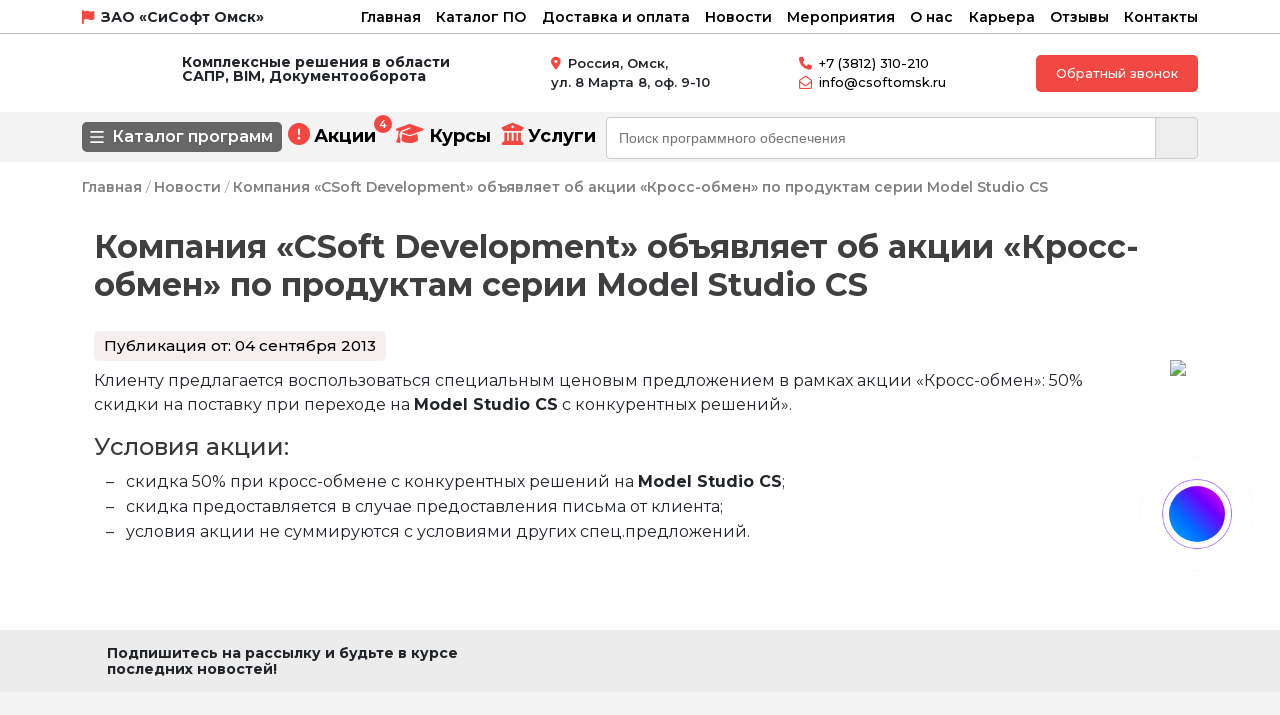

--- FILE ---
content_type: text/html; charset=UTF-8
request_url: https://csoftomsk.ru/press/kompania_csoft_development__obavlaet_ob_akcii_kross_obmen__po_produktam_serii_model_studio_cs/
body_size: 20127
content:
<!DOCTYPE html>
<html lang="ru">

<head>
  <meta name="viewport" content="width=device-width, initial-scale=1">
  <link rel="profile" href="https://gmpg.org/xfn/11">
  <meta name="yandex-verification" content="78853bf1de15479e">
      <title>Компания «CSoft Development» объявляет об акции «Кросс-обмен» по продуктам серии Model Studio CS | ЗАО «СиСофт Омск»</title>
    <meta http-equiv="Content-Type" content="text/html; charset=UTF-8" />
<meta name="keywords" content=" " />
<meta name="description" content="Клиенту предлагается воспользоваться специальным ценовым предложением в рамках акции «Кросс-обмен»: 50% скидки на поставку при переходе на Model Studio CS с конкурентных решений»." />
<link href="/bitrix/cache/css/s4/csoftomsk/page_c1bbeec668d3426bfe3e8e056d1abc0a/page_c1bbeec668d3426bfe3e8e056d1abc0a_v1.css?1768056030431" type="text/css"  rel="stylesheet" />
<link href="/bitrix/cache/css/s4/csoftomsk/template_4a089d256e53671a86cf503418fb194b/template_4a089d256e53671a86cf503418fb194b_v1.css?1768294262313150" type="text/css"  data-template-style="true" rel="stylesheet" />
<script>if(!window.BX)window.BX={};if(!window.BX.message)window.BX.message=function(mess){if(typeof mess==='object'){for(let i in mess) {BX.message[i]=mess[i];} return true;}};</script>
<script>(window.BX||top.BX).message({"JS_CORE_LOADING":"Загрузка...","JS_CORE_NO_DATA":"- Нет данных -","JS_CORE_WINDOW_CLOSE":"Закрыть","JS_CORE_WINDOW_EXPAND":"Развернуть","JS_CORE_WINDOW_NARROW":"Свернуть в окно","JS_CORE_WINDOW_SAVE":"Сохранить","JS_CORE_WINDOW_CANCEL":"Отменить","JS_CORE_WINDOW_CONTINUE":"Продолжить","JS_CORE_H":"ч","JS_CORE_M":"м","JS_CORE_S":"с","JSADM_AI_HIDE_EXTRA":"Скрыть лишние","JSADM_AI_ALL_NOTIF":"Показать все","JSADM_AUTH_REQ":"Требуется авторизация!","JS_CORE_WINDOW_AUTH":"Войти","JS_CORE_IMAGE_FULL":"Полный размер"});</script>

<script src="/bitrix/js/main/core/core.min.js?1756810449229643"></script>

<script>BX.Runtime.registerExtension({"name":"main.core","namespace":"BX","loaded":true});</script>
<script>BX.setJSList(["\/bitrix\/js\/main\/core\/core_ajax.js","\/bitrix\/js\/main\/core\/core_promise.js","\/bitrix\/js\/main\/polyfill\/promise\/js\/promise.js","\/bitrix\/js\/main\/loadext\/loadext.js","\/bitrix\/js\/main\/loadext\/extension.js","\/bitrix\/js\/main\/polyfill\/promise\/js\/promise.js","\/bitrix\/js\/main\/polyfill\/find\/js\/find.js","\/bitrix\/js\/main\/polyfill\/includes\/js\/includes.js","\/bitrix\/js\/main\/polyfill\/matches\/js\/matches.js","\/bitrix\/js\/ui\/polyfill\/closest\/js\/closest.js","\/bitrix\/js\/main\/polyfill\/fill\/main.polyfill.fill.js","\/bitrix\/js\/main\/polyfill\/find\/js\/find.js","\/bitrix\/js\/main\/polyfill\/matches\/js\/matches.js","\/bitrix\/js\/main\/polyfill\/core\/dist\/polyfill.bundle.js","\/bitrix\/js\/main\/core\/core.js","\/bitrix\/js\/main\/polyfill\/intersectionobserver\/js\/intersectionobserver.js","\/bitrix\/js\/main\/lazyload\/dist\/lazyload.bundle.js","\/bitrix\/js\/main\/polyfill\/core\/dist\/polyfill.bundle.js","\/bitrix\/js\/main\/parambag\/dist\/parambag.bundle.js"]);
</script>
<script>BX.Runtime.registerExtension({"name":"pull.protobuf","namespace":"BX","loaded":true});</script>
<script>BX.Runtime.registerExtension({"name":"rest.client","namespace":"window","loaded":true});</script>
<script>(window.BX||top.BX).message({"pull_server_enabled":"Y","pull_config_timestamp":1750998774,"shared_worker_allowed":"Y","pull_guest_mode":"N","pull_guest_user_id":0,"pull_worker_mtime":1746427809});(window.BX||top.BX).message({"PULL_OLD_REVISION":"Для продолжения корректной работы с сайтом необходимо перезагрузить страницу."});</script>
<script>BX.Runtime.registerExtension({"name":"pull.client","namespace":"BX","loaded":true});</script>
<script>BX.Runtime.registerExtension({"name":"pull","namespace":"window","loaded":true});</script>
<script>BX.Runtime.registerExtension({"name":"jquery3","namespace":"window","loaded":true});</script>
<script>(window.BX||top.BX).message({"LANGUAGE_ID":"ru","FORMAT_DATE":"DD.MM.YYYY","FORMAT_DATETIME":"DD.MM.YYYY HH:MI:SS","COOKIE_PREFIX":"BITRIX_SM","SERVER_TZ_OFFSET":"21600","UTF_MODE":"Y","SITE_ID":"s4","SITE_DIR":"\/","USER_ID":"","SERVER_TIME":1768959556,"USER_TZ_OFFSET":0,"USER_TZ_AUTO":"Y","bitrix_sessid":"9e96e3eacdd4fa24cd33b1b85731eeb4"});</script>

<script src="/bitrix/js/pull/protobuf/protobuf.min.js?171861493076433"></script>
<script src="/bitrix/js/pull/protobuf/model.min.js?171861493014190"></script>
<script src="/bitrix/js/rest/client/rest.client.min.js?17186149329240"></script>
<script src="/bitrix/js/pull/client/pull.client.min.js?174642781049849"></script>
<script src="/bitrix/js/main/jquery/jquery-3.6.0.min.js?172611770189501"></script>
<script>BX.setJSList(["\/bitrix\/components\/bitrix\/search.title\/script.js"]);</script>
<script>BX.setCSSList(["\/bitrix\/templates\/.default\/components\/bitrix\/news\/news_items_csoftomsk\/bitrix\/news.detail\/.default\/style.css","\/bitrix\/templates\/csoftomsk\/css\/style.css","\/bitrix\/templates\/csoftomsk\/fonts\/montserrat.css","\/bitrix\/templates\/csoftomsk\/css\/wooc.css","\/bitrix\/templates\/csoftomsk\/css\/add.css","\/bitrix\/templates\/csoftomsk\/css\/slick.css","\/bitrix\/templates\/.default\/components\/bitrix\/search.title\/search_title_csoftomsk\/style.css"]);</script>
<script>
					if (Intl && Intl.DateTimeFormat)
					{
						const timezone = Intl.DateTimeFormat().resolvedOptions().timeZone;
						document.cookie = "BITRIX_SM_TZ=" + timezone + "; path=/; expires=Fri, 01 Jan 2027 00:00:00 +0600";
						
					}
				</script>
<script>
					(function () {
						"use strict";

						var counter = function ()
						{
							var cookie = (function (name) {
								var parts = ("; " + document.cookie).split("; " + name + "=");
								if (parts.length == 2) {
									try {return JSON.parse(decodeURIComponent(parts.pop().split(";").shift()));}
									catch (e) {}
								}
							})("BITRIX_CONVERSION_CONTEXT_s4");

							if (cookie && cookie.EXPIRE >= BX.message("SERVER_TIME"))
								return;

							var request = new XMLHttpRequest();
							request.open("POST", "/bitrix/tools/conversion/ajax_counter.php", true);
							request.setRequestHeader("Content-type", "application/x-www-form-urlencoded");
							request.send(
								"SITE_ID="+encodeURIComponent("s4")+
								"&sessid="+encodeURIComponent(BX.bitrix_sessid())+
								"&HTTP_REFERER="+encodeURIComponent(document.referrer)
							);
						};

						if (window.frameRequestStart === true)
							BX.addCustomEvent("onFrameDataReceived", counter);
						else
							BX.ready(counter);
					})();
				</script>

<script  src="/bitrix/cache/js/s4/csoftomsk/template_7f358f44d66f2214ff6fd6c29c2ffa55/template_7f358f44d66f2214ff6fd6c29c2ffa55_v1.js?17680549526983"></script>
<script>new Image().src='https://csoftnw.ru/bitrix/spread.php?s=QklUUklYX1NNX0NISUxJX1VTRVJfQ09ERQFjaGlsaV82OTcwMmU0NDkwODk1OS4yNDI2NzY0NwExODAwNDk1NTU2AS8BAQEC&k=fa5ed6407ec935da3c13239f8e0c85ac';
new Image().src='https://smartcad.ru/bitrix/spread.php?s=QklUUklYX1NNX0NISUxJX1VTRVJfQ09ERQFjaGlsaV82OTcwMmU0NDkwODk1OS4yNDI2NzY0NwExODAwNDk1NTU2AS8BAQEC&k=fa5ed6407ec935da3c13239f8e0c85ac';
new Image().src='https://magma-training.ru/bitrix/spread.php?s=QklUUklYX1NNX0NISUxJX1VTRVJfQ09ERQFjaGlsaV82OTcwMmU0NDkwODk1OS4yNDI2NzY0NwExODAwNDk1NTU2AS8BAQEC&k=fa5ed6407ec935da3c13239f8e0c85ac';
new Image().src='https://webinar.blog/bitrix/spread.php?s=QklUUklYX1NNX0NISUxJX1VTRVJfQ09ERQFjaGlsaV82OTcwMmU0NDkwODk1OS4yNDI2NzY0NwExODAwNDk1NTU2AS8BAQEC&k=fa5ed6407ec935da3c13239f8e0c85ac';
new Image().src='https://mcad.ru/bitrix/spread.php?s=QklUUklYX1NNX0NISUxJX1VTRVJfQ09ERQFjaGlsaV82OTcwMmU0NDkwODk1OS4yNDI2NzY0NwExODAwNDk1NTU2AS8BAQEC&k=fa5ed6407ec935da3c13239f8e0c85ac';
new Image().src='https://spds.club/bitrix/spread.php?s=QklUUklYX1NNX0NISUxJX1VTRVJfQ09ERQFjaGlsaV82OTcwMmU0NDkwODk1OS4yNDI2NzY0NwExODAwNDk1NTU2AS8BAQEC&k=fa5ed6407ec935da3c13239f8e0c85ac';
new Image().src='https://mechanicsoft.ru/bitrix/spread.php?s=QklUUklYX1NNX0NISUxJX1VTRVJfQ09ERQFjaGlsaV82OTcwMmU0NDkwODk1OS4yNDI2NzY0NwExODAwNDk1NTU2AS8BAQEC&k=fa5ed6407ec935da3c13239f8e0c85ac';
</script>

      <link href="https://cdn.jsdelivr.net/npm/bootstrap@5.3.3/dist/css/bootstrap.min.css" rel="stylesheet" integrity="sha384-QWTKZyjpPEjISv5WaRU9OFeRpok6YctnYmDr5pNlyT2bRjXh0JMhjY6hW+ALEwIH" crossorigin="anonymous">
    <link href="/bitrix/templates/csoftomsk/css/owl.carousel.min.css" rel="stylesheet" crossorigin="anonymous">
  <link href="/bitrix/templates/csoftomsk/css/new-style.css" rel="stylesheet">
  <link href="/bitrix/templates/csoftomsk/css/owl.theme.default.min.css" rel="stylesheet" crossorigin="anonymous">
  <link href="/bitrix/templates/csoftomsk/css/owl.transitions.css" rel="stylesheet" crossorigin="anonymous">
  <script type="text/javascript" src="/bitrix/templates/csoftomsk/js/owl.carousel.min.js"></script>
  <link href="/bitrix/templates/csoftomsk/css/lightbox.css" rel="stylesheet" crossorigin="anonymous">
  <link rel="stylesheet" href="https://fonts.googleapis.com/css2?family=Material+Symbols+Rounded:opsz,wght,FILL,GRAD@20..48,100..700,0..1,-50..200&icon_names=info" />
  <style>
    .material-symbols-rounded {
      font-variation-settings:
        'FILL' 0,
        'wght' 300,
        'GRAD' 0,
        'opsz' 24
    }
  </style>
  <!-- Swiper CSS -->
  <link rel="stylesheet" href="https://cdn.jsdelivr.net/npm/swiper@11/swiper-bundle.min.css">

  <!-- Swiper JS -->
  <script src="https://cdn.jsdelivr.net/npm/swiper@11/swiper-bundle.min.js"></script>

  <link rel="icon" type="image/png" sizes="56x56" href="/bitrix/templates/csoftomsk/img/favicon.svg">
  <meta property="og:url" content="https://csoftomsk.ru/">
  <meta property="og:type" content="website">
      <meta property="og:title" content="Компания «CSoft Development» объявляет об акции «Кросс-обмен» по продуктам серии Model Studio CS">
    <meta property="og:description" content="Клиенту предлагается воспользоваться специальным ценовым предложением в рамках акции «Кросс-обмен»: 50% скидки на поставку при переходе на Model Studio CS с конкурентных решений».">
    <meta property="og:image:secure_url" content="https://csoftomsk.ru/bitrix/templates/csoftomsk/img/favicon.png">
  <meta property="og:image" content="https://csoftomsk.ru">
  <script type="application/ld+json">
    {
      "@context": "https://www.schema.org",
      "@type": "LocalBusiness",
      "name": "ЗАО «СиСофт Омск» - Комплексные решения в области САПР, BIM, Документооборота",
      "url": "https://csoftomsk.ru/",
      "@id": "https://csoftomsk.ru/",
      "logo": "https://csoftomsk.ru/bitrix/templates/csoftomsk/test/img/logo.svg",
      "image": "https://csoftomsk.ru/bitrix/templates/csoftomsk/test/img/logo.svg",
      "description": "Оказываем комплекс услуг по подбору оптимального ПО. Внедрение BIM, САПР, технический СЭД. Обучение, профессиональная техподдержка.",
      "openingHours": "Mo, Tu, We, Th, Fr 09:00-19:00",
      "telephone": "+7 (3812) 310-210",
      "email": "info@csoftomsk.ru",
      "address": {
        "@type": "PostalAddress",
        "streetAddress": "ул. 8 Марта 8, оф. 9-10",
        "addressLocality": "Омск",
        "postalCode": "644010",
        "addressCountry": "Россия"
      },
      "contactPoint": {
        "@type": "ContactPoint",
        "telephone": "+7 (3812) 310-210",
        "contactType": "customer service"
      }
    }
  </script>
</head>

<body>
  <div id="panel"></div>
  <!-- Top.Mail.Ru counter -->
  <script type="text/javascript">
    var _tmr = window._tmr || (window._tmr = []);
    _tmr.push({
      id: "3640811",
      type: "pageView",
      start: (new Date()).getTime()
    });
    (function(d, w, id) {
      if (d.getElementById(id)) return;
      var ts = d.createElement("script");
      ts.type = "text/javascript";
      ts.async = true;
      ts.id = id;
      ts.src = "https://top-fwz1.mail.ru/js/code.js";
      var f = function() {
        var s = d.getElementsByTagName("script")[0];
        s.parentNode.insertBefore(ts, s);
      };
      if (w.opera == "[object Opera]") {
        d.addEventListener("DOMContentLoaded", f, false);
      } else {
        f();
      }
    })(document, window, "tmr-code");
  </script>
  <noscript>
    <div><img src="https://top-fwz1.mail.ru/counter?id=3640811;js=na" style="position:absolute;left:-9999px;" alt="Top.Mail.Ru" /></div>
  </noscript>
  <!-- /Top.Mail.Ru counter -->

  
  <script>
    document.addEventListener("DOMContentLoaded", function() {
      const banner = document.getElementById("webinar-banner");
      const closeBtn = document.getElementById("close-banner");
      const hideDuration = 3 * 60 * 1000;

      if (!banner) return;

      const storageKey = "webinarBannerClosedAt";
      const lastClosed = localStorage.getItem(storageKey);

      if (lastClosed) {
        const closedTime = parseInt(lastClosed, 10);
        const now = Date.now();

        if (now - closedTime < hideDuration) {
          banner.style.display = "none";
          setTimeout(() => {
            banner.style.display = "block";
            localStorage.removeItem(storageKey);
          }, hideDuration - (now - closedTime));
        }
      }

      if (closeBtn) {
        closeBtn.addEventListener("click", function(e) {
          e.stopPropagation();
          e.preventDefault();
          banner.style.display = "none";
          localStorage.setItem(storageKey, Date.now().toString());

          setTimeout(() => {
            banner.style.display = "block";
            localStorage.removeItem(storageKey);
          }, hideDuration);
        });
      }
    });

    function checkAndUpdateBannerStyles() {
      const banner = document.querySelector('.webinar__line');
      const isVisible = banner && window.getComputedStyle(banner).display !== 'none';

      const searchSec = document.querySelector('.search-sec.sticky');
      const subHeader = document.querySelector('.sub-header.sticky');
      const mobileMenuTopline = document.querySelector('.mobile-menu.topline');

      if (isVisible) {
        if (searchSec) searchSec.classList.add('with-banner');
        if (subHeader) subHeader.classList.add('with-banner-sub');
        if (mobileMenuTopline) mobileMenuTopline.style.top = '70px';
      } else {
        if (searchSec) searchSec.classList.remove('with-banner');
        if (subHeader) subHeader.classList.remove('with-banner-sub');
        if (mobileMenuTopline) mobileMenuTopline.style.top = '';
      }
    }

    document.addEventListener('DOMContentLoaded', function() {
      // Проверка каждые 500 мс
      setInterval(checkAndUpdateBannerStyles, 500);
    });
  </script>
  <style>
    .info__left-time-info:hover::after {
      opacity: 1;
      visibility: visible;
    }

    .info__left-time-info::after {
      font-family: Inter, Arial, sans-serif;

      content: "По местному времени";
      position: absolute;
      bottom: 0%;
      left: 600%;
      transform: translateX(-50%);
      background-color: rgba(0, 0, 0, 0.8);
      color: #fff;
      padding: 6px 10px;
      border-radius: 5px;
      white-space: nowrap;
      font-size: 12px;
      opacity: 0;
      visibility: hidden;
      transition: opacity 0.3s ease-in-out;
      letter-spacing: normal;
      word-spacing: normal;
    }

    .info__left-time-info {
      cursor: pointer;
      position: relative;
      font-size: 13px;
      font-size: 18px;
      text-align: center;
      font-family: 'Material Symbols Rounded', sans-serif;
      font-size: 18px;
    }

    .info-line {
      top: 3px !important;
    }

    .webinar__line {
      width: 100%;
      position: sticky;
      top: 0;
    }

    .line-part2 {
      font-size: 17px;
      font-weight: 400;
    }

    .line-part1 {
      font-size: 19px;
      font-weight: 700;
    }
  </style>

  <div class="mobile-menu">
    <div class="topline">
      <div class="hamburger-menu" id="hamburger-menu">
        <input id="menu__toggle" type="checkbox">
        <label class="menu__btn" for="menu__toggle">
          <span></span>
        </label>
        <ul class="menu__box" id="menu__box">
          <li><a class="menu__item" href="/" data-wpel-link="internal">Главная</a></li>
          <li><a href="/solutions/software/" data-wpel-link="internal">Каталог ПО</a></li>
          <li><a href="/services/" data-wpel-link="internal">Услуги</a></li>
          <li><a href="/press" data-wpel-link="internal">Новости</a></li>
          <li><a href="/events" data-wpel-link="internal">Мероприятия</a></li>
          <li><a href="/about" data-wpel-link="internal">О нас</a></li>
          <li><a href="/delivery_payment" data-wpel-link="internal">Доставка, оплата, гарантии</a></li>
          <li><a href="/contacts" data-wpel-link="internal">Контакты</a></li>
          <li><a href="/jobs" data-wpel-link="internal">Карьера</a></li>
          <li><a href="/sales" data-wpel-link="internal">Акции</a></li>
          <li><a href="/courses" data-wpel-link="internal">Курсы</a></li>
          <li><a href="/our-reviews" data-wpel-link="internal">Отзывы</a></li>
        </ul>
      </div>
      <div class="header__logo">
        <a href="/"><img src="/bitrix/templates/csoftomsk/test/img/logo_test.svg" loading="lazy"  alt=""></a>
      </div>
      <div class="name__text" data-bs-toggle="modal" data-bs-target="#search-modal"><i style="color: #f14841;" class="fa fa-search" aria-hidden="true"></i></div>
    </div>
    <div class="botline">
      <div class="phone_number">
        <div class="phone_text"><i style="color: #f14841;" class="fa-solid fa-phone"></i><a href="tel:+73812310210">+7 (3812) 310-210</a></div>
      </div>
      <div class="header__callback">
        <script data-b24-form="click/38/pwcgwy" data-skip-moving="true">
          (function(w, d, u) {
            var s = d.createElement('script');
            s.async = true;
            s.src = u + '?' + (Date.now() / 180000 | 0);
            var h = d.getElementsByTagName('script')[0];
            h.parentNode.insertBefore(s, h);
          })(window, document, 'https://crm.mcad.ru/upload/crm/form/loader_38_pwcgwy.js');
        </script><button class="header_btn">Обратный звонок</button>
      </div>
    </div>
  </div>
  <div class="modal modal-video fade" id="search-modal" tabindex="-1" aria-labelledby="search-modal-label" aria-hidden="true" data-target="#search-modal">
    <div class="modal-dialog">
      <div class="modal-content">
        <div class="modal-header">
          <h5 class="modal-title" id="search-modal-label">Поиск</h5>
          <button type="button" class="btn-close" data-bs-dismiss="modal" aria-label="Close"></button>
        </div>
        <div class="modal-body">
          <div class="search saerch_bar">	<div id="title-search">
	<form action="/search/index.php">
		<input placeholder="Поиск программного обеспечения" id="title-search-input" type="text" name="q" value="" size="40" maxlength="50" autocomplete="off" />&nbsp;<input name="s" type="submit" value="Поиск" />
	</form>
	</div>
<script>
	BX.ready(function(){
		new JCTitleSearch({
			'AJAX_PAGE' : '/press/kompania_csoft_development__obavlaet_ob_akcii_kross_obmen__po_produktam_serii_model_studio_cs/',
			'CONTAINER_ID': 'title-search',
			'INPUT_ID': 'title-search-input',
			'MIN_QUERY_LEN': 2
		});
	});
</script>
</div>
        </div>
      </div>
    </div>
  </div>
  <div class="sub-header">
    <div class="container">
      <div class="row">
        <div class="sub_header_block">
          <div class="sub-header__name">
            <div class="name__icon"><i class="fa-solid fa-flag"></i></div>
            <div class="name__text" data-bs-toggle="modal" data-bs-target="#locate-map">ЗАО «СиСофт Омск»</div>
          </div>
          <div class="sub_header__menu">
            <div class="menu_item"><a href="/">Главная</a></div>
            <div class="menu_item"><a href="/solutions/software/">Каталог ПО</a></div>
            <div class="menu_item"><a href="/delivery_payment/">Доставка и оплата</a></div>
            <div class="menu_item"><a href="/press/">Новости</a></div>
            <div class="menu_item"><a href="/events/">Мероприятия</a></div>
            <div class="menu_item"><a href="/about/">О нас</a></div>
            <div class="menu_item"><a href="/jobs">Карьера</a></div>
            <div class="menu_item"><a href="/our-reviews" data-wpel-link="internal">Отзывы</a></div>
            <div class="menu_item"><a href="/contacts">Контакты</a></div>

          </div>
        </div>
      </div>
    </div>
  </div>
  <div class="new_header">
    <div class="header">
      <div class="container">
        <div class="row">
          <div class="header_block">
            <div class="header__logo">
              <a href="/"><img src="/bitrix/templates/csoftomsk/test/img/logo.svg" loading="lazy"  alt=""></a>
            </div>
            <div class="header__text">
              <h3>Комплексные решения в области</br>САПР, BIM, Документооборота</h3>
            </div>
            <div class="header__adress">
              <div class="adress_text">
                <p><i class="fa-solid fa-location-dot"></i>Россия, Омск,</p>
                <p> ул. 8 Марта 8, оф. 9-10</p>
              </div>
            </div>
            <div class="header__phone">
              <div class="phone_number">
                <div class="phone_text"><i class="fa-solid fa-phone"></i><a href="tel:+73812310210">+7 (3812) 310-210</a></div>
              </div>
              <div class="email_n">
                <div class="email_text"><i class="fa-regular fa-envelope-open"></i><a href="mailto:info@csoftomsk.ru">info@csoftomsk.ru</a></div>
              </div>
            </div>
            <div class="header__callback">
              <script data-b24-form="click/38/pwcgwy" data-skip-moving="true">
                (function(w, d, u) {
                  var s = d.createElement('script');
                  s.async = true;
                  s.src = u + '?' + (Date.now() / 180000 | 0);
                  var h = d.getElementsByTagName('script')[0];
                  h.parentNode.insertBefore(s, h);
                })(window, document, 'https://crm.mcad.ru/upload/crm/form/loader_38_pwcgwy.js');
              </script><button class="header_btn">Обратный звонок</button>
            </div>
          </div>
        </div>
      </div>
    </div>
  </div>
  <div class="search-sec">
    <div class="container">
      <div class="row">
        <div class="search__block">
          <div class="catalog">
            <div class="burger__menu">
              <div class="burger_button">
                <div class="hamburger" onclick="document.getElementsByClassName('ham4')[0].classList.toggle('active')">
                  <svg class="ham hamRotate ham4" viewBox="0 0 100 100" width="50">
                    <path class="line top" d="m 70,33 h -40 c 0,0 -8.5,-0.149796 -8.5,8.5 0,8.649796 8.5,8.5 8.5,8.5 h 20 v -20" />
                    <path class="line middle" d="m 70,50 h -40" />
                    <path class="line bottom" d="m 30,67 h 40 c 0,0 8.5,0.149796 8.5,-8.5 0,-8.649796 -8.5,-8.5 -8.5,-8.5 h -20 v 20" />
                  </svg>
                  <p>Каталог программ</p>
                </div>
              </div>
            </div>
          </div>
          <nav class="nav-menu-mob">
            <div class="nav-wrapper">
              <div class="list_dev mob-links">
                <div class="container">
                  <p></p>
                  <h3>Разработчики</h3>

                  <div class="list_dev_popup">
                    <div class="list_dev__item"> <a href="https://csoftomsk.ru/solutions/software/?set_filter=y&arrFilter_50_62725309=Y">
                        <div class="item-product_ico circle"><img src="/upload/webp/90/bitrix/templates/csoftomsk/test/img/logo-nanosoft.webp" loading="lazy"  alt=""></div> <span>Нанософт</span>
                      </a></div>
                    <div class="list_dev__item"> <a href="https://csoftomsk.ru/solutions/software/?set_filter=y&arrFilter_50_3050490890=Y">
                        <div class="item-product_ico"><img src="/upload/webp/90/bitrix/templates/csoftomsk/test/img/logo-magma.webp" loading="lazy"  alt=""></div> <span>Магма-Компьютер</span>
                      </a></div>
                    <div class="list_dev__item"> <a href="https://csoftomsk.ru/solutions/software/?set_filter=y&arrFilter_50_3678584854=Y">
                        <div class="item-product_ico"><img src="/upload/webp/90/bitrix/templates/csoftomsk/test/img/logo-graphisoft.webp" loading="lazy"  alt=""></div> <span>Graphisoft</span>
                      </a></div>
                    <div class="list_dev__item"> <a href="https://csoftomsk.ru/solutions/software/?set_filter=y&arrFilter_50_351536803=Y">
                        <div class="item-product_ico"><img src="/upload/webp/90/bitrix/templates/csoftomsk/test/img/logo-csoft.webp" loading="lazy"  alt=""></div> <span>CSoft Development</span>
                      </a></div>
                    <div class="list_dev__item"> <a href="https://csoftomsk.ru/solutions/software/?set_filter=y&arrFilter_50_2285767422=Y">
                        <div class="item-product_ico"><img src="/bitrix/templates/csoftomsk/test/img/lira-servis.webp" loading="lazy"  alt=""></div> <span>ЛИРА СЕРВИС</span>
                      </a></div>
                    <div class="list_dev__item"> <a href="https://csoftomsk.ru/solutions/software/?set_filter=y&arrFilter_50_1963493717=Y">
                        <div class="item-product_ico"><img src="/upload/webp/90/bitrix/templates/csoftomsk/test/img/logo-scad.webp" loading="lazy"  alt=""></div> <span>SCAD Soft</span>
                      </a></div>
                    <div class="list_dev__item"> <a href="https://csoftomsk.ru/solutions/software/?set_filter=y&arrFilter_50_3951898330=Y">
                        <div class="item-product_ico"><img src="/upload/webp/90/bitrix/templates/csoftomsk/test/img/logo-ntp.webp" loading="lazy"  alt=""></div> <span>НТП Трубопровод</span>
                      </a></div>
                    <div class="list_dev__item"> <a href="https://csoftomsk.ru/solutions/software/?set_filter=y&arrFilter_50_3729265465=Y">
                        <div class="item-product_ico"><img src="/upload/webp/90/bitrix/templates/csoftomsk/test/img/logo-technosoft-white.webp" loading="lazy"  alt=""></div> <span>Технософт</span>
                      </a></div>
                  </div>
                  <h3>Направления</h3>
                  <div class="list_dev_popup">
                  </div>
                  <div class="bx-filter bx-blue ">
                    <div class="bx-filter-section container-fluid">
                      <div class="row">
                        <div class="col-lg-12 bx-filter-title">Подбор параметров</div>
                      </div>
                      <form name="arrFilterHeader_form" action="/" method="get" class="smartfilter">
                        <div class="row">
                          <div class="col-lg-12 bx-filter-parameters-box bx-active">
                            <span class="bx-filter-container-modef"></span>
                            <div class="bx-filter-parameters-box-title" onclick="smartFilter.hideFilterProps(this)">
                              <span class="bx-filter-parameters-box-hint">Разработчик <i data-role="prop_angle" class="fa fa-angle-up" aria-hidden="true"></i>
                              </span>
                            </div>

                            <div class="bx-filter-block" data-role="bx_filter_block">
                              <div class="row bx-filter-parameters-box-container">
                                <div class="col-xs-12">
                                  <div class="bx-filter-param-btn-block">
                                    
                                      <label for="arrFilter_51_3050490890" data-role="label_arrFilter_50_3050490890" class="bx-filter-param-label" onclick="location.href='/solutions/software/?set_filter=y&amp;arrFilter_50_3050490890=Y'">
                                        <span class="bx-filter-param-btn bx-color-sl">
                                          <span class="bx-filter-btn-color-icon" style="background-image:url('/upload/iblock/988/0pshxmzy9pycr64imndjb0j4zptli5qt.webp');"></span>
                                        </span>
                                        <span class="bx-filter-param-text" title="Магма-Компьютер">Магма-Компьютер</span>
                                      </label>
                                    
                                      <label for="arrFilter_51_62725309" data-role="label_arrFilter_50_62725309" class="bx-filter-param-label" onclick="location.href='/solutions/software/?set_filter=y&amp;arrFilter_50_62725309=Y'">
                                        <span class="bx-filter-param-btn bx-color-sl">
                                          <span class="bx-filter-btn-color-icon" style="background-image:url('/upload/iblock/da2/a2ia6gy086t8gg9m58azcz7x6q9a1493.webp');"></span>
                                        </span>
                                        <span class="bx-filter-param-text" title="Нанософт">Нанософт</span>
                                      </label>
                                    
                                      <label for="arrFilter_51_351536803" data-role="label_arrFilter_50_351536803" class="bx-filter-param-label" onclick="location.href='/solutions/software/?set_filter=y&amp;arrFilter_50_351536803=Y'">
                                        <span class="bx-filter-param-btn bx-color-sl">
                                          <span class="bx-filter-btn-color-icon" style="background-image:url('/upload/iblock/183/2d15hrrf2agylyq4i4r78tx43c42fgj7.webp');"></span>
                                        </span>
                                        <span class="bx-filter-param-text" title="CSoft Development">CSoft Development</span>
                                      </label>
                                    
                                      <label for="arrFilter_51_3678584854" data-role="label_arrFilter_50_3678584854" class="bx-filter-param-label" onclick="location.href='/solutions/software/?set_filter=y&amp;arrFilter_50_3678584854=Y'">
                                        <span class="bx-filter-param-btn bx-color-sl">
                                          <span class="bx-filter-btn-color-icon" style="background-image:url('/upload/uf/49d/2mplcvfcy2l0ov3ppgd632lizbxpayaa.webp');"></span>
                                        </span>
                                        <span class="bx-filter-param-text" title="Graphisoft">Graphisoft</span>
                                      </label>
                                    
                                      <label for="arrFilter_51_3951898330" data-role="label_arrFilter_50_3951898330" class="bx-filter-param-label" onclick="location.href='/solutions/software/?set_filter=y&amp;arrFilter_50_3951898330=Y'">
                                        <span class="bx-filter-param-btn bx-color-sl">
                                          <span class="bx-filter-btn-color-icon" style="background-image:url('/upload/uf/4a6/2hm0bf0axwr1v7dizezucesqezyadcfa.webp');"></span>
                                        </span>
                                        <span class="bx-filter-param-text" title="НТП Трубопровод">НТП Трубопровод</span>
                                      </label>
                                    
                                      <label for="arrFilter_51_1963493717" data-role="label_arrFilter_50_1963493717" class="bx-filter-param-label" onclick="location.href='/solutions/software/?set_filter=y&amp;arrFilter_50_1963493717=Y'">
                                        <span class="bx-filter-param-btn bx-color-sl">
                                          <span class="bx-filter-btn-color-icon" style="background-image:url('/upload/uf/db2/1zbo17o6vgyoie21ufnv12mqc998ulv1.webp');"></span>
                                        </span>
                                        <span class="bx-filter-param-text" title="SCAD Soft">SCAD Soft</span>
                                      </label>
                                    
                                      <label for="arrFilter_51_2285767422" data-role="label_arrFilter_50_2285767422" class="bx-filter-param-label" onclick="location.href='/solutions/software/?set_filter=y&amp;arrFilter_50_2285767422=Y'">
                                        <span class="bx-filter-param-btn bx-color-sl">
                                          <span class="bx-filter-btn-color-icon" style="background-image:url('/upload/uf/83e/yfd1dqtvzgywtnzjsu076f542tzzofho.webp');"></span>
                                        </span>
                                        <span class="bx-filter-param-text" title="ЛИРА СЕРВИС">ЛИРА СЕРВИС</span>
                                      </label>
                                    
                                      <label for="arrFilter_51_3729265465" data-role="label_arrFilter_50_3729265465" class="bx-filter-param-label" onclick="location.href='/solutions/software/?set_filter=y&amp;arrFilter_50_3729265465=Y'">
                                        <span class="bx-filter-param-btn bx-color-sl">
                                          <span class="bx-filter-btn-color-icon" style="background-image:url('/upload/uf/b13/e3zpku1h1yt5mfqy0tnjdphcymt8ex5y.webp');"></span>
                                        </span>
                                        <span class="bx-filter-param-text" title="Технософт">Технософт</span>
                                      </label>
                                    
                                      <label for="arrFilter_51_2562893215" data-role="label_arrFilter_50_2562893215" class="bx-filter-param-label" onclick="location.href='/solutions/software/?set_filter=y&amp;arrFilter_50_2562893215=Y'">
                                        <span class="bx-filter-param-btn bx-color-sl">
                                          <span class="bx-filter-btn-color-icon" style="background-image:url('/upload/webp/90/upload/uf/c30/ivjzknn7xxfpk1kw8f1nrdjdocbipqkk.webp');"></span>
                                        </span>
                                        <span class="bx-filter-param-text" title="ГК Астра">ГК Астра</span>
                                      </label>
                                                                      </div>
                                </div>
                              </div>
                              <div style="clear: both"></div>
                            </div>
                          </div>
                          <div class="col-lg-12 bx-filter-parameters-box bx-active">
                            <span class="bx-filter-container-modef"></span>
                            <div class="bx-filter-parameters-box-title" onclick="smartFilter.hideFilterProps(this)">
                              <span class="bx-filter-parameters-box-hint">Направление <i data-role="prop_angle" class="fa fa-angle-up" aria-hidden="true"></i>
                              </span>
                            </div>

                            <div class="bx-filter-block" data-role="bx_filter_block">
                              <div class="row bx-filter-parameters-box-container">
                                <div class="col-xs-12">
                                  <div class="bx-filter-param-btn-block">
                                    
                                      <label for="arrFilter_51_3077274673" data-role="label_arrFilter_51_3077274673" class="bx-filter-param-label" onclick="location.href='/solutions/software/?set_filter=y&amp;arrFilter_51_3077274673=Y'">
                                        <span class="bx-filter-param-btn bx-color-sl">
                                          <span class="bx-filter-btn-color-icon" style="background-image:url('/upload/uf/a34/saqql6k3hqf3g3vzyb0rhkp12s5x2doi.svg');"></span>
                                        </span>
                                        <span class="bx-filter-param-text" title="BIM">BIM</span>
                                      </label>
                                    
                                      <label for="arrFilter_51_66251319" data-role="label_arrFilter_51_66251319" class="bx-filter-param-label" onclick="location.href='/solutions/software/?set_filter=y&amp;arrFilter_51_66251319=Y'">
                                        <span class="bx-filter-param-btn bx-color-sl">
                                          <span class="bx-filter-btn-color-icon" style="background-image:url('/upload/uf/737/2416phjxol3512l80pf8hfefnnrecmu4.svg');"></span>
                                        </span>
                                        <span class="bx-filter-param-text" title="Документооборот">Документооборот</span>
                                      </label>
                                    
                                      <label for="arrFilter_51_2261020306" data-role="label_arrFilter_51_2261020306" class="bx-filter-param-label" onclick="location.href='/solutions/software/?set_filter=y&amp;arrFilter_51_2261020306=Y'">
                                        <span class="bx-filter-param-btn bx-color-sl">
                                          <span class="bx-filter-btn-color-icon" style="background-image:url('/upload/uf/382/rm3tg7qogznw889eurdhfhal6i8a4ef7.svg');"></span>
                                        </span>
                                        <span class="bx-filter-param-text" title="Электронный архив">Электронный архив</span>
                                      </label>
                                    
                                      <label for="arrFilter_51_3123028804" data-role="label_arrFilter_51_3123028804" class="bx-filter-param-label" onclick="location.href='/solutions/software/?set_filter=y&amp;arrFilter_51_3123028804=Y'">
                                        <span class="bx-filter-param-btn bx-color-sl">
                                          <span class="bx-filter-btn-color-icon" style="background-image:url('/upload/uf/907/p2964w49uuw9qz7oewmksh1avquuyvfq.svg');"></span>
                                        </span>
                                        <span class="bx-filter-param-text" title="Нормативно-техническая документация">Нормативно-техническая документация</span>
                                      </label>
                                    
                                      <label for="arrFilter_51_1398389436" data-role="label_arrFilter_51_1398389436" class="bx-filter-param-label" onclick="location.href='/solutions/software/?set_filter=y&amp;arrFilter_51_1398389436=Y'">
                                        <span class="bx-filter-param-btn bx-color-sl">
                                          <span class="bx-filter-btn-color-icon" style="background-image:url('/upload/uf/32c/svhju6ve1uzmfckqwmxoexkc1yy39h2b.svg');"></span>
                                        </span>
                                        <span class="bx-filter-param-text" title="3D-моделирование">3D-моделирование</span>
                                      </label>
                                    
                                      <label for="arrFilter_51_376789564" data-role="label_arrFilter_51_376789564" class="bx-filter-param-label" onclick="location.href='/solutions/software/?set_filter=y&amp;arrFilter_51_376789564=Y'">
                                        <span class="bx-filter-param-btn bx-color-sl">
                                          <span class="bx-filter-btn-color-icon" style="background-image:url('/upload/uf/28c/69rc53tcggafow7yl1jz1np1czveb6on.svg');"></span>
                                        </span>
                                        <span class="bx-filter-param-text" title="Автоматизированное проектирование">Автоматизированное проектирование</span>
                                      </label>
                                    
                                      <label for="arrFilter_51_2379138384" data-role="label_arrFilter_51_2379138384" class="bx-filter-param-label" onclick="location.href='/solutions/software/?set_filter=y&amp;arrFilter_51_2379138384=Y'">
                                        <span class="bx-filter-param-btn bx-color-sl">
                                          <span class="bx-filter-btn-color-icon" style="background-image:url('/upload/uf/f53/9p15nwf7kvt9ym7nr8emizcsaxycz6qs.svg');"></span>
                                        </span>
                                        <span class="bx-filter-param-text" title="Популярные САПР">Популярные САПР</span>
                                      </label>
                                    
                                      <label for="arrFilter_51_1218933867" data-role="label_arrFilter_51_1218933867" class="bx-filter-param-label" onclick="location.href='/solutions/software/?set_filter=y&amp;arrFilter_51_1218933867=Y'">
                                        <span class="bx-filter-param-btn bx-color-sl">
                                          <span class="bx-filter-btn-color-icon" style="background-image:url('/upload/uf/fd9/srk8py8bx0dggonuw52i18jgle37tf2t.svg');"></span>
                                        </span>
                                        <span class="bx-filter-param-text" title="Базовые САПР">Базовые САПР</span>
                                      </label>
                                    
                                      <label for="arrFilter_51_1323531034" data-role="label_arrFilter_51_1323531034" class="bx-filter-param-label" onclick="location.href='/solutions/software/?set_filter=y&amp;arrFilter_51_1323531034=Y'">
                                        <span class="bx-filter-param-btn bx-color-sl">
                                          <span class="bx-filter-btn-color-icon" style="background-image:url('/upload/uf/c73/18at9md74qlcj85lbqo4lvq180bxhp21.svg');"></span>
                                        </span>
                                        <span class="bx-filter-param-text" title="Инженерные сети">Инженерные сети</span>
                                      </label>
                                    
                                      <label for="arrFilter_51_955503709" data-role="label_arrFilter_51_955503709" class="bx-filter-param-label" onclick="location.href='/solutions/software/?set_filter=y&amp;arrFilter_51_955503709=Y'">
                                        <span class="bx-filter-param-btn bx-color-sl">
                                          <span class="bx-filter-btn-color-icon" style="background-image:url('/upload/uf/b99/ilqg7ksu0loo4il63scvxmr4b8qw23ua.svg');"></span>
                                        </span>
                                        <span class="bx-filter-param-text" title="Обработка сканированных изображений">Обработка сканированных изображений</span>
                                      </label>
                                    
                                      <label for="arrFilter_51_4136565127" data-role="label_arrFilter_51_4136565127" class="bx-filter-param-label" onclick="location.href='/solutions/software/?set_filter=y&amp;arrFilter_51_4136565127=Y'">
                                        <span class="bx-filter-param-btn bx-color-sl">
                                          <span class="bx-filter-btn-color-icon" style="background-image:url('/upload/uf/941/1oj2m1zqctbv3zh3t0ynqh6xr69z7cvr.svg');"></span>
                                        </span>
                                        <span class="bx-filter-param-text" title="Оформление чертежей ">Оформление чертежей </span>
                                      </label>
                                    
                                      <label for="arrFilter_51_3711880237" data-role="label_arrFilter_51_3711880237" class="bx-filter-param-label" onclick="location.href='/solutions/software/?set_filter=y&amp;arrFilter_51_3711880237=Y'">
                                        <span class="bx-filter-param-btn bx-color-sl">
                                          <span class="bx-filter-btn-color-icon" style="background-image:url('/upload/uf/99d/dzpx7tbhudzl6f3yc27ea0u87wav4ht4.svg');"></span>
                                        </span>
                                        <span class="bx-filter-param-text" title="ПОС, ППР">ПОС, ППР</span>
                                      </label>
                                    
                                      <label for="arrFilter_51_3126281114" data-role="label_arrFilter_51_3126281114" class="bx-filter-param-label" onclick="location.href='/solutions/software/?set_filter=y&amp;arrFilter_51_3126281114=Y'">
                                        <span class="bx-filter-param-btn bx-color-sl">
                                          <span class="bx-filter-btn-color-icon" style="background-image:url('/upload/uf/33a/gvgbsva4nzae9iwqzfcf2gers8k2q2fi.svg');"></span>
                                        </span>
                                        <span class="bx-filter-param-text" title="СПДС">СПДС</span>
                                      </label>
                                    
                                      <label for="arrFilter_51_3505220228" data-role="label_arrFilter_51_3505220228" class="bx-filter-param-label" onclick="location.href='/solutions/software/?set_filter=y&amp;arrFilter_51_3505220228=Y'">
                                        <span class="bx-filter-param-btn bx-color-sl">
                                          <span class="bx-filter-btn-color-icon" style="background-image:url('/upload/uf/ff1/yp5ze7kf5ltfx9sscox25fs52v4g7udx.svg');"></span>
                                        </span>
                                        <span class="bx-filter-param-text" title="СПДС КМ">СПДС КМ</span>
                                      </label>
                                    
                                      <label for="arrFilter_51_3121885401" data-role="label_arrFilter_51_3121885401" class="bx-filter-param-label" onclick="location.href='/solutions/software/?set_filter=y&amp;arrFilter_51_3121885401=Y'">
                                        <span class="bx-filter-param-btn bx-color-sl">
                                          <span class="bx-filter-btn-color-icon" style="background-image:url('/upload/uf/4d4/dvx9ph6jpko081ckht634qfyrlf9a8dg.svg');"></span>
                                        </span>
                                        <span class="bx-filter-param-text" title="СПДС, КЖИ, КЖ">СПДС, КЖИ, КЖ</span>
                                      </label>
                                    
                                      <label for="arrFilter_51_2204601943" data-role="label_arrFilter_51_2204601943" class="bx-filter-param-label" onclick="location.href='/solutions/software/?set_filter=y&amp;arrFilter_51_2204601943=Y'">
                                        <span class="bx-filter-param-btn bx-color-sl">
                                          <span class="bx-filter-btn-color-icon" style="background-image:url('/upload/uf/269/98xxa3i39npecmn9zcuj8l8rt9mhvpxj.svg');"></span>
                                        </span>
                                        <span class="bx-filter-param-text" title="Строительство и архитектура">Строительство и архитектура</span>
                                      </label>
                                    
                                      <label for="arrFilter_51_265745712" data-role="label_arrFilter_51_265745712" class="bx-filter-param-label" onclick="location.href='/solutions/software/?set_filter=y&amp;arrFilter_51_265745712=Y'">
                                        <span class="bx-filter-param-btn bx-color-sl">
                                          <span class="bx-filter-btn-color-icon" style="background-image:url('/upload/uf/313/2ufdksq01s9fzuqn82t9p04jgfe952f5.svg');"></span>
                                        </span>
                                        <span class="bx-filter-param-text" title="ЕСКД">ЕСКД</span>
                                      </label>
                                    
                                      <label for="arrFilter_51_3292722381" data-role="label_arrFilter_51_3292722381" class="bx-filter-param-label" onclick="location.href='/solutions/software/?set_filter=y&amp;arrFilter_51_3292722381=Y'">
                                        <span class="bx-filter-param-btn bx-color-sl">
                                          <span class="bx-filter-btn-color-icon" style="background-image:url('/upload/uf/feb/j8mkqw6oiocsde6ec3e6uacb0cppbfrp.svg');"></span>
                                        </span>
                                        <span class="bx-filter-param-text" title="Машиностроение">Машиностроение</span>
                                      </label>
                                    
                                      <label for="arrFilter_51_936683605" data-role="label_arrFilter_51_936683605" class="bx-filter-param-label" onclick="location.href='/solutions/software/?set_filter=y&amp;arrFilter_51_936683605=Y'">
                                        <span class="bx-filter-param-btn bx-color-sl">
                                          <span class="bx-filter-btn-color-icon" style="background-image:url('/upload/uf/cfe/mxx7ar1fb2rfcjlqrnjtxt89jkidtfro.svg');"></span>
                                        </span>
                                        <span class="bx-filter-param-text" title="Инженерный анализ">Инженерный анализ</span>
                                      </label>
                                    
                                      <label for="arrFilter_51_1762831561" data-role="label_arrFilter_51_1762831561" class="bx-filter-param-label" onclick="location.href='/solutions/software/?set_filter=y&amp;arrFilter_51_1762831561=Y'">
                                        <span class="bx-filter-param-btn bx-color-sl">
                                          <span class="bx-filter-btn-color-icon" style="background-image:url('/upload/uf/009/epkvw6ymtdbp1yphryli8w710nbbe6p7.svg');"></span>
                                        </span>
                                        <span class="bx-filter-param-text" title="Электротехнические решения">Электротехнические решения</span>
                                      </label>
                                    
                                      <label for="arrFilter_51_1871663289" data-role="label_arrFilter_51_1871663289" class="bx-filter-param-label" onclick="location.href='/solutions/software/?set_filter=y&amp;arrFilter_51_1871663289=Y'">
                                        <span class="bx-filter-param-btn bx-color-sl">
                                          <span class="bx-filter-btn-color-icon" style="background-image:url('/upload/uf/f74/d160mbhssauxe4yvaslpx4baebl2c565.svg');"></span>
                                        </span>
                                        <span class="bx-filter-param-text" title="Системы контроля и автоматики">Системы контроля и автоматики</span>
                                      </label>
                                    
                                      <label for="arrFilter_51_1855462488" data-role="label_arrFilter_51_1855462488" class="bx-filter-param-label" onclick="location.href='/solutions/software/?set_filter=y&amp;arrFilter_51_1855462488=Y'">
                                        <span class="bx-filter-param-btn bx-color-sl">
                                          <span class="bx-filter-btn-color-icon" style="background-image:url('/upload/uf/b62/xq2slv2z7mcnza21swpeicdq0y9lh2tz.svg');"></span>
                                        </span>
                                        <span class="bx-filter-param-text" title="Инженерные изыскания">Инженерные изыскания</span>
                                      </label>
                                    
                                      <label for="arrFilter_51_2340665469" data-role="label_arrFilter_51_2340665469" class="bx-filter-param-label" onclick="location.href='/solutions/software/?set_filter=y&amp;arrFilter_51_2340665469=Y'">
                                        <span class="bx-filter-param-btn bx-color-sl">
                                          <span class="bx-filter-btn-color-icon" style="background-image:url('/upload/uf/18a/4k8v28068juuxdjb9l5hmxyu6cok6pa3.svg');"></span>
                                        </span>
                                        <span class="bx-filter-param-text" title="Магистральные трубопроводы">Магистральные трубопроводы</span>
                                      </label>
                                    
                                      <label for="arrFilter_51_2039099749" data-role="label_arrFilter_51_2039099749" class="bx-filter-param-label" onclick="location.href='/solutions/software/?set_filter=y&amp;arrFilter_51_2039099749=Y'">
                                        <span class="bx-filter-param-btn bx-color-sl">
                                          <span class="bx-filter-btn-color-icon" style="background-image:url('/upload/uf/9ce/5kt6yqi4t21gjzswtl8wcal1jtfhj0lk.svg');"></span>
                                        </span>
                                        <span class="bx-filter-param-text" title="Технологические решения">Технологические решения</span>
                                      </label>
                                    
                                      <label for="arrFilter_51_3955853343" data-role="label_arrFilter_51_3955853343" class="bx-filter-param-label" onclick="location.href='/solutions/software/?set_filter=y&amp;arrFilter_51_3955853343=Y'">
                                        <span class="bx-filter-param-btn bx-color-sl">
                                          <span class="bx-filter-btn-color-icon" style="background-image:url('/upload/uf/7f1/syzt2svnqn3t429999tjglmogmno8aly.svg');"></span>
                                        </span>
                                        <span class="bx-filter-param-text" title="Визуализация">Визуализация</span>
                                      </label>
                                    
                                      <label for="arrFilter_51_1077346213" data-role="label_arrFilter_51_1077346213" class="bx-filter-param-label" onclick="location.href='/solutions/software/?set_filter=y&amp;arrFilter_51_1077346213=Y'">
                                        <span class="bx-filter-param-btn bx-color-sl">
                                          <span class="bx-filter-btn-color-icon" style="background-image:url('/upload/uf/482/tajuq6seuoubsfo6jmrjppxlytdxbjp5.svg');"></span>
                                        </span>
                                        <span class="bx-filter-param-text" title="Другое">Другое</span>
                                      </label>
                                    
                                      <label for="arrFilter_51_2139946674" data-role="label_arrFilter_51_2139946674" class="bx-filter-param-label" onclick="location.href='/solutions/software/?set_filter=y&amp;arrFilter_51_2139946674=Y'">
                                        <span class="bx-filter-param-btn bx-color-sl">
                                          <span class="bx-filter-btn-color-icon" style="background-image:url('/upload/uf/9dd/oqglwywb3nlo7zqa2cjpz4vzx1ug1ntq.svg');"></span>
                                        </span>
                                        <span class="bx-filter-param-text" title="Управление объектами недвижимости">Управление объектами недвижимости</span>
                                      </label>
                                    
                                      <label for="arrFilter_51_3989334462" data-role="label_arrFilter_51_3989334462" class="bx-filter-param-label" onclick="location.href='/solutions/software/?set_filter=y&amp;arrFilter_51_3989334462=Y'">
                                        <span class="bx-filter-param-btn bx-color-sl">
                                          <span class="bx-filter-btn-color-icon" style="background-image:url('/upload/uf/ab0/91llf17y0wjm0sqyqvbxtwm5v34iquv3.svg');"></span>
                                        </span>
                                        <span class="bx-filter-param-text" title="Разработка радиоэлектронных устройств">Разработка радиоэлектронных устройств</span>
                                      </label>
                                    
                                      <label for="arrFilter_51_3077812317" data-role="label_arrFilter_51_3077812317" class="bx-filter-param-label" onclick="location.href='/solutions/software/?set_filter=y&amp;arrFilter_51_3077812317=Y'">
                                        <span class="bx-filter-param-btn bx-color-sl">
                                          <span class="bx-filter-btn-color-icon" style="background-image:url('/upload/uf/b7a/osvoend3iop7q8ghnksfezzj9gn7s6jv.svg');"></span>
                                        </span>
                                        <span class="bx-filter-param-text" title="Расчетное ПО ">Расчетное ПО </span>
                                      </label>
                                    
                                      <label for="arrFilter_51_3656208671" data-role="label_arrFilter_51_3656208671" class="bx-filter-param-label" onclick="location.href='/solutions/software/?set_filter=y&amp;arrFilter_51_3656208671=Y'">
                                        <span class="bx-filter-param-btn bx-color-sl">
                                          <span class="bx-filter-btn-color-icon" style="background-image:url('/upload/uf/bb5/zqie9c801q6g0xfgm3xlrw6jsxsoei62.svg');"></span>
                                        </span>
                                        <span class="bx-filter-param-text" title="Операционные системы">Операционные системы</span>
                                      </label>
                                    
                                      <label for="arrFilter_51_844895956" data-role="label_arrFilter_51_844895956" class="bx-filter-param-label" onclick="location.href='/solutions/software/?set_filter=y&amp;arrFilter_51_844895956=Y'">
                                        <span class="bx-filter-param-btn bx-color-sl">
                                          <span class="bx-filter-btn-color-icon" style="background-image:url('/upload/uf/a92/tniphk6tcylq50b09wegzqluhy0z0jon.svg');"></span>
                                        </span>
                                        <span class="bx-filter-param-text" title="Облачные сервисы">Облачные сервисы</span>
                                      </label>
                                    
                                      <label for="arrFilter_51_70147173" data-role="label_arrFilter_51_70147173" class="bx-filter-param-label" onclick="location.href='/solutions/software/?set_filter=y&amp;arrFilter_51_70147173=Y'">
                                        <span class="bx-filter-param-btn bx-color-sl">
                                          <span class="bx-filter-btn-color-icon" style="background-image:url('/upload/uf/df5/nu0x8nivqivz06hg6avk13c9rfg3ii5k.svg');"></span>
                                        </span>
                                        <span class="bx-filter-param-text" title="Защита данных">Защита данных</span>
                                      </label>
                                    
                                      <label for="arrFilter_51_683899936" data-role="label_arrFilter_51_683899936" class="bx-filter-param-label" onclick="location.href='/solutions/software/?set_filter=y&amp;arrFilter_51_683899936=Y'">
                                        <span class="bx-filter-param-btn bx-color-sl">
                                          <span class="bx-filter-btn-color-icon" style="background-image:url('/upload/uf/d9a/ihpzkt153im6iacmztd9ebndo6snlbbs.svg');"></span>
                                        </span>
                                        <span class="bx-filter-param-text" title="Каталоги">Каталоги</span>
                                      </label>
                                    
                                      <label for="arrFilter_51_3286518091" data-role="label_arrFilter_51_3286518091" class="bx-filter-param-label" onclick="location.href='/solutions/software/?set_filter=y&amp;arrFilter_51_3286518091=Y'">
                                        <span class="bx-filter-param-btn bx-color-sl">
                                          <span class="bx-filter-btn-color-icon" style="background-image:url('/upload/uf/b52/s72yltm673fvhmhpc7t0co8drtauav8a.svg');"></span>
                                        </span>
                                        <span class="bx-filter-param-text" title="Корпоративные системы">Корпоративные системы</span>
                                      </label>
                                    
                                  </div>
                                </div>
                              </div>
                              <div style="clear: both"></div>
                            </div>
                          </div>
                        </div><!--//row-->
                        <div class="row">
                          <div class="col-xs-12 bx-filter-button-box">
                            <div class="bx-filter-block">
                              <div class="bx-filter-parameters-box-container">
                                <input class="btn btn-themes" type="submit" id="set_filter" name="set_filter" value="Показать">
                                <input class="btn btn-link" type="submit" id="del_filter" name="del_filter" value="Сбросить">
                                <div class="bx-filter-popup-result left" id="modef" style="display:none">
                                  Выбрано: <span id="modef_num">0</span> <span class="arrow"></span>
                                  <br>
                                  <a href="/?set_filter=y" target="">Показать</a>
                                </div>
                              </div>
                            </div>
                          </div>
                        </div>
                        <div class="clb"></div>
                      </form>
                    </div>
                  </div>
                                  </div>
              </div>
            </div>
          </nav>
          <div class="link_sale">
            <div class="link_sale_block_circle">
              <p class="link_to_sale"><i class="fa fa-exclamation-circle" aria-hidden="true"></i> <a href="/sales">Акции

                  <div class="circles">
                    <div class="cl">
                      <div class="circle"></div>
                      <span class="sp">
                        4</span>
                    </div>
                  </div>
                </a>
              </p>
            </div>
            <p><i class="fa fa-graduation-cap" aria-hidden="true"></i><a href="/courses"> Курсы</a></p>
            <p><i class="fa fa-university" aria-hidden="true"></i> <a href="/services"> Услуги</a></p>
          </div>
          <div class="saerch_bar">	<div id="title-search">
	<form action="/search/index.php">
		<input placeholder="Поиск программного обеспечения" id="title-search-input" type="text" name="q" value="" size="40" maxlength="50" autocomplete="off" />&nbsp;<input name="s" type="submit" value="Поиск" />
	</form>
	</div>
<script>
	BX.ready(function(){
		new JCTitleSearch({
			'AJAX_PAGE' : '/press/kompania_csoft_development__obavlaet_ob_akcii_kross_obmen__po_produktam_serii_model_studio_cs/',
			'CONTAINER_ID': 'title-search',
			'INPUT_ID': 'title-search-input',
			'MIN_QUERY_LEN': 2
		});
	});
</script>
<br></div>
        </div>
      </div>
    </div>
  </div><div class="bread-back">
      <div class="container">
          <nav class="woocommerce-breadcrumb" itemscope="" itemtype="http://schema.org/BreadcrumbList">
<span itemprop="itemListElement" itemscope="" itemtype="http://schema.org/ListItem">
<a href="https://csoftomsk.ru" itemprop="item">
<span itemprop="name">Главная</span>
</a>
<meta itemprop="position" content="1"></span>&nbsp;/&nbsp;
<span itemprop="itemListElement" itemscope="" itemtype="http://schema.org/ListItem">
<a href="https://csoftomsk.ru/press/" itemprop="item"> <span itemprop="name">Новости</span></a> <meta itemprop="position" content="2"></span>
			  &nbsp;/&nbsp;
<span itemprop="itemListElement" itemscope="" itemtype="http://schema.org/ListItem">
<span itemprop="name">Компания «CSoft Development» объявляет об акции «Кросс-обмен» по продуктам серии Model Studio CS</span><meta itemprop="position" content="3"></span>
</nav>
      </div>  
    </div>
<div class="news-main">
		<div class="container container-small">
<style>
  .news-button {
    height: 37px;
    border-radius: 8px;
    background-color: rgb(241, 72, 65);
    padding: 0 10px;
    display: flex;
    align-items: center;
    color: #fff !important;
    font-weight: 500 !important;
    justify-content: center;
    width: max-content;
    font-size: 15px;
    margin-bottom: 20px;
  }

  .news-button:hover {
    text-decoration: none !important;
  }

  .entry-title {
    margin: 20px 0;
  }

  .date-in-news {
    padding-top: 0px !important;
  }

  .tag-date-text {
    display: flex;
    flex-direction: column;
    align-content: flex-start;
    align-items: flex-start;
  }
</style>

<article>

  <div class="container">
    <div class="row">
      <h1 class="entry-title">Компания «CSoft Development» объявляет об акции «Кросс-обмен» по продуктам серии Model Studio CS</h1>
      <div class="entry-content">
        <div class="thumb alignleft">
          <a href="" rel="lightbox">
            <img style="background-color: #fff" rel="lightbox" src="/bitrix/templates/csoftomsk/img/logo-if-not.svg" loading="lazy" >
          </a>
        </div>
        <div class="date-in-news" style="margin-top: 0 !important;">
          <div class="tag-date-text">
                          <div class="date-news">
                <span class="date-text">Публикация от: 04 сентября 2013</span>
              </div>                      </div>
        </div>
                
<p>Клиенту предлагается воспользоваться специальным ценовым предложением в рамках акции «Кросс-обмен»: 50% скидки на поставку при переходе на <strong>Model Studio CS</strong> с конкурентных решений».</p>

<h2>Условия акции:</h2>

<ul><li>скидка 50% при кросс-обмене с конкурентных решений на <strong>Model Studio CS</strong>;</li><li>скидка предоставляется в случае предоставления письма от клиента;</li><li>условия акции не суммируются с условиями других спец.предложений.</li></ul>
      </div>
    </div>
      </div>
</article>
<script>
  lightbox.option({
    'resizeDuration': 0,
    'positionFromTop': 2000,
    'alwaysShowNavOnTouchDevices': true,
    'wrapAround': true,
    'showImageNumberLabel': false,
    'maxWidth': 1000
  })
</script>
<script type="application/ld+json">
  {
    "@context": "https://schema.org",
    "@type": "NewsArticle",
    "headline": "Компания «CSoft Development» объявляет об акции «Кросс-обмен» по продуктам серии Model Studio CS",
    "image": "",
    "datePublished": "04 сентября 2013",
    "publisher": {
      "@type": "Organization",
      "name": "СмартКАД",
      "logo": {
        "@type": "ImageObject",
        "url": "https://csoftomsk.ru/bitrix/templates/csoftomsk/test/img/logo.svg"
      }
    },
    "description": "Клиенту предлагается воспользоваться специальным ценовым предложением в рамках акции «Кросс-обмен»: 50&#37; скидки на поставку при переходе на Model Studio CS с конкурентных решений».",
    "mainEntityOfPage": {
      "@type": "WebPage",
      "@id": "/press/kompania_csoft_development__obavlaet_ob_akcii_kross_obmen__po_produktam_serii_model_studio_cs/"
    }
  }
</script>
</div>
</div><div class="subscribe_sec">
    <div class="container">
        <div class="row">
            <div class="subsc_block">
                <p class="subscr_text"><img src="" alt=""> Подпишитесь на рассылку и будьте в курсе последних новостей!</p>
                <div class="bitrx_block">
                    <script data-b24-form="inline/110/l0gw3k" data-skip-moving="true">
                        (function(w, d, u) {
                            var s = d.createElement('script');
                            s.async = true;
                            s.src = u + '?' + (Date.now() / 180000 | 0);
                            var h = d.getElementsByTagName('script')[0];
                            h.parentNode.insertBefore(s, h);
                        })(window, document, 'https://crm.mcad.ru/upload/crm/form/loader_110_l0gw3k.js');
                    </script>
                </div>
            </div>
        </div>
    </div>
</div>
<a href="https://max.ru/u/f9LHodD0cOJxL1rvJtrXspJtVqvRGiKXWzdAPlcRMDShnoTeABfFCTyX-Y8" target="_blank" rel="nofollow">
    <span class="max-button" data-bs-toggle="tooltip" data-bs-placement="left" title="Мессенджер MAX">
        <img style="height: 30px;" src="/bitrix/templates/csoftomsk/img/max-messenger-sign-logo.svg" loading="lazy"  alt="">
    </span>
</a>

<style>
    .max-button {
        display: flex;
        align-items: center;
        justify-content: center;
        position: fixed;
        right: 27px;
        bottom: 107px;
        transform: translate(-50%, -50%);
        border-radius: 50%;
        width: 56px;
        height: 56px;
        z-index: 9999;
        background: linear-gradient(45deg, #00B2FF, #006AFF, #6C00FF, #FF00E5);

        background-repeat: no-repeat;
        background-position: 50% 50%;
    }

    #toTop {
        bottom: 211px !important;
    }

    .max-button:before,
    .max-button:after {
        content: " ";
        display: block;
        position: absolute;
        border: 50%;
        border: 1px solid #6C00FF;
        left: -20px;
        right: -20px;
        top: -20px;
        bottom: -20px;
        border-radius: 50%;
        animation: border-animate 1.5s linear infinite;
        opacity: 0;
    }

    .max-button:after {
        animation-delay: .5s;
    }

    body .b24-widget-button-position-bottom-right {
        bottom: 80px !important;
    }

    @keyframes border-animate {
        0% {
            transform: scale(0.5);
            opacity: 0;
        }

        50% {
            opacity: 1;
        }

        100% {
            transform: scale(1.2);
            opacity: 0;
        }
    }
</style>
<div class="new_footer">
    <div class="container">
        <div class="row">
            <div class="footer_block">
                <div class="columns_footer">
                    <div class="column_menu">
                        <p>Разработчики</p>
                        <ul>
                            <li><a href="/solutions/software/?set_filter=y&arrFilter_50_62725309=Y">Нанософт</a></li>
                            <li><a href="/solutions/software/?set_filter=y&arrFilter_50_3050490890=Y">Магма-Компьютер</a></li>
                            <li><a href="/solutions/software/?set_filter=y&arrFilter_50_3678584854=Y">Graphisoft</a></li>
                            <li><a href="/solutions/software/?set_filter=y&arrFilter_50_351536803=Y">CSoft Development</a></li>
                            <li><a href="/solutions/software/?set_filter=y&arrFilter_50_2285767422=Y">ЛИРА СЕРВИС</a></li>
                            <li><a href="/solutions/software/?set_filter=y&arrFilter_50_1963493717=Y">SCAD Soft</a></li>
                            <li><a href="/solutions/software/?set_filter=y&arrFilter_50_3951898330=Y">НТП Трубопровод</a></li>
                            <li><a href="/solutions/software/?set_filter=y&arrFilter_50_3729265465=Y">Технософт</a></li>
                        </ul>
                    </div>
                    <div class="column_menu">
                        <p>О компании</p>
                        <ul>
                            <li><a href="/about/">О нас</a></li>
                            <li><a href="/requisites/">Реквизиты </a></li>
                            <li><a href="/jobs/">Карьера</a></li>
                            <li><a href="/certificates/">Сертификаты</a></li>
                            <li><a href="/solutions/software/">Каталог ПО</a></li>
                            <li><a href="/services/">Услуги</a></li>
                            <li><a href="/buy/">Прайс-листы</a></li>
                            <li><a href="/courses/">Курсы</a></li>
                            <li><a href="/our-reviews/">Отзывы</a></li>
                            <li><a href="https://bimcad.ru/" rel="nofollow" target="_blank">BIM</a></li>
                        </ul>
                    </div>
                    <div class="column_menu">
                        <p>Акции</p>
                        <ul class="additional">
                            <li><a href="/sales/">Специальные предложения</a></li>
                        </ul>
                        <p>Мероприятия и новости</p>
                        <ul class="additional">
                            <li><a href="/events/">Мероприятия</a></li>
                            <li><a href="/press/">Новости</a></li>
                        </ul>
                        <p>Получение и оплата</p>
                        <ul>
                            <li><a href="/delivery_payment/">Доставка, оплата, гарантии</a></li>
                        </ul>
                        <iframe style="margin-top: 16px;" src="https://yandex.ru/sprav/widget/rating-badge/1099131978?type=rating" width="150" height="50" frameborder="0"></iframe>
                    </div>
                </div>
                <div class="add_footer">
                    <div class="qr_code_block">
                        <div class="qr_code_title">Давайте дружить</div>
                        <div class="qr_codes_pic">
                            <a href="https://t.me/csoftomsk" rel="nofollow" target="_blank">
                                <div class="qr_codes_pic_item"><img src="/bitrix/templates/csoftomsk/test/img/qr-tg.svg" loading="lazy"  alt="">
                                    <p>Официальный <br> Telegram-канал</p>
                                </div>
                            </a>
                            <a href="https://www.youtube.com/channel/UC-9GnBrgXOlmuCjBZvxDVWQ" rel="nofollow" target="_blank">
                                <div class="qr_codes_pic_item"><img src="/bitrix/templates/csoftomsk/test/img/qr-youtube.svg" loading="lazy"  alt="">
                                    <p>Официальный <br> YouTube-канал</p>
                                </div>
                            </a>
                            <a href="https://rutube.ru/channel/23831150/" rel="nofollow" target="_blank">
                                <div class="qr_codes_pic_item"><img src="/bitrix/templates/csoftomsk/test/img/qr-rutube.svg" loading="lazy"  alt="">
                                    <p>Официальный <br> Rutube-канал</p>
                                </div>
                            </a>
                            <a href="https://plvideo.ru/@magma-computer" rel="nofollow" target="_blank">
                                <div class="qr_codes_pic_item"><img src="/bitrix/templates/csoftomsk/test/img/qr-platforma.svg" loading="lazy"  alt="">
                                    <p>Официальный <br> Платформа-канал</p>
                                </div>
                            </a>
                        </div>
                    </div>
                    <div class="footer_info_block">
                        <p>Вы принимаете условия <a href="/policy/">политики в отношении обработки персональных данных</a> каждый раз, когда оставляете свои данные в любой форме обратной связи на сайте csoftomsk.ru</p>
                        <div class="req_p">
                            <p>© 2007 - 2026 ЗАО «СиСофт Омск»</p>
                            <p>ОГРН: 1075504002221 Юр.адрес: г. Омск, ул.8 марта, д.8, оф. 9-10</p>
                        </div>
                    </div>
                </div>
            </div>
        </div>
    </div>
</div>
<div class="modal locate-map fade" id="locate-map" tabindex="-1" aria-labelledby="locate-map-label" style="display: none;" aria-hidden="true">
    <div class="modal-dialog">
        <div class="modal-content">
            <div class="modal-header">
                <h5 class="modal-title" id="locate-map-label">Наш адрес</h5>
                <button type="button" class="btn-close" data-bs-dismiss="modal" aria-label="Close"></button>
            </div>
            <div class="modal-body contacts_block">
                <div class="call">
                    <h3>Связаться с нами</h3>
                    <p class="addres"><i class="fa-solid fa-location-dot"></i>Россия, Омск, ул. 8 Марта 8, оф. 9-10</p>
                    <p class="number"><i class="fa-solid fa-phone"></i><a href="tel:+73815310210">+7 (3812) 310-210</a></p>
                    <p class="mail"><i class="fa-regular fa-envelope-open"></i><a href="mailto:info@csoftomsk.ru">info@csoftomsk.ru</a></p>
                    <script data-b24-form="click/38/pwcgwy" data-skip-moving="true">
                        (function(w, d, u) {
                            var s = d.createElement('script');
                            s.async = true;
                            s.src = u + '?' + (Date.now() / 180000 | 0);
                            var h = d.getElementsByTagName('script')[0];
                            h.parentNode.insertBefore(s, h);
                        })(window, document, 'https://crm.mcad.ru/upload/crm/form/loader_38_pwcgwy.js');
                    </script>
                    <button class="header_btn">Получить консультацию</button>
                </div>
                <div class="map_block">
                    <iframe src="https://yandex.ru/map-widget/v1/?um=constructor%3A55ed3c2602c9fda7f8b0b99e85ad3c4f85172e10915b47ee26da898e71decb67&amp;source=constructor" width="100%" height="100%" frameborder="0"></iframe>
                </div>
            </div>
        </div>
    </div>
</div>
<div id="toTop"></div>
<script src="https://ajax.googleapis.com/ajax/libs/jquery/3.5.1/jquery.min.js"></script>
<style>
    .exitblock {
        display: none;
        position: fixed;
        left: 0;
        top: 0;
        width: 100%;
        height: 100%;
        z-index: 1000000;
    }

    .exitblock .modaltext .b24-form {
        background: transparent;
        box-shadow: none;
    }

    .exitblock .fon {
        background: #000;
        opacity: .8;
        position: fixed;
        width: 100%;
        height: 100%;
    }

    .exitblock .modaltext {
        position: relative;
        box-sizing: border-box;
        padding: 0 40px 0;
        max-width: 700px;
        margin: auto;
        top: 50%;
        transform: translateY(-50%) !important;
    }

    .closeblock {
        cursor: pointer;
        position: absolute;
        line-height: 50px;
        font-size: 50px;
        transform: rotate(45deg);
        text-align: center;
        top: -42px;
        right: 10px;
        color: #fff;
    }

    .closeblock:hover {
        color: #ed1c24;
    }

    .exitblock .b24-form-header-padding {
        padding: 0;
    }

    #myModalVideo1 iframe {
        width: 100%;
        min-height: 450px;
        border-radius: 10px;
    }

    #myModalVideo1 .modal-content {
        border: none;
    }

    #myModalVideo1 .modal-header {
        height: 0;
        padding: 0;
        border: none;
    }

    #myModalVideo1 .modal-body.contacts_block {
        padding: 0;
    }
</style>
<div class="exitblock">
    <div class="fon"></div>
    <div class="modaltext">
        <script data-b24-form="inline/97/w10phw" data-skip-moving="true">
            (function(w, d, u) {
                var s = d.createElement('script');
                s.async = true;
                s.src = u + '?' + (Date.now() / 180000 | 0);
                var h = d.getElementsByTagName('script')[0];
                h.parentNode.insertBefore(s, h);
            })(window, document, 'https://crm.mcad.ru/upload/crm/form/loader_97_w10phw.js');
        </script>
        <div class="closeblock">+</div>
    </div>
</div>

<div class="modal myModalVideo1 fade" id="myModalVideo1" tabindex="-1" aria-labelledby="myModalVideo1-label" style="display: none;" aria-hidden="true">
    <div class="modal-dialog">
        <div class="modal-content">
            <div class="modal-header">
                <button type="button" class="btn-close" data-bs-dismiss="modal" aria-label="Close"></button>
            </div>
            <div class="modal-body contacts_block">
                <iframe id="rutube" src="https://rutube.ru/play/embed/17072ad1429bb41b2c030c0d31972ae8/" frameBorder="0" allow="clipboard-write; autoplay" webkitAllowFullScreen mozallowfullscreen allowFullScreen></iframe>
            </div>
        </div>
    </div>
</div>

<script>
    $("#myModalVideo1").on("hidden.bs.modal", function() {

        var player = document.getElementById('rutube');
        player.contentWindow.postMessage(JSON.stringify({
            type: 'player:stop',
            data: {}
        }), '*');
    });
    $("#myModalVideo1").on("show.bs.modal", function() {

        var player = document.getElementById('rutube');

        player.contentWindow.postMessage(JSON.stringify({
            type: 'player:play',
            data: {}
        }), '*');
    });
    $(function() {
        $('[data-bs-toggle="tooltip"]').tooltip();
    });

    function getCookie(name) {
        var matches = document.cookie.match(new RegExp(
            "(?:^|; )" + name.replace(/([\.$?*|{}\(\)\[\]\\\/\+^])/g, '\\$1') + "=([^;]*)"
        ));
        return matches ? decodeURIComponent(matches[1]) : undefined;
    }
    var alertwin = getCookie("alertwin");
    if (alertwin != "no") {
        $(document).mouseleave(function(e) {
            if (e.clientY < 10) {
                document.querySelector(".exitblock .b24-form-header-padding").innerHTML =
                    '<img src="/bitrix/templates/csoftomsk/img/24536734_1920_q70.jpg" loading="lazy"  style="max-width:100%;margin:-1px 0 0" class="b24-form-img-custom">';

                $(".exitblock").fadeIn("fast");
                var date = new Date;
                date.setHours(date.getHours() + 12);
                document.cookie = "alertwin=no; path=/; expires=" + date.toUTCString();
            }
        });
        $(document).click(function(e) {
            if (($(".exitblock").is(':visible')) && (!$(e.target).closest(".exitblock .modaltext .b24-form").length)) {
                $(".exitblock").remove();
            }
        });
    }
</script>

<script src="https://unpkg.com/@popperjs/core@2/dist/umd/popper.js"></script>
<script src="/bitrix/templates/csoftomsk/js/bootstrap.min.js"></script>
<script src="/bitrix/templates/csoftomsk/js/parallax.min.js"></script>
<script src="/bitrix/templates/csoftomsk/js/script.js"></script>
<script type="text/javascript" src="/bitrix/templates/csoftomsk/js/owl.carousel.min.js"></script>
<script src="/bitrix/templates/csoftomsk/js/slick.min.js"></script>
<script src="/bitrix/templates/csoftomsk/js/sliders.js"></script>
<script src="https://kit.fontawesome.com/976a29b598.js" crossorigin="anonymous"></script>
<script src="/bitrix/templates/csoftomsk/js/lightbox.js"></script>
<script>
    $(window).on('load', function() {
        // change location hash when toggle a accordion item.
        /*document.querySelectorAll('.new_acc_btn').forEach(function(btn) {
        btn.addEventListener('click', function() {
            window.location.hash = '#' + this.parentNode.id;
        });
    });*/

        if (!window.location.hash) return;
        // show accordion item based on location hash.
        let act = document.querySelector(window.location.hash);
        if (act) {
            let btn = act.querySelector('.new_acc_btn');

            if (btn && !btn.parentNode.parentNode.querySelector('.collapse.show')) {
                btn.click();
                setTimeout(function() {
                    const yOffset = -100;
                    const y = act.getBoundingClientRect().top + window.pageYOffset + yOffset;

                    window.scrollTo({
                        top: y,
                        behavior: 'smooth'
                    });
                    //act.scrollIntoView({ offset: { top: 500, left: 0 } });		
                }, 500);
            }
        }
    });
</script>
<script>
    var cnt;

    $('.slider-close-events').on('initialized.owl.carousel changed.owl.carousel', function(e) {
        if (!e.namespace) {
            return;
        }
        var carousel = e.relatedTarget;
        //$( ".owl-prev" ).after( "<p id='counter'></p>" );
        cnt = carousel.relative(carousel.current()) + 1 + '/' + carousel.items().length;
        $('#counter').text(carousel.relative(carousel.current()) + 1 + '/' + carousel.items().length);
    })
    $('.slider-close-events').owlCarousel({
        items: 1,
        loop: true,
        margin: 0,
        nav: true,
        navText: ['<div></div><p id="counter">' + cnt + '</p>', '<div></div>'],
        onInitialized: card_count
    });

    function card_count(event) {
        var carousel = event.relatedTarget;
        //$( ".owl-prev" ).after( "<p id='counter'></p>" );
        cnt = carousel.relative(carousel.current()) + 1 + '/' + carousel.items().length;
        $('#counter').text(carousel.relative(carousel.current()) + 1 + '/' + carousel.items().length);

    }
</script>
<script>
    $('.about').parallax({
        imageSrc: 'https://csoftomsk.ru/wp-content/uploads/2021/12/fon-o-nas.jpg'
    });
    $(function() {
        $(window).scroll(function() {
            if ($(this).scrollTop() != 0) {
                $('#toTop').fadeIn();
            } else {
                $('#toTop').fadeOut();
            }
        });
        $('#toTop').click(function() {
            $('body,html').animate({
                scrollTop: 0
            }, 800);
        });
    });
</script>

</div>

    <script>
        document.addEventListener("DOMContentLoaded", function() {
            const banner = document.getElementById("bot-banner");

            window.addEventListener("scroll", function() {
                if (window.scrollY > 100) {
                    banner.style.display = "flex";
                    banner.style.opacity = "1";
                } else {
                    banner.style.opacity = "0";
                    setTimeout(() => {
                        if (window.scrollY <= 100) banner.style.display = "none";
                    }, 400);
                }
            });
        });
    </script>

    <div id="bot-banner" style="opacity:0; display:none; transition: opacity 0.4s ease; cursor: auto;">
        <div class="bot-banner-content">
            <p class="bot-banner-text">
                <sing>Скидка до 90%!</sing>
                <sing2>На перевод постоянных лицензий Платформы nanoCAD!</sing2>
            </p>

            <!-- <script data-b24-form="click/52/7sluky" data-skip-moving="true">
                (function(w, d, u) {
                    var s = d.createElement('script');
                    s.async = true;
                    s.src = u + '?' + (Date.now() / 180000 | 0);
                    var h = d.getElementsByTagName('script')[0];
                    h.parentNode.insertBefore(s, h);
                })(window, document, 'https://crm.mcad.ru/upload/crm/form/loader_52_7sluky.js');
            </script> -->

            <button class="bot-banner-link"
                onclick="location.href='/sales/skidka-na-perevod-postoyannykh-litsenziy-platformy-nanocad-s-modulyami/'">
                Подробнее            </button>
        </div>
    </div>

<style>
    #bot-banner {
        color: #fff;
        position: fixed;
        bottom: 0;
        left: 50%;
        transform: translateX(-50%);
        width: 100%;
        min-height: 65px;
        background: linear-gradient(21deg, #00B2FF, #006AFF, #6C00FF, #FF00E5);
        z-index: 9999;
        cursor: pointer;
        display: flex;
        align-items: center;
        justify-content: center;
        max-height: max-content;
        transition: opacity 0.4s ease, display 0s 0.4s;

    }

    .max-button {
        display: flex;
        align-items: center;
        justify-content: center;
        position: fixed;
        right: 27px;
        bottom: 150px;
        transform: translate(-50%, -50%);
        border-radius: 50%;
        width: 56px;
        height: 56px;
        z-index: 9999;
        background: linear-gradient(45deg, #00B2FF, #006AFF, #6C00FF, #FF00E5);

        background-repeat: no-repeat;
        background-position: 50% 50%;
    }

    #toTop {
        bottom: 265px !important;
    }

    #scrollUp {
        bottom: 211px !important;
    }

    .bot-banner-content {
        margin: 0 auto !important;
        max-width: 1200px !important;
        display: flex !important;
        align-items: center;
        padding: 10px 0 10px 0;
        width: 100%;
        justify-content: space-between;
    }

    .bot-banner-text {
        font-size: 16px;
        font-weight: 600;
        max-width: 900px;
        color: #fff !important;
    }

    .bot-banner-text {
        margin: 0;
    }

    .bot-banner-link {
        font-family: Montserrat, sans-serif !important;
        border: none;
        border-radius: 7px;
        padding: 10px 15px 10px 15px;
        background-color: #fff;
        font-size: 13px;
        font-weight: 600;
    }

    @media screen and (max-width:1200px) {
        .bot-banner-content {
            padding-left: 25px;
            padding-right: 25px;
        }
    }

    @media screen and (max-width:1020px) {
        .bot-banner-content {
            padding-left: 25px;
            padding-right: 25px;
        }

        .bot-banner-link {
            min-width: 175px;
        }

        .bot-banner-text {
            text-align: left;
        }
    }

    @media screen and (max-width:980px) {

        .bot-banner-link {
            min-width: 175px !important;
        }

    }

    @media screen and (max-width:720px) {

        .bot-banner-text {
            font-size: 16px;
        }

        .bot-banner-text sing2 {
            display: none !important;
            line-height: 1.2;
        }
    }
</style>

<script>
    /*test*/
    const hamburger = document.querySelector('.hamburger')
    const ulMobLinks = document.querySelector('.mob-links')

    hamburger.addEventListener('click', () => {
        ulMobLinks.classList.toggle('active');
    })
</script>
<script>
    (function(w, d, u) {
        var s = d.createElement('script');
        s.async = true;
        s.src = u + '?' + (Date.now() / 60000 | 0);
        var h = d.getElementsByTagName('script')[0];
        h.parentNode.insertBefore(s, h);
    })(window, document, 'https://crm.mcad.ru/upload/crm/site_button/loader_5_j8p09k.js');
</script>
<!-- Yandex.Metrika counter -->
<script type="text/javascript">
    (function(m, e, t, r, i, k, a) {
        m[i] = m[i] || function() {
            (m[i].a = m[i].a || []).push(arguments)
        };
        m[i].l = 1 * new Date();
        for (var j = 0; j < document.scripts.length; j++) {
            if (document.scripts[j].src === r) {
                return;
            }
        }
        k = e.createElement(t), a = e.getElementsByTagName(t)[0], k.async = 1, k.src = r, a.parentNode.insertBefore(k, a)
    })
    (window, document, "script", "https://mc.yandex.ru/metrika/tag.js", "ym");

    ym(47525965, "init", {
        clickmap: true,
        trackLinks: true,
        accurateTrackBounce: true,
        webvisor: true
    });
</script>
<noscript>
    <div><img src="https://mc.yandex.ru/watch/47525965" style="position:absolute; left:-9999px;" alt="" /></div>
</noscript>
<!-- /Yandex.Metrika counter -->
<!-- Global site tag (gtag.js) - Google Analytics -->
<script async src="https://www.googletagmanager.com/gtag/js?id=UA-5130046-3"></script>
<script>
    window.dataLayer = window.dataLayer || [];

    function gtag() {
        dataLayer.push(arguments);
    }
    gtag('js', new Date());

    gtag('config', 'UA-5130046-3');
</script>
<script>
    (function(w, d, u) {
        var s = d.createElement('script');
        s.async = true;
        s.src = u + '?' + (Date.now() / 60000 | 0);
        var h = d.getElementsByTagName('script')[0];
        h.parentNode.insertBefore(s, h);
    })(window, document, 'https://crm.mcad.ru/upload/crm/tag/call.tracker.js');
</script>
<script type="text/javascript">
    ! function() {
        var t = document.createElement("script");
        t.type = "text/javascript", t.async = !0, t.src = 'https://vk.com/js/api/openapi.js?169', t.onload = function() {
            VK.Retargeting.Init("VK-RTRG-1237009-gWQOC"), VK.Retargeting.Hit()
        }, document.head.appendChild(t)
    }();
</script><noscript><img src="https://vk.com/rtrg?p=VK-RTRG-1237009-gWQOC" style="position:fixed; left:-999px;" alt="" /></noscript>

</body>

</html>

--- FILE ---
content_type: text/css
request_url: https://csoftomsk.ru/bitrix/cache/css/s4/csoftomsk/page_c1bbeec668d3426bfe3e8e056d1abc0a/page_c1bbeec668d3426bfe3e8e056d1abc0a_v1.css?1768056030431
body_size: 101
content:


/* Start:/bitrix/templates/.default/components/bitrix/news/news_items_csoftomsk/bitrix/news.detail/.default/style.css?1726118225155*/
div.news-detail
{
	word-wrap: break-word;
}
div.news-detail img.detail_picture
{
	float:left;
	margin:0 8px 6px 1px;
}
.news-date-time
{
	color:#486DAA;
}

/* End */
/* /bitrix/templates/.default/components/bitrix/news/news_items_csoftomsk/bitrix/news.detail/.default/style.css?1726118225155 */


--- FILE ---
content_type: text/css
request_url: https://csoftomsk.ru/bitrix/cache/css/s4/csoftomsk/template_4a089d256e53671a86cf503418fb194b/template_4a089d256e53671a86cf503418fb194b_v1.css?1768294262313150
body_size: 54621
content:


/* Start:/bitrix/templates/csoftomsk/css/style.css?1768294260284444*/
@import url('https://fonts.googleapis.com/css2?family=Montserrat:wght@300;400;500;600;700;800&display=swap');
*{
    font-family: Montserrat;
}
.b24-widget-button-shadow.b24-widget-button-show {
  z-index: 5;
}
.b24-widget-button-wrapper.b24-widget-button-position-bottom-right.b24-widget-button-visible {
  z-index: 5 ;
}
.content-erorr .big-logo img{
  margin: 40px 0 20px;
  width: 100%;
}
.content-erorr .big-logo{
  width: 37%;
}
.wp-block-table > table{
  padding: 15px !important;
}
.wp-block-table > table {
  width: 100%;
  border-collapse: collapse;
}

.wp-block-table > table th,
.wp-block-table > table td {
  padding: 8px;
  text-align: left;
}
.bot-banner-link{
  color: #000 !important;
  font-family: Montserrat !important;
}
.wp-block-button__link{
  padding: 5px !important;
}
.modal-dialog {
  max-width: 900px;
  width: 100%;
  position: relative;
  top: 50%;
  transform: translateY(-50%) !important;
  margin: auto;
}
.has-text-align-center{
  text-align: right !important;
}

tbody, td, tfoot, th, thead, tr {

    border-color: inherit;
    border-style: solid;
    border-width: 0;
}
.content-erorr .back-to-main{
 
  width: fit-content;
}
.wp-block-table tbody > tr:hover{
  background: rgb(231, 231, 231);
}
.content-erorr .row{
  display: flex;
  flex-direction: column;
  align-items: center;
}
.date-text{
  display: flex;
  align-items: center;
  justify-content: center;
  gap: 5px;
}

.tooltip-inner {
  white-space: pre-wrap;
  width: 100%;
  height: auto;
}
.study-description .course_about_detail{
  display: flex;
  flex-direction: column;
  gap: 5px;
  margin-top: 28px; 
}
.product_sale{
  box-shadow: 0 3px 20px rgba(34, 34, 34, .1);
  border-radius: 8px;
  padding: 24px 20px;
  margin-bottom: 30px;
  background-color: #1d1e33;
  cursor: pointer;

}
.modal-dialog {
  max-width: 900px;
  width: 100%;
  position: relative;
  top: 50%;
  transform: translateY(-50%) !important;
  margin: auto;
}
@media (min-width: 576px) {
  .modal-dialog {
      max-width: var(--bs-modal-width);
      margin-right: auto;
      margin-left: auto;
  }
}
.modal-dialog {
  max-width: 800px !important;
}

.product_sale .item-sales .text {
  display: flex;
  justify-content: center;
}
.modal.fade .modal-dialog {
  transition: transform .3s ease-out;
  transform: translate(0, -50px);
}
.modal .modal-content {
  border-radius: 12px;
}
.modal-content {
  position: relative;
  display: flex
;
  flex-direction: column;
  width: 100%;
  color: var(--bs-modal-color);
  pointer-events: auto;
  background-color: var(--bs-modal-bg);
  background-clip: padding-box;
  border: var(--bs-modal-border-width) solid var(--bs-modal-border-color);
  border-radius: var(--bs-modal-border-radius);
  outline: 0;
}
.modal-body {
  position: relative;
  flex: 1 1 auto;
  padding: var(--bs-modal-padding);
}
#sale_product .modal-dialog .modal-body {
  max-height: 85vh;
  overflow-y: scroll;
}
#sale_product .modal-dialog .modal-body {
  padding: 32px 32px;
}
#sale_product h2 {
  padding-right: 21px;
  margin-bottom: 25px;
}
#sale_product button.btn-close {
  position: absolute;
  right: 8px;
  top: 8px;
}
#sale_product .modal-dialog .modal-body > p {
  margin-bottom: 32px;
}
#sale_product .modal-dialog .modal-body > p {
  margin-bottom: 32px;
}
#sale_product .btns_popup {
  display: flex;
  justify-content: space-between;
}
#sale_product .modal-dialog .modal-body > p {
  margin-bottom: 32px;
}

#sale_product .modal-dialog .modal-body > p {
  margin-bottom: 32px;
}
#sale_product img {
  width: 100%;
  margin-bottom: 32px;
}
.product_sale .item-sales .text img {
  margin-right: 30px;
}
.product_sale .item-sales .text h2 {
  font-size: 18px;
  margin-bottom: 0;
  color: #fff;
}
.study-description .course_about_detail b{
  color: #f24841;
}
.news-main .entry-content .thumb.alignleft {
  float: right;
  margin-right: 0;
  margin-left: 2.5em;
}
.main_banner_slider .owl-carousel{
  width: 100%;
}
.select_block {
  padding-bottom: 50px;
}
.select_block .wrap-block {
  border: 1px solid #dfdfdf;
  padding: 40px 40px 20px;
}
.bapf_sfilter.bapf_sfa_mt_hide {
  display: none!important;
}
.prods.container .bx-filter.bx-blue .bx-filter-section {
  padding-left: 11px;
}
.select_block .wrap-block h2 {
  font-weight: 400;
  text-align: left;
  font-size: 38px;
}
.link_sale span.sp {
    width: 88%;
    height: 85%;
    margin: auto;
    position: absolute;
    top: -1px !important;
    left: 0;
    bottom: 0;
    right: 0;
    text-align: center;
    display: flex;
    align-items: center;
    justify-content: center;
    font-size: 11px !important;
    background-color: #f24841;
    padding: 9px !important;
    color: #fff;
    border-radius: 50%;
    font-weight: 600;
}
.date-event, .state-event, .place-event, .price-event {
    /* width: 23.6%; */
    border: 1px solid #d7d7d7;
    background-color: #ededed;
    border-radius: 5px;
    flex: 0 0 31% !important;
    padding: 7px 0 7px 7px;
    display: flex;
}
.subscribe_sec{
  margin-top:70px;
}
.select_block .wrap-block .text-block  {
  display: flex;
    flex-direction: column;
    justify-content: space-between;
}
.select_block .wrap-block .text-block .btn {
  padding: 0;
}
.select_block .wrap-block .text-block .btn button {
  padding:  8px 27px;
}
.select_block .wrap-block h2 span {
  color: #f24841;
}
.select_block .wrap-block .text {
  margin-top: 15px;
  font-size: 10px;
  margin-bottom: 0;
}
.select_block .wrap-block .image {
  position: relative;
}
 .soc_order p{
  display: none;
  line-height: 1.2;
  margin-top: 10px;
  font-size: 13px;
  font-weight: 600;
}
.soc_order{
  width: 241px;
}
 .soc_order .soc_order_buttons{
  display: flex;
    justify-content: space-between;
    align-items: center;
    gap: 5px;
}
 .soc_order .soc_order_buttons a {
  display: flex;
  color: #fff;
  background-color: #25d366;
    padding: 4px 12px;
    border: 1px solid #25d366;
    align-items: center;
    justify-content: center;
    border-radius: 4px;
    flex: 1;
    max-width: 50%;
 }
  .soc_order .soc_order_buttons a.btn_tg {
  background-color:#24A1DE;
  border-color: #24A1DE;
 }
 .soc_order .soc_order_buttons a img{
  width: 20px;
  filter: invert(1);
 }
.news-main .row .bx-filter-title, .events-main .row .bx-filter-title {
  display: none;
}
.news_gallary {
  display: flex;
  flex-wrap: wrap;
  gap: 25px;
  width: 100%;
  justify-content: flex-start;
}
.news_gallary img {
  height: 100%;
  object-fit: cover;
  width: 100%;
}
.entry-content .news_gallary a.fancy{
  width: 32%;
  display: block;
  height: auto;
}
.entry-content .news_gallary a.fancy:hover{
  border: none;
}
.entry-content .news_gallary img{
  margin: 0!important;
}
.bx-filter-section .bx-filter-parameters-box.bx-active:has(.checkbox) .checkbox .bx-filter-param-label .bx-filter-param-text {
  font-size: 14px;
}
.bx-filter-section .bx-filter-parameters-box-container > div .checkbox input {
  display: none;
  margin-bottom: 4px;
}
.bx-filter-section .bx-filter-parameters-box.bx-active:has(.checkbox) .bx-filter-input-checkbox input[type="checkbox"] {
  margin-top: 0;
}
.bx-filter-section .bx-filter-parameters-box.bx-active:has(.checkbox) .bx-filter-input-checkbox {
  display: flex;
  align-items: center;
}
.bx-filter-section .bx-filter-parameters-box.bx-active:has(.checkbox) .bx-filter-block > .row>* {
  width: auto;
}
.bx-filter .bx-filter-parameters-box {
  display: flex;
}
.bx-filter-section .bx-filter-parameters-box-title {
  margin-right: 20px;
  padding-top: 4px;
  font-size: 15px;
  pointer-events: none;
}
.bx-filter-section .bx-filter-parameters-box.bx-active:has(input:checked) .checkbox .bx-filter-param-label:hover .bx-filter-param-text, .bx-filter-section .bx-filter-parameters-box.bx-active:has(input) .checkbox .bx-filter-param-label:hover .bx-filter-param-text {
  color: #ed1c24 !important;
}
.bx-filter-section .bx-filter-parameters-box.bx-active:has(.bx-filter-select-container) .bx-filter-parameters-box-container > div {
  justify-content: end;
}
.config_accord_mob_tab .accordion{
  display: flex  ;
      width: 100%;
      flex-direction: column;
      gap: 23px;
}
.config_accord_mob_tab .feature_price{
  margin: 0;
  background: transparent;
}
.config_accord_mob_tab .accordion-item {
  border: 1px solid #e0e0e0;
  border-radius: 10px;
}
.config_accord_mob_tab .accordion-item:not(:first-of-type){
  border: 1px solid #e0e0e0;
}
.config_accord_mob_tab .accordion-collapse{
  border: none;
}
.config_accord_mob_tab .accordion-header{
  border-bottom: 1px solid #e0e0e0;
}
.config_accord_mob_tab .accordion-item .accordion-header:has(.accordion-button.collapsed){
  border-bottom: none;
}
.config_accord_mob_tab .accordion-header .accordion-button{
  padding: 25px;
  display: flex;
  justify-content: space-between;
  border: none;
}
.config_accord_mob_tab .features{
  width: 100%;
}
.config_accord_mob_tab .features .features_block{
  width: 100%;
  border: none;
}
.config_accord_mob_tab .features .features_block .check_config{
  justify-content: space-between;
}
.config_accord_mob_tab .features .features_block .check_config p{
  margin: 0;
}
.config_accord_mob_tab .accordion-button:focus{
  box-shadow: none;
}
.list_dev .list_dev_popup {
  display: none;
}
.list_dev > .container > h3 {
  display: none;
}
.list_dev .bx-filter-title {
  display: none;
}
.list_dev .bx-filter-parameters-box {
  display: flex;
  flex-direction: column;
  align-items: center ;
}
.list_dev .bx-filter-parameters-box .bx-filter-container-modef {
  display: none;
}
.list_dev .bx-filter-parameters-box .bx-filter-param-btn-block {
  display: flex;
  flex-wrap: wrap;
  justify-content: space-between;
}
.list_dev .bx-filter-parameters-box .bx-filter-param-label {
  display: flex;
  flex-direction: column;
  align-items: center;
  margin-bottom: 20px;
}
.list_dev .bx-filter.bx-blue .bx-filter-section {
  background: transparent;
  padding: 0;
}
.list_dev .bx-filter span.bx-filter-btn-color-icon {
  width: 40px;
  height: 40px;
}
.list_dev .bx-filter {
  max-height: 100vh;
}
.list_dev .bx-filter-block {
  width: 100%;
}
.list_dev .bx-filter .bx-filter-param-btn {
  width: auto;
  height: auto;
  margin-right: 0;
  padding: 6px!important;
}
.list_dev .bx-filter .bx-filter-param-text {
  white-space: nowrap;
}
.list_dev .bx-filter-parameters-box:last-child .bx-filter-param-btn-block {
  flex-wrap: wrap;
  justify-content: space-between;
}
.list_dev .bx-filter-parameters-box:last-child .bx-filter-param-btn-block .bx-filter-param-label {
  display: flex;
    font-size: 13px;
    width: 30%;
    text-align: left;
    flex-direction: row;
    align-items: center;
    margin-bottom: 0;
}
.list_dev .bx-filter-parameters-box:last-child .bx-filter-param-btn-block .bx-filter-param-label span.bx-filter-btn-color-icon {
  width: 25px;
  height: 25px;
}
.list_dev .bx-filter-parameters-box .bx-filter-param-label:hover .bx-filter-param-btn {
  filter: none;
}
.list_dev .bx-filter-parameters-box .bx-filter-param-btn {
  border: none;
  background: transparent;
  transition: 0.3s;
  filter: brightness(0) invert(1);
}
.list_dev .bx-filter-parameters-box .bx-filter-parameters-box-container {
  padding-bottom: 0;
}
.list_dev .bx-filter .bx-filter-parameters-box-title {
  margin-bottom: 10px;
}
.list_dev .bx-filter .bx-filter-parameters-box-title span {
  color: #fff!important;
  border-bottom: none;
  font-size: 28px;
  font-weight: 500;
}
.list_dev .bx-filter .bx-filter-param-text {
  color: #fff;
  font-weight: 500;
  width: 100%;
}
.list_dev.onpage .bx-filter-parameters-box .bx-filter-param-btn,.ways_block .bx-filter-parameters-box .bx-filter-param-btn {
  filter: none;
}
.list_dev.onpage .bx-filter .bx-filter-parameters-box-title {
  display: none;
}
.list_dev.onpage .bx-filter .bx-filter-param-text {
  color: #393939;
}
.list_dev.onpage .bx-filter-parameters-box .bx-filter-param-btn-block {
  flex-direction: column;
  justify-content: space-around;
}
.list_dev.onpage .bx-filter-parameters-box .bx-filter-param-btn-block .bx-filter-param-label {
  width: 100%;
}
.list_dev.onpage .bx-filter-parameters-box .bx-filter-param-btn-block .bx-filter-param-label:hover .bx-filter-param-btn  {
  transition: 1s;
  transform: scale(1.5);
}
.list_dev.onpage .bx-filter .bx-filter-param-text {
  text-decoration: none;
  display: flex;
  align-items: center;
  justify-content: start;
  font-size: 18px;
  font-weight: 700;
  color: #393939;
  padding-left: 7px;
}
.list_dev.onpage .bx-filter {
  margin-bottom: 0;
}
.wrap_container .container h1, .reviews-main h1 {
  margin-top: 20px;
}
.list_dev.onpage .bx-filter,
.list_dev.onpage .bx-filter.bx-blue .bx-filter-section,
.list_dev.onpage .bx-filter.bx-blue .bx-filter-section > form,
.list_dev.onpage .bx-filter.bx-blue .bx-filter-section > form >.row,
.list_dev.onpage .bx-filter.bx-blue .bx-filter-section > form >.row>.bx-filter-parameters-box,
.list_dev.onpage .bx-filter.bx-blue .bx-filter-section > form >.row>.bx-filter-parameters-box>.bx-filter-block,
.list_dev.onpage .bx-filter.bx-blue .bx-filter-section > form >.row>.bx-filter-parameters-box>.bx-filter-block>.bx-filter-parameters-box-container,
.list_dev.onpage .bx-filter.bx-blue .bx-filter-section > form >.row>.bx-filter-parameters-box>.bx-filter-block>.bx-filter-parameters-box-container>div>.bx-filter-param-btn-block {
  height: 100%;
}
.ways_block .bx-filter .bx-filter-parameters-box {
 display: block;
 flex-grow: inherit;
}
.ways_block .bx-filter .bx-filter-parameters-box .bx-filter-param-label .bx-filter-param-btn {
  background: transparent;
  border: none;
}
.ways_block .bx-filter .bx-filter-parameters-box .bx-filter-param-label .bx-filter-param-btn {
  margin-right: 0;
  width: auto;
  height: auto;
}
.ways_block .bx-filter .bx-filter-parameters-box .bx-filter-param-label:hover .bx-filter-param-btn .bx-filter-btn-color-icon {
  transform: rotateY(360deg);
}
.ways_block .bx-filter .bx-filter-parameters-box .bx-filter-param-label .bx-filter-param-btn .bx-filter-btn-color-icon {
  transition: .5s;
  width: 35px;
  height: 35px;
  margin-bottom: 13px;
  background-size: contain;
  background-repeat: no-repeat;
  background-position: center;
}
.ways_block .bx-filter .bx-filter-parameters-box .bx-filter-param-label:hover::before,
.ways_block .bx-filter .bx-filter-parameters-box .bx-filter-param-label:hover::after {
  border-color: #f14841;
    transition: border-color 0s, width 0.25s, height 0.25s;
    width: 100%;
    height: 100%;
}
.ways_block .bx-filter.bx-blue .bx-filter-section {
  background: transparent;
}
.ways_block .bx-filter .bx-filter-param-text {
  width: auto;
  line-height: 1.2;
    letter-spacing: -0.5px;
    text-align: center;
    font-weight: 600;
}
.ways_block .bx-filter .bx-filter-parameters-box .bx-filter-param-label:hover::before {
  transition-delay: 0s, 0s, 0.25s;
}
.prods .bx-filter .bx-filter-parameters-box {
  display: block;
}
.events-main form.smartfilter {
  display: flex;
  justify-content: space-between;
}
.events-main form.smartfilter .bx-filter-button-box, .events-main form.smartfilter .clb {
  display: none;
}
.csoft_block_wrap .btn {
  background-color: #f24841;
}
.csoft_block_wrap .btn button {
  background-color: transparent!important;
}
.csoft_block_wrap .btn:hover {
  background-color: #d23c37;
}
.csoft_block_wrap .btn:active {
  border-color: transparent!important;
}
.csoft_block_wrap .btn button:focus-visible {
  border-color: transparent!important;
}
#vebinar .events_item.item {
  width: 32%;
  max-width: 32%;
}
.review_service_block .owl-nav i {
  display: none;
}
.review_service_block .owl-nav > div {
  background-color: #ed1c24;
}
.review_service_block .owl-nav > div:hover {
  background-color: #d23c37;
  cursor: pointer;
}
.prod_header_description .tags_way {
  margin-bottom: 20px;
  display: flex;
  position: relative;
}
.section_product .prod_detail .tags_way .wrap-txt.devs_abs {
  position: absolute;
  right: 0;
  top: -10px;
}
.section_product .prod_detail .tags_way .wrap-txt.devs_abs img {
  width: 45px;
  height: auto;
}
.events-main .bx-filter-section .bx-filter-parameters-box-title {
  padding-top: 1px;
}
.news-main .bx-filter-section .bx-filter-parameters-box-container > div .checkbox:has(input:checked) label span {
  color: #ed1c24;
}
.news-main .bx-filter-section .bx-filter-parameters-box-container > div .checkbox label:hover, .news-main .bx-filter-section .bx-filter-parameters-box-container > div .checkbox:has(input:checked) label {
  border: 1px solid #ed1c24;
  color: #ed1c24;
  cursor: pointer;
}
.bx-filter-select-popup {
  min-width: 50px;
  max-height: 300px;
  overflow-y: auto;
}
.popup-window:has(.bx-filter-select-popup) .bx-filter-select-popup ul li label.selected, .popup-window:has(.bx-filter-select-popup) .bx-filter-select-popup ul li label:hover {
  background: #FF161F;
  color: #fff;
}
form.smartfilter .bx-filter-parameters-box.bx-active:first-child {
  flex-grow: 1;
}
.bx-filter-section .bx-filter-parameters-box-title span {
  color: #393939;
}
.bx-filter-section .bx-filter-parameters-box-title i {
  display: none;
}
.news-main .bx-filter-section .bx-filter-parameters-box-title {
  padding-top: 2px;
}
.news-main .bx-filter-parameters-box-container {
  height: 38px;
  padding-bottom: 0;
}
.news-main .bx-filter-section .bx-filter-parameters-box-container .col-xs-12 .checkbox {
  display: flex;
  align-items: center;
  margin-right: 10px;
}
.news-main .bx-filter-section .bx-filter-parameters-box-container .col-xs-12 {
  flex-direction: row;
}
.news-main .bx-filter-section .bx-filter-parameters-box-container > div .checkbox label {
  color: #393939;
  border: 1px solid #393939;
  border-radius: 20px;
  width: auto;
  display: inline-block;
  padding: 6px 17px;
  margin-bottom: 10px;
}
.events .wrap-top .video-frame {
	width: 50%;
}
.select_block .wrap-block .image::before {
  content: '';
    position: absolute;
    top: 0; left: 0;
    border-top: 80px solid white;
    border-right: 80px solid transparent;
    width: 0;
}
.select_block .wrap-block .image::after {
  content: '';
    position: absolute;
    bottom: 0; right: 0;
    border-bottom: 110px solid white;
    border-left: 110px solid transparent;
    width: 0;
}
.circles > * {
  display: inline-block;
  vertical-align: top;
  position: relative;
  margin: 0 2%;
}

.link_sale .cl {
  position: absolute;
  top: 5px;
  right: 9px;
}
.link_sale .circle{
height: 15px;
width: 15px;
  border-radius: 100%;
  box-shadow: 0 1px 0 2px rgba(225, 131, 194, 0.25), 0 -1px 0 2px rgb(255 130 67 / 25%), 1px 0 0 2px rgb(232 136 22 / 25%), -1px 0 0 2px rgb(255 0 0 / 66%), 1px -1px 0 2px rgb(199 25 1 / 50%), -1px 1px 0 2px rgb(234 112 0 / 50%), 1px 1px 0 2px rgb(230 0 0 / 75%), -1px -1px 0 2px rgb(230 159 107 / 75%);
  animation: rotateThis 1s linear infinite;
  background: #fff;
  display: none;
}
@keyframes rotateThis {
from {
  transform: rotate(0deg) scale(1);
}
to {
  transform: rotate(360deg) scale(1);
}
}
.link_to_sale{
  position: relative;
}
.link_sale span.sp {
  width: 50%;
  height: 50%;
  margin: auto;
  position: absolute;
  top: 0;
  left: 0;
  bottom: 0;
  right: 0;
  text-align: center;
  display: flex;
  align-items: center;
  justify-content: center;
  font-size: 12px;
  background-color: #f24841;
  padding: 7px;
  color: #fff;
  border-radius: 50%;
  font-weight: 600;
}
figure.wp-block-table.is-style-stripes {
  display: flex;
  flex-direction: column-reverse;
}
.wp-block-table figcaption {
  text-align: center;
  font-weight: 700;
  margin: 20px 0 10px;
}
figure.wp-block-table table{
  
  border: 1px solid #f0f0f0;
  border-radius: 10px;
}
.wp-block-table td.has-text-align-left, .wp-block-table th.has-text-align-left {
  padding-left: 7px;
}
.wp-block-table.is-style-stripes {
  border: none!important;
}
figure.wp-block-table table tbody tr:last-child{
  border-radius: 0 0 10px 10px;
}
figure.wp-block-table table tbody tr:last-child td:first-child{
  border-radius: 0 0 0 10px;
}
figure.wp-block-table table tbody tr:last-child td:last-child{
  border-radius: 0 0 10px 0;
}
figure.wp-block-table s{
  position: relative;
  text-decoration: none;
}
figure.wp-block-table s:after {
  border-bottom: 2px solid red;
  position: absolute;
  content: "";
  width: 100%;
  transform: rotate(-14deg);
  bottom: 8px;
  left: 0;
}
button.content_header_btn {
  padding: 12px 30px;
  font-size: 17px;
  background: #f14841;
  border-radius: 5px !important;
  text-align: end;
  margin: 20px 0;
  display: block;
}
.main_new{
  margin-top: 30px;
}
.main_new p{
  margin: 0;
}
.main-section{
  padding: 0;
}
.modal.locate-ma1p .modal-dialog {
  margin-top: 5vh;
}
.modal.locate-ma1p .modal-body embed {
  height: 80vh;
}
.quote .container-info a {
  color: #f14841;
}
.link_sale a{
  text-decoration: none;
  color: #000;
  font-size: 20px;
  font-weight: 700;
}
.link_sale p span, .link_sale p i{
  color: #f24841;
  font-size: 22px;
  font-weight: 800;
}
.search-sec{
  background: #f4f4f4;
  padding: 5px 0;
}
.main_block{
  display: flex;
  justify-content: end;
}
.list_dev__item{
  display: flex;
  align-items: center;
  justify-content: start;
  font-size: 18px;
  font-weight: 700;
}
.list_dev .list_dev__item a{
  text-decoration: none;
  display: flex;
  align-items: center;
  justify-content: start;
  font-size: 18px;
  font-weight: 700;
  color: #393939;
}
.list_dev{
  display: flex;
  flex-direction: column;
  justify-content: space-around;
}
.list_dev{
  width: 20%;
  flex-shrink: 0;
  background-color: #f4f4f4;
  border-radius: 20px;
  padding-left: 10px;
}
.main_banner_and_under {
  width: 80%;
  padding-left: 20px;
}
.main_banner_and_under .under_bloks .under_item_block .item_under__text{
	font-size: 16px;
}
.onpage .list_dev__item:hover .item-product_ico {
  transform: scale(1.5);
/*  -webkit-animation: pulsing 2s infinite;
  animation: pulsing 2s infinite;*/
}
/* 
@-webkit-keyframes pulsing {
  0% {
      -webkit-transform: scale(1, 1);
      transform: scale(1, 1)
    }
    50% {
      -webkit-transform: scale(1.5, 1.5);
      transform: scale(1.5, 1.5);
    }
    100% {
      -webkit-transform: scale(1, 1);
      transform: scale(1, 1);
    }
}

@keyframes pulsing {
  0% {
    -webkit-transform: scale(1, 1);
    transform: scale(1, 1)
  }
  50% {
    -webkit-transform: scale(1.5, 1.5);
    transform: scale(1.5, 1.5);
  }
  100% {
    -webkit-transform: scale(1, 1);
    transform: scale(1, 1);
  }
}*/

img.stbSkipLazy.alignnone.size-full {
    width: 33px;
    border-radius: 50%;
    padding: 2px;
}
#supsystic-table-2_wrapper tbody td{
	background-color: inherit;
    font-size: 14px;
    font-weight: 500;
}
#supsystic-table-2_wrapper tbody td.bold{
    font-weight: 700;
}
#supsystic-table-2_wrapper tbody td img[src*="https://csoftomsk.ru/wp-content/webp-express/webp-images/uploads/2024/06/icons8-cross-48-1.png.webp"]{
	background: #131313;
}
#supsystic-table-2_wrapper tbody td img[src*="https://csoftomsk.ru/wp-content/webp-express/webp-images/uploads/2024/06/price_lira_ico21.jpg.webp"],#supsystic-table-2_wrapper tbody td img[src*="https://csoftomsk.ru/wp-content/webp-express/webp-images/uploads/2024/06/price_lira_ico31.jpg.webp"],#supsystic-table-2_wrapper tbody td img[src*="https://csoftomsk.ru/wp-content/webp-express/webp-images/uploads/2024/06/price_lira_ico41.jpg.webp"]{
	background: #fff;
	border-radius:0;
	padding:0;
	filter:none;
}
.product_block_img {
    display: flex;
    justify-content: space-between;
    gap: 20px;
}
.product_block_img_colunm{
	width: 35%;
}
.product_block_img_colunm img{
	margin: 0 0 5px 0!important;
}
.product_block_img_colunm_item {
    border: 1px solid #66666654 !important;
    margin-bottom: 20px;
    border-radius: 5px;
	padding-bottom:5px;
}
.product_block_img_colunm_item p {
    margin: 0 !important;
    line-height: 1.3;
    padding-left: 5px;
    font-weight: 600;
}
.product_block_img_colunm_item p:last-child{
	font-weight: 500;
}
.platforma_block{
	margin: 30px 0 0;
}
.platforma_block .platforma_text{
	border-radius: 10px;
    border: 1px solid;
    padding: 20px 35px;
    display: flex;
    align-items: center;
    justify-content: space-between;
    background-color: #00ade5;
    color: #fff;
    font-weight: 500;
}
.platforma_block .platforma_text .platforma_wrap{
	width: 85%;
}
.platforma_block .platforma_text .platforma_wrap h4{
	line-height: 1;
}
.platforma_block .platforma_text .platforma_wrap p{
	line-height: 1.4;
}
.platforma_block a{
	background: #00ade5;
	border: 2px solid #fff;
    padding: 15px 25px;
    border-radius: 10px;
    color: #fff;
    font-weight: 500;
    font-size: 18px;
	transition:0.3s;
}
.platforma_block a:hover{
	background:#fff;
	color: #00ade5;
	text-decoration: none;
}
.main_banner img{
  border-radius: 20px;
}
.main_banner{
  border-radius: 20px;
}
.under_bloks{
  display: flex;
  justify-content: space-between;
  margin-top: 20px;
}

.under_bloks .under_item_block:first-child{
  margin-right: 20px;
}
.under_bloks .under_item_block:last-child{
  margin-left: 20px;
  background-color: #f14841;
  color: #fff;
}
.under_bloks .under_item_block:last-child a, .under_bloks .under_item_block:last-child i{
  color: #fff;
}
.under_bloks .under_item_block:last-child::before{
  content: "";
  background-image: url(/bitrix/templates/csoftomsk/css/../img/team.png);
  background-size: 42%;
  background-repeat: no-repeat;
  position: absolute;
  background-position-x: 92%;
  background-position-y: 60%;
  top: 0px;
  right: 0px;
  bottom: 0px;
  left: 0px;
  opacity: 0.45;
}
.wp-block-file_download{
	display: flex;
    align-items: center;
    font-weight: 500;
}
.wp-block-file_download p{
	margin:0;
}
.wp-block-file_download a{
	margin-left: 15px;
    padding: 7px 15px;
    font-size: 16px!important;
    font-weight: 500;
    background: #f14841!important;
    color: #fff!important;
    border-radius: 5px;
}
.wp-block-file_download a:hover{
	border-bottom: none;
	text-decoration:none;
}
.main_banner_slider .slider_b .owl-stage{
  padding: 0;
  margin: 0;
}
.main_banner_slider .item{
  margin-left: 5px;
  position: relative;
}
.main_banner_slider .slide-img img{
	width: 100%;
}
.main_banner_slider .item .tool_inf{
  position: absolute;
  top: 7px;
  right: 10px;
}
.main_banner_slider .item .tool_inf span{
  background: #8d8d8d6e;
  color: #fff;
  font-size: 14px;
  padding: 2px 5px;
  border-radius: 10px;
  opacity: 0.5;
}
.item_under .item_under__text{
  line-height: 1;
}


.under_item_block a{
  color: #f24841;
  text-decoration: none;
  font-weight: 500;
}
.under_item_block a i{
  font-size: 30px;
}
.software_block,.events_block, .ways_block{
  padding-top: 50px;
}

.software_item{
  padding: 15px 12px;
  margin: 20px 10px 0;
  gap: 5px;
  display: flex;
  flex-direction: column;
  align-items: center;
  border-radius: 10px;
  height: 100%;
  -webkit-transition: all 1s ease;
  -moz-transition: all 1s ease;
  transition: all 1s ease;
  border: 1px solid #f5f5f5;
}
.product-item{
  display: flex;
  flex-direction: column;
  height: 100%;
}
.software_item_image {
  width: 100%;
  margin-bottom: 10px;
  min-width: 200px;
  min-height: 200px;
  display: flex;
  align-items: center;
}
.software_item_about {
  display: flex;
  flex-direction: column;
  justify-content: space-between;
  flex-grow: 1;
}
.software_item_about .about_text a{
  font-size: 16px;
  font-weight: 600;
  line-height: 1.2;
  text-decoration: none;
  color: #000;
  white-space: break-spaces;
}
.software_item_about .about_text{
  line-height: 0.7;
  text-align: start;
}
.about_old_price {
  display: flex;
  font-size: 13px;
  font-weight: 600;
  align-items: center;
}
.about_old_price .about_price{
  text-decoration: line-through;
  margin-right: 10px;
}
.about_old_price .about_sale{
  padding: 2px 4px;
  border-radius: 5px;
  background-color: #3caa3c;
  color: #fff;
}
.about_foot_price{
  display: flex;
  margin-top: 7px;
  justify-content: space-between;
  align-items: center;
}
.about_current_price{
  font-size: 18px;
  font-weight: 700;
  margin: 0;
}
.price_block_btn .price {
  position: relative;
}.prod_header_description .price_block_btn .price p:has(.discout_price) {
  margin: 25px 0 20px;
}

.old_price:before {
  content: "";
  border-bottom: 2px solid #e32636;
  position: absolute;
  width: 100%;
  height: 50%;
  transform: rotate(-11deg);
}
.old_price {
  position: relative;
  display: inline-block;
  color: #989a9b;
  font-size: 20px;
}
.prod_items .about-btn .price{
  font-weight: 700;
  font-size: 18px;
}
.main_new  .about-btn .price{
  font-weight: 700;
  font-size: 18px;
}
.about-btn .price bdi{
  display: flex;
  align-items: end;
  flex-direction: column-reverse;
}
.about-btn .price span.old_price {
  font-size: 13px;
}
.product-item .about-btn p span.old_price span.small{
  font-size: 13px;
}
.about_btn{
  display: flex;
  justify-content: space-between;
}

/*.owl-nav{
  display: flex;
  justify-content: space-between;
  position: absolute;
  top: 35%;
  left: -2%;
  right: -2%;
}*/
.owl-nav .owl-next{
  position: absolute;
  top: 62px;
  right: -28px;
}
.owl-nav .owl-prev{
  position: absolute;
  left: -30px;
  top: 62px;
}
.slider_p .owl-nav .owl-prev, .slider_p .owl-nav .owl-next{
  top: 50%;
}
.slider_b .owl-nav {
  display: block;
  position: absolute;
  top: 89%;
  left: -6%;
  right: -2%;
}
.slider_c .owl-next,.slider_c .owl-prev{
  top: 125px;
}
.main_new  .slider_b.owl-carousel .owl-nav .owl-prev , .main_new  .slider_b.owl-carousel .owl-nav .owl-next{
  border-radius: 12px!important;
  box-shadow: 0px 0px 25px 5px rgb(0 0 0 / 12%);
  color: #f24841;
  font-size: 17px;
  width: 46px;
  height: 22px;
  background-color: #fff;
} 
.main_new  .slider_b.owl-carousel .owl-nav .owl-prev i, .main_new  .slider_b.owl-carousel .owl-nav .owl-next i{
  position: relative;
  top: -2px;
}
.main_new  .slider_b.owl-carousel .owl-nav .owl-prev{
  background-color: #f24841;
  color: #fff;
}
.main_new  .slider_b.owl-carousel .owl-nav .owl-prev:hover{
  background-color: #fff!important;
  color: #f24841!important;
}
.main_new  .owl-carousel .owl-nav .owl-prev , .main_new  .owl-carousel .owl-nav .owl-next{
  border-radius: 50%!important;
  box-shadow: 0px 0px 25px 5px rgb(0 0 0 / 12%);
  color: #f24841;
  font-size: 26px;
  width: 40px;
  height: 40px;
  background: #fff;
}
.main_new  .owl-carousel .owl-nav .owl-prev:hover , .main_new  .owl-carousel .owl-nav .owl-next:hover{
  border-radius: 50%!important;
  box-shadow: 0px 0px 25px 5px rgba(0, 0, 0, 0.22);
  color: #fff;
  background-color: #f24841;
  font-size: 22px;
  width: 40px;
  height: 40px;
}

.main_new .slider_b.owl-carousel .owl-nav .owl-prev:hover, .main_new .slider_b.owl-carousel .owl-nav .owl-next:hover {
  border-radius: 12px!important; 
  box-shadow: 0px 0px 25px 5px rgba(0, 0, 0, 0.22);
  color: #fff;
  background-color: #f24841;
  font-size: 17px;
  width: 46px;
  height: 22px;
}
.software_block_rec .software_item .product-item{
  padding: 0;
  width: 100%;
}
.software_item:hover{
  box-shadow: 0px 0px 24px -7px rgb(0 0 0 / 22%);
  -webkit-transition: all 0.7s ease;
  -moz-transition: all 0.7s ease;
  transition: all 0.7s ease;
}
.events_block{
  margin-bottom: 0px;
}
.slider_c .owl-stage{
  padding-bottom: 0;
  margin-bottom: 0;
}
.events_item.item {
  margin: 20px 17px 5px;
  display: flex;
  flex-grow: 1;
  flex-direction: column;
  justify-content: stretch;
  height: 100%;
  border-radius: 10px;
  font-size: 16px;
  font-weight: 600;
  line-height: 1.3;
  width: 25%;
}

.events_item .events_item_image{
  border-radius: 10px;
  margin-bottom: 10px;
}
.events_item_image img {
  border-radius: 10px;
}
.events_item .about_text{
  color: #000;
  font-size: 16px;
  font-weight: 600;
  line-height: 1.2;
  letter-spacing: -0.3px;
}
.events-main .form .b24-form-header-padding{
  padding: 0;
}
.prepod {
  display: flex
;
  flex-direction: column;
  gap: 40px;
}
.prepod_block {
  display: flex
;
  border: 1px solid #ededed;
  border-radius: 12px;
}
.prepod_block img {
  width: 25%;
  border-radius: 12px 0 0 12px;
  height: auto;
  object-fit: cover;
  margin: 0 !important;
}
.prepod_block .prepod_description {
  display: flex
;
  flex-direction: column;
  justify-content: flex-start;
  gap: 10px;
  margin-bottom: 20px;
  padding: 30px 50px 30px 30px;
}
.prepod_description .prepod_fio h6 {
  font-size: 22px;
  font-weight: 600;
}
.prepod_description p {
  margin: 0;
  line-height: 1.6;
}
.prepod_description p span {
  font-weight: 600;
  margin-right: 7px;
}
.owl-stage{
  height: auto;
  display: flex;
  padding-bottom: 20px;
  margin-bottom: 20px;
}
.event_about{
  display: flex;
  justify-content: space-between;
  margin: 0 0 5px 0;
  color: #fff;
  font-weight: 400;
}
.event_about>p, .event_about>a{
  border-radius: 5px;
  background-color: #f24841;
  padding: 0 5px;
  text-decoration: none;
  color: #fff;
  border: 1px solid #f24841;
  font-size: 14px;
  font-weight: 500;
}

.event_about p.active{
  background-color: #3caa3c;
  border: 1px solid #3caa3c;
}
.event_about a:hover{
  background-color: #f24841;
  color: #fff;
  border: 1px solid #f24841;
}
.owl-carousel.ways_c {
  height: 70%;
}
.ways_item{
  margin: 20px 4px;
  padding: 20px 6px;
  display: flex;
  flex-direction: column;
  background-color: #f4f4f4;
  border-radius: 10px;
  height: 75%;
  align-items: center;
  color: #000;
  font-weight: 600;
  line-height: 1.2;
  font-size: 14px;
}
.ways_item .about_text{
  line-height: 1.2;
  letter-spacing: -0.5px;
  text-align: center;
}

.ways_c  a img {
  transition: .5s;
  z-index: 3;
} 
.ways_c  a:hover img {
  color: #fff;
  transform: rotateY(360deg);
}
.ways_c  .ways_item {
  display: block;
  position: relative;
  overflow: hidden;
  border: 3px solid #fff;
  z-index: 1;
}
.ways_item {
  box-shadow: inset 0 0 0 2px #f4f4f4;
  transition: color 0.25s 0.0833333333s;
  position: relative;
}
.ways_item::before, .ways_item::after {
  border: 0 solid transparent;
  box-sizing: border-box;
  content: '';
  pointer-events: none;
  position: absolute;
  width: 0;
  height: 0;
  bottom: 0;
  right: 0;
  border-radius: 10px;
}
.ways_item::before {
  border-bottom-width: 2px;
  border-left-width: 2px;
}
.ways_item::after {
  border-top-width: 2px;
  border-right-width: 2px;
}
.ways_item:hover {
  text-decoration: none;
}
.ways_item:hover::before, .ways_item:hover::after {
  border-color: #f14841;
  transition: border-color 0s, width 0.25s, height 0.25s;
  width: 100%;
  height: 100%;
}
.ways_item:hover::before {
  transition-delay: 0s, 0s, 0.25s;
}
.ways_item:hover::after {
  transition-delay: 0s, 0.25s, 0s;
}
.item {
  cursor: pointer;
}
img.backg {
  position: absolute;
  width: 100%;
  height: 100%;
  border-radius: 10px;
}
/*
.ways_c  .ways_item:before {
  content: "";
  position: absolute;
  top: 100%;
  left: 0;
  width: 100%;
  height: 100%;
  background: #f00;
  transition: .5s;
  z-index: 2;
}

.ways_c  a:hover:before {
  top: 0;
}

.ways_c  .ways_item:before{
  background: #f24841;
}

.ways_c a:hover{
  text-decoration: none;
}*/
.custom_tab_possibility div#v-pills-tabContent{
	position: sticky;
    height: 100%;
    display: flex;
    top: 95px;
	width: 75%;
}
.custom_tab_possibility #v-pills-tab{
	background-color: transparent;
	width: 25%;
}
.custom_tab_possibility button.nav-link{
	color: #f24841;
    background: hsl(2.39deg 86.27% 60% / 14%) !important;
	font-size: 16px;
    border-radius: 5px !important;
    margin-bottom: 5px;
    text-align: center;
	border: 1px solid hsl(2.39deg 86.27% 60% / 14%);
}
.custom_tab_possibility button.nav-link:hover{
	color: #f24841;
    border: 1px solid #f24841;
}
.custom_tab_possibility button.nav-link.active{
	color: #ffffff;
    background-color: #f24841 !important;
    border: 1px solid #f24841;
}
.b24-form-control-list-selector-item-price-current, .b24-form-control-product-info, .b24-form-basket-pay, .b24-form-basket{
  display: none!important;
}
.link_sale_block_circle {
  position: relative;
  margin-right: 10px;
}
.link_sale_block_circle .circles{
  position: absolute;
    top: -3px;
    right: -7px;
}
.ways_item_image{
  width: 100%;
  display: flex;
  justify-content: center;
  margin-bottom: 10px;
}
.ways_item_image img{
  width: auto!important;
  margin-bottom: 10px;
}
.ways_item_about a{
  color: #000;
  font-size: 14px;
  font-weight: 600;
  letter-spacing: -0.5px;
  text-align: center;
}
.ways_item_about a p{
  line-height: 1.2;
}
.provider_sec{
  padding: 50px 0 40px 0;
  background-color: #f4f4f4;
}

.provider_video .over_video{
  width: 100%;
  height: 100%;
  position: absolute;
  background-color:rgb(0 0 0 / 17%);
  border-radius: 10px;
  display: flex;
  justify-content: center;
  align-items: center;
}
.video-btn{
  width: 70px;
  height: 70px;
  background: #fff;
  display: flex;
  justify-content: center;
  align-items: center;
  font-size: 38px;
  border: 2px solid #f24841;
  border-radius: 50%;
  color: #f24841;
  cursor: pointer;
}
.video-btn i{
	padding-left: 6px;
}
.events_item.item .events_item_image img {
  max-width: 100%;
}
.modal-video-close-btn:before, .modal-video-close-btn:after{
  margin-top: 0!important;
}
.modal-video-movie-wrap, .modal-video-movie-wrap iframe, .modal-video-inner{
  border-radius: 10px!important;
}
#fancybox-content{
  border: none!important;
  border-radius: 10px;
}
.prod_cards_sec{
  margin: 50px 0;
}
.prod_cards_block{
  display: flex;
  justify-content: center;
  flex-wrap: wrap;
}
.prod_cards_block .card{
  min-height: 208px;
  width: 32%;
  background-position: center;
  background-repeat: no-repeat;
  background-size: cover;
  border-radius: 10px;
  margin: 7.5px;
  padding: 10px;
  border: none;
}
.card .card_img_logo{
  position: relative;
  width: 50%;
}
.card .card_img_logo img{
  position: absolute;
  bottom: -12px;
  right: 0;
}
.prod_cards_block .card a{
  height: 100%;
  width: 100%;
  color: #000;
  display: flex;
  justify-content: space-between;
  text-decoration: none;
}
.prod_cards_block .card a:hover{
  text-decoration: none;
}
.item_under__link a:hover i{
  text-decoration: none;
}
.prod_cards_block .card p{
  font-size: 20px;
  font-weight: 600;
  line-height: 1.2;
}
/* Начальные стили для элемента, который будет следовать за курсором, в нашем случае небольшой кружок */
.follow-cursor {
  display: block;
  width: 0;
  height: 0;
  border-radius: 50%;
  background: rgba(246, 109, 105, 0.49);
  transform: translateY(-50%) translateX(-50%); /* центрируем кружок */
  position: absolute; /* задаём абсолютное позиционирование, чтобы элемент не влиял на остальные элементы и его можно было бы позиционировать следом за курсором */
  z-index: 999; /* чтобы элемент был над остальными элементами */
  pointer-events: none; /* чтобы сквозь элемент можно было взаимодействовать с элементами, находящимися под ним */
  transition: width 0.64s, height 0.64s, border-radius 0.64s, background 0.64s;
}

/* Активный класс для кружка при наведении на ссылку */
.follow-cursor_active {border: 1px solid #f1474194;
  height: 128px;
  width: 128px;
  border-width: 2px;
  background: rgba(246, 109, 105, 0.49);
}

/* Скрываем декоративный элемент при ширине браузера меньше 992px */
@media (max-width: 991.98px) {
  .follow-cursor {
    display: none;
  }
}
.reviews_sec{
  margin-bottom: 60px;
}
.subscribe_sec{
  background-color: #ececec;
  padding: 15px 0;
}
.subsc_block{
  display: flex;
  align-items: center;
  justify-content: space-between;
  font-size: 18px;
}
.subsc_block p{
  margin: 0;
  font-weight: 700;
  display: flex;
  align-items: center;
}
.subsc_block p i{
  color: #f24841;
  font-size: 35px;
  margin-right: 10px;
}
.new_footer{
  padding: 40px;
  background-color: #f4f4f4;
}
.new_footer a{
  color: #000;
  text-decoration: none;
  font-weight: 400;
  width: 25%;
}
.footer_block{
  display: flex;
  justify-content: space-between;
  align-items: flex-start;
}
.columns_footer{
  display: flex;
  justify-content: space-between;
  width: 55%;
}
.columns_footer ul{
  list-style: none;
  padding: 0;
  margin-bottom: 0;
}
.columns_footer p{
  font-size: 18px;
  font-weight: 600;
  margin-bottom: 5px;
}
.columns_footer .additional{
  margin-bottom: 15px;
}
.add_footer {
  width: 40%;
  display: flex;
  flex-direction: column;
  justify-content: space-between;
  height: 100%;
}
.qr_code_block{
  display: flex;
  flex-direction: column;
  align-items: center;
  width: 100%;
  border: 1px solid #dcdcdc;
  border-radius: 10px;
  height: 210px;
}
.qr_code_block .qr_code_title{
  margin:  5px 0 10px 0;
  font-size: 20px;
  font-weight: 600;
}
.qr_codes_pic{
  display: flex;    
  justify-content: space-evenly;
  width: 100%;
  height: 50%;
}
.b24-window-scrollable::-webkit-scrollbar {
  width: 0;
}
.qr_codes_pic .qr_codes_pic_item{
  text-align: center;
  font-size: 14px;
  line-height: 1.2;
  height: 100%;
}
.qr_codes_pic .qr_codes_pic_item img{
  height: 100%;
}
.qr_codes_pic .qr_codes_pic_item p {
  margin-top: 5px;
  line-height: 1.1;
}
.footer_info_block{
  font-size: 12px;
}
.footer_info_block a{
  color: #000;
  cursor: pointer;
  text-decoration: underline;
  text-underline-offset: 3px;
  text-decoration-thickness: 1px;
  text-decoration-color: #4a4e50c9;
  font-weight: 500;
}
.footer_info_block p {
  margin: 0;
  line-height: 1.2;
  font-weight: 500;
}
.footer_info_block .req_p{
  margin-top: 10px;
}
.events-main .event-item {
  padding: 0;
  border: none;
  box-shadow: none;
  border-radius: 10px;
}
.events-main .event-img {
  background-size: cover;
  border-radius: 10px;
}
.events-main .event-text h4 {
  font-size: 14px;
  font-weight: 800;
  margin: 0 0 27px;
}
.event-description {
  margin: 20px 0 17px;
  font-size: 13px;
  font-weight: 600;
  opacity: 0.5;
}
.event-text {
  flex-grow: 50;
}
h2 {
  text-align: left;
  font-weight: 700;
  font-size: 24px;
  margin-bottom: 30px;
}
.this_tab .accordion-button.collapsed{
 background-color: transparent;
}
.woocommerce-breadcrumb {
  font-size: 14px;
  padding: 25px 0;
  color: #807f81;
}
.woocommerce-breadcrumb a {
  text-decoration: none;
  color: #807f81;
  font-weight: 700;
}
.woocommerce-breadcrumb>span span {
  height: 18px;
}
.woocommerce-breadcrumb>span:last-child span {
  font-size: 15px;
  font-weight: 500;
}
.props ul li label {
  background: transparent;
  font-size: 15px;
  font-weight: 500;
  margin-bottom: 0!important;
  padding-left: 0!important;
}
.props ul li label:hover {
  color: #393939;
  background: transparent;
}
.bapf_img_woborder.bapf_sfilter .bapf_img_span {
  width: 26px;
  height: 26px;
  margin: 0 7px 0 0;
}
.bapf_sfilter.bapf_ckbox label>span {
  vertical-align: middle;
  line-height: 19px;
}
h1.products-title {
  margin-top: 0;
}
.props-wrap {
  overflow-y: initial;
}
.props-wrap .berocket_single_filter_widget.berocket_single_filter_widget_1578 {
  height: 60%;
}
.props-wrap .berocket_single_filter_widget.berocket_single_filter_widget_8076 {

}
.props-wrap .berocket_single_filter_widget.berocket_single_filter_widget_1578 #bapf_1 .bapf_body {
  overflow-y: scroll;
  height: 45vh;
}
.props-wrap .berocket_single_filter_widget.berocket_single_filter_widget_8076 #bapf_2 .bapf_body {
  overflow-y: scroll;
  height: 31vh;
}
.bapf_head h3 {
  font-size: 21px;
  font-weight: 700;
}
.bapf_body::-webkit-scrollbar {
width: 5px;
}
.bapf_body::-webkit-scrollbar-track {
background: #ed1c24;
border: 2px solid transparent;
background-clip: content-box; /* THIS IS IMPORTANT */
}
.bapf_body::-webkit-scrollbar-thumb {
background: #ed1c24;
border-radius: 50px;
border: none;
}
.bread-back {
  background-color: transparent;
}



/*test*/


/*Menu*/

nav{
  position: absolute;
  width: 100%;
  z-index: 1000;
}

nav a{
  text-decoration: none;
  color: #fff;
}

nav .logo{
  line-height: 50px;
  font-size: 40px;
  font-weight: 900;
  font-family: 'Ubuntu', sans-serif;
  z-index: 1;
}

nav .nav-links{
  position: relative;
}

nav .nav-links ul{
  margin: 0 !important;
}

nav .nav-links ul li{
  height: 100%;
  vertical-align: middle;
  color: #fff;
  display: inline-block;
  margin: 0px 1.5rem;
  font-size: 16px;
  line-height: 50px;
  cursor: pointer;
  font-weight: 300;
}
nav .nav-button{
  display: table;
  text-align: center;
}

nav .nav-button-wrapper-inner{
  vertical-align: middle;
  display: table-cell;
}

nav .nav-button button{
  padding: 10px 30px;
  font-size: 17px;
}
.hamburger{
  display: flex;
  justify-content: space-between;
  align-items: center;
}
/*Hamburger menu*/
  /*ham*/
  .ham {
  cursor: pointer;
  -webkit-tap-highlight-color: transparent;
  transition: transform 400ms;
  -moz-user-select: none;
  -webkit-user-select: none;
  -ms-user-select: none;
  user-select: none;
}
.hamRotate.active {
  transform: rotate(45deg);
}
.hamRotate180.active {
  transform: rotate(180deg);
}
.line {
  fill:none;
  transition: stroke-dasharray 400ms, stroke-dashoffset 400ms;
  stroke:#fff;
  stroke-width:5.5;
  stroke-linecap:round;
}

.ham4 .top {
  stroke-dasharray: 40 121;
}
.ham4 .bottom {
  stroke-dasharray: 40 121;
}
.ham4.active .top {
  stroke-dashoffset: -68px;
}
.ham4.active .bottom {
  stroke-dashoffset: -68px;
}
/*ul menu*/
.nav-menu-mob .mob-links {
  display: flex;
  position: absolute;
  background-color: #f4f4f4;
  height: 0;
  width: 97%;
  top:84px;
  left: 0;
  flex-direction: column;
  transition: 1s ease;
  overflow: hidden;
}

.nav-menu-mob ul li{
  margin: 30px 0;
  font-size: 3rem;
  text-decoration: none;
  list-style-type: none;
  color: #fff;
  text-align: center;
}
.nav-menu-mob button{
  margin-top: 50px;
}





/*отзывы*/


/* Tesimonial Style Two */
#section-quote .section_title .section_main_title h1{
  text-align: center;
}
#section-quote .section_title .section_main_title .software_link{
  color: #f14841;
  font-size: 16px;
  font-weight: 500;
}
#section-quote{width:100%;position:relative;overflow:hidden;text-align:center}
#section-quote > h2{color:#0e1c2a;font-family:OpenSans-Regular;font-size:36px;font-weight:normal}
#section-quote > p{color:#767676;font-family:OpenSans-Light;font-size:18px;text-align:center;margin-top:10px}
#section-quote .container-quote{position:relative;width:100%;margin:40px 0 150px;height:180px;-webkit-perspective:10000px;-moz-perspective:10000px;-ms-perspective:10000px;perspective:10000px}
#section-quote .container-quote .quote{width:900px;height:100%;position:absolute;top:0px;left:50%;cursor:pointer;text-align:center;-webkit-transform:translateX(-50%);-moz-transform:translateX(-50%);-ms-transform:translateX(-50%);-o-transform:translateX(-50%);transform:translateX(-50%);-webkit-transition:all 1s cubic-bezier(0.5,-0.01, 0, 1.005);-moz-transition:all 1s cubic-bezier(0.5,-0.01, 0, 1.005);-o-transition:all 1s cubic-bezier(0.5,-0.01, 0, 1.005);transition:all 1s cubic-bezier(0.5,-0.01, 0, 1.005)}
#section-quote .container-quote .quote.hide-top{opacity:0;-webkit-transform:translateX(-50%) translateY(-100%) rotateX(70deg);-moz-transform:translateX(-50%) translateY(-100%) rotateX(70deg);-ms-transform:translateX(-50%) translateY(-100%) rotateX(70deg);-o-transform:translateX(-50%) translateY(-100%) rotateX(70deg);transform:translateX(-50%) translateY(-100%) rotateX(70deg)}
#section-quote .container-quote .quote.show{opacity:1;-webkit-transform:translateX(-50%) translateY(0%) rotateX(0deg);-moz-transform:translateX(-50%) translateY(0%) rotateX(0deg);-ms-transform:translateX(-50%) translateY(0%) rotateX(0deg);-o-transform:translateX(-50%) translateY(0%) rotateX(0deg);transform:translateX(-50%) translateY(0%) rotateX(0deg); z-index:9;}
#section-quote .container-quote .quote.hide-bottom{opacity:0;-webkit-transform:translateX(-50%) translateY(100%) rotateX(-70deg);-moz-transform:translateX(-50%) translateY(100%) rotateX(-70deg);-ms-transform:translateX(-50%) translateY(100%) rotateX(-70deg);-o-transform:translateX(-50%) translateY(100%) rotateX(-70deg);transform:translateX(-50%) translateY(100%) rotateX(-70deg)}
#section-quote .container-quote .quote p{line-height:1.5;display:block}
#section-quote .container-quote .quote .container-info{display:inline-block;padding-left:40px;position:relative;margin-top:20px;text-align:left}
#section-quote .container-quote .quote .container-info .pp{height:60px;width:60px;border-radius:100%;position:absolute;left:-25px;top:30%;border:2px solid #fff;box-shadow:0 2px 3px rgba(0,0,0,0.1);background-repeat:no-repeat;background-position:center center;background-size:cover;-webkit-transform:translateY(-50%);-moz-transform:translateY(-50%);-ms-transform:translateY(-50%);-o-transform:translateY(-50%);transform:translateY(-50%)}

#section-quote .container-quote .quote .container-info .name {color: #444;font-size: 20px;font-weight: 600; line-height: 1.4; margin-bottom: 10px;}
#section-quote .container-quote .quote .container-info .job{color:#666;font-size:16px}
#section-quote .container-pe-quote{position:absolute;height:100%;top:0px;z-index:1}
#section-quote .container-pe-quote.left{left:160px}
#section-quote .container-pe-quote.right{right:130px}
#section-quote .container-pe-quote .pp-quote{cursor:pointer;position:absolute;border-radius:100%;box-shadow:0 10px 30px rgba(0, 0, 0, 0.15);animation-name:floating;-webkit-animation-name:floating;animation-iteration-count:infinite;-webkit-animation-iteration-count:infinite;-webkit-animation-timing-function:linear;animation-timing-function:linear;-webkit-transform-origin:50% 1px;-moz-transform-origin:50% 1px;-ms-transform-origin:50% 1px;-o-transform-origin:50% 1px;transform-origin:50% 1px;-webkit-transition:all 2s ease;-moz-transition:all 2s ease;-ms-transition:all 2s ease;-o-transition:all 2s ease;transition:all 2s ease}
#container-general .anim-section-quote #section-quote .container-pe-quote .pp-quote{opacity:1}
#section-quote .container-pe-quote .pp-quote .img{overflow:hidden;border-radius:100%;height:100%;width:100%;background-repeat:no-repeat;background-position:center center;background-size:cover;position:relative;z-index:1}

#section-quote .container-pe-quote .pp-quote:after{content:'';position:absolute;top:50%;left:50%;height:calc(100% + 5px);width:calc(100% + 5px);border-radius:100%;background-color:#fff;-webkit-transform:translate(-50%,-50%) scale(1);-moz-transform:translate(-50%,-50%) scale(1);-ms-transform:translate(-50%,-50%) scale(1);-o-transform:translate(-50%,-50%) scale(1);transform:translate(-50%,-50%) scale(1);-webkit-transition:all .25s ease;-moz-transition:all .25s ease;-ms-transition:all .25s ease;-o-transition:all .25s ease;transition:all .25s ease}
#section-quote .container-pe-quote .pp-quote:hover:after,
#section-quote .container-pe-quote .pp-quote.active:after{border: 1px solid #f24841;-webkit-transform:translate(-50%,-50%) scale(1.05);-moz-transform:translate(-50%,-50%) scale(1.05);-ms-transform:translate(-50%,-50%) scale(1.05);-o-transform:translate(-50%,-50%) scale(1.05);transform:translate(-50%,-50%) scale(1.05);-webkit-transition:all .25s ease;-moz-transition:all .25s ease;-ms-transition:all .25s ease;-o-transition:all .25s ease;transition:all .25s ease;}
@keyframes floating{from{-webkit-transform:rotate(0deg) translate(-10px) rotate(0deg);-moz-transform:rotate(0deg) translate(-10px) rotate(0deg);-ms-transform:rotate(0deg) translate(-10px) rotate(0deg);-o-transform:rotate(0deg) translate(-10px) rotate(0deg);transform:rotate(0deg) translate(-10px) rotate(0deg)}
to{-webkit-transform:rotate(360deg) translate(-10px) rotate(-360deg);-moz-transform:rotate(360deg) translate(-10px) rotate(-360deg);-ms-transform:rotate(360deg) translate(-10px) rotate(-360deg);-o-transform:rotate(360deg) translate(-10px) rotate(-360deg);transform:rotate(360deg) translate(-10px) rotate(-360deg)}
}
@-webkit-keyframes floating{from{-webkit-transform:rotate(0deg) translate(-10px) rotate(0deg);-moz-transform:rotate(0deg) translate(-10px) rotate(0deg);-ms-transform:rotate(0deg) translate(-10px) rotate(0deg);-o-transform:rotate(0deg) translate(-10px) rotate(0deg);transform:rotate(0deg) translate(-10px) rotate(0deg)}
to{-webkit-transform:rotate(360deg) translate(-10px) rotate(-360deg);-moz-transform:rotate(360deg) translate(-10px) rotate(-360deg);-ms-transform:rotate(360deg) translate(-10px) rotate(-360deg);-o-transform:rotate(360deg) translate(-10px) rotate(-360deg);transform:rotate(360deg) translate(-10px) rotate(-360deg)}
}
#section-quote .container-pe-quote .li-quote-1{height:90px;width:90px;left:15px;top:30px;animation-duration:10s;-webkit-animation-duration:10s;-webkit-transition-delay:0.6s;transition-delay:0.6s}
#section-quote .container-pe-quote .li-quote-2{height:63px;width:63px;left:150px;top:150px;animation-duration:12s;-webkit-animation-duration:12s;-webkit-transition-delay:0s;transition-delay:0s}
#section-quote .container-pe-quote .li-quote-3{height:82px;width:82px;left:-70px;top:180px;animation-duration:11s;-webkit-animation-duration:11s;-webkit-transition-delay:0.6s;transition-delay:0.6s}
#section-quote .container-pe-quote .li-quote-4{height:48px;width:48px;left:58px;top:305px;animation-duration:6s;-webkit-animation-duration:6s;-webkit-transition-delay:0.2s;transition-delay:0.2s}
#section-quote .container-pe-quote .li-quote-5{height:73px;width:73px;right:-300px; top:295px;animation-duration:7s;-webkit-animation-duration:7s;-webkit-transition-delay:0.7s;transition-delay:0.7s}
#section-quote .container-pe-quote .li-quote-6{height:63px;width:63px;left:65px;top:380px;animation-duration:5s;-webkit-animation-duration:5s;-webkit-transition-delay:0.1s;transition-delay:0.1s}
#section-quote .container-pe-quote .li-quote-12{height:63px;width:63px;left:-15px;top:460px;animation-duration:8s;-webkit-animation-duration:8s;-webkit-transition-delay:0.3s;transition-delay:0.3s}
#section-quote .container-pe-quote .li-quote-7{height:73px;width:73px;right:-15px;top:30px;animation-duration:5s;-webkit-animation-duration:5s;-webkit-transition-delay:0.7s;transition-delay:0.7s}
#section-quote .container-pe-quote .li-quote-8{height:73px;width:73px;right:50px;top:150px;animation-duration:8s;-webkit-animation-duration:8s;-webkit-transition-delay:0.4s;transition-delay:0.4s}
#section-quote .container-pe-quote .li-quote-9{height:48px;width:48px;right:150px;top:90px;animation-duration:7s;-webkit-animation-duration:7s;-webkit-transition-delay:0.3s;transition-delay:0.3s}
#section-quote .container-pe-quote .li-quote-10{height:90px;width:90px;right:225px;top:250px;animation-duration:8s;-webkit-animation-duration:8s;-webkit-transition-delay:0.4s;transition-delay:0.4s}
#section-quote .container-pe-quote .li-quote-11{height:52px;width:52px;right:40px;top:320px;animation-duration:7s;-webkit-animation-duration:7s;-webkit-transition-delay:0.5s;transition-delay:0.5s}
#section-quote .container-pe-quote .li-quote-13{height:42px;width:42px;right:128px;top:380px;animation-duration:9s;-webkit-animation-duration:9s;-webkit-transition-delay:0.2s;transition-delay:0.2s}
#section-quote .container-pe-quote .li-quote-14{height:48px;width:48px;right:108px;top:470px;animation-duration:7s;-webkit-animation-duration:7s;-webkit-transition-delay:0.2s;transition-delay:0.2s}
#section-quote .container-quote .quote {
  width: 500px;
}
#section-quote .container-quote .quote p {
  font-size: 15px;
    line-height: 1.4;
    display: block;
}
#section-quote .container-info .container-pe-quote.review_btns {
  position: initial;
  justify-content: center;
  margin-right: 6%;
  margin-right: 25px;
}
.review_btns.container-pe-quote {
  display: none;
}
#section-quote .container-info .container-pe-quote.review_btns .review_btn_prev,
#section-quote .container-info .container-pe-quote.review_btns .review_btn_next {
  margin: 0 15px;
}
#section-quote .container-info .container-pe-quote.review_btns .pp-quote::after{
  display: none;
}
#section-quote .container-info .container-pe-quote.review_btns .pp-quote{
  position: initial;
}

/* конец отзывов*/

.bread-back nav{
position:relative;
padding: 5px 0;
z-index: 0;
margin-bottom: 20px;
}
.bread-back {
background-color:#f7f7f7;
}
.events-main h2{
margin-bottom:20px;
}
.backg{
  width: 100%;
  height: 100%;
  position: absolute;
  background-size: cover;
  border-radius: 10px;
  background-position: center;
}
.nav-menu-mob .mob-links.active .container>p:before, .nav-menu-mob .mob-links.active .container>p:after {
  content: '';
  position: absolute;
  height: 3px;
  width: 100%;
  top: 50%;
  left: 0;
  margin-top: -1px;
  background: #fff;
  border-radius: 5px;
  margin-top: -6px;
  transition: 0.3s;
}
.modal-video-close-btn:hover{
background-color: transparent;
}
.modal-video-close-btn:before, .modal-video-close-btn:after{
  height: 3px!important;
}
.modal-video-close-btn:hover:before, .modal-video-close-btn:hover:after,.modal-content .btn-close:hover:before, .modal-content .btn-close:hover:after,.popup .popup__content .popup__close:hover:after, .popup .popup__content .popup__close:hover:before {
  background:#f24841;
}
.modal-content .btn-close{
  background:transparent!important;
}
.popup .popup__content .popup__close:before, .popup .popup__content .popup__close:after{
  content: '';
  position: absolute;
  height: 3px;
  width: 100%;
  top: 10px;
  left: 65px;
  margin-top: -1px;
  background: #fff;
  border-radius: 5px;
  margin-top: -6px;
  transition: 0.3s;
}
#fancybox-outer{
  border-radius: 15px;
}
#fancybox-outer #fancybox-close span{
  background: transparent;
  border: none;
  box-shadow: none;
}#fancybox-close:hover span {
  transform: none;
}
#fancybox-close:hover span:before {
  transform: rotate(45deg);
  background:#f24841!important;
}
#fancybox-close:hover span:after {
  transform: rotate(-45deg);
  background:#f24841!important;
}
#fancybox-prev:hover span, body.rtl #fancybox-next:hover span{
  transform: none;
}
#fancybox-close:hover span, #fancybox-next:hover span, body.rtl #fancybox-prev:hover span{
  transform: none;
}
#fancybox-outer #fancybox-close span::after,#fancybox-outer #fancybox-close span::before{
  content: '';
  position: absolute;
  height: 3px;
  width: 100%;
  top: 40%;
  left: -1px;
  margin-top: -1px;
  background: #fff;
  border-radius: 5px;
  margin-top: -6px;
  transition: 0.3s;
}
#fancybox-close {
  top: 0px;
  right: -55px;
  cursor: pointer;
  z-index: 111105;
  display: none;
  width: 53px;
}
.modal-content .btn-close:before, .modal-content .btn-close:after {
  content: '';
  position: absolute;
  height: 3px;
  width: 100%;
  top: 50%;
  left: 65px;
  margin-top: -1px;
  background: #fff;
  border-radius: 5px;
  margin-top: -6px;
  transition: 0.3s;
}
.nav-menu-mob .mob-links.active .container>p:hover:before, .nav-menu-mob .mob-links.active .container>p:hover:after{
  background:#f24841;
}
.nav-menu-mob .mob-links.active .container>p:before,.modal-content .btn-close:before,.popup .popup__content .popup__close:before {
  transform: rotate(45deg);
}
.nav-menu-mob .mob-links.active .container>p:after, .modal-content .btn-close:after,.popup .popup__content .popup__close:after {
  transform: rotate(-45deg);
}
.b24-window-popup-wrapper .b24-window-close{
  background-color: transparent;
}
.b24-window-popup-wrapper .b24-window-close:after, .b24-window-popup-wrapper .b24-window-close:before{
  background-color: #f24841;
  width: 2px;
}
.b24-form-wrapper.b24-form-border-bottom {
  border: none!important;
}
.modal-dialog{
  max-width: 800px!important;
}
.subsc_block .b24-form-sign {
  display: none;
}
.subsc_block .b24-form-wrapper{
  background: transparent;
}
.subsc_block .b24-form-wrapper form{
  display: flex;
}
.subsc_block .b24-form-wrapper form>div:first-child{
  display: flex;
  max-height: 40px;
}
.subsc_block .b24-form-wrapper form>div:first-child .b24-form-field-name{
  margin-right: 5px;
}
.subsc_block  .b24-form{
  height: 100%;
}
.subsc_block .b24-form-wrapper{
  height: 100%;
  min-height: inherit;
}
.subsc_block .b24-form-wrapper .b24-form-header-padding{
  display: none;
}
.subsc_block .b24-form-wrapper .b24-form-padding-side{
  padding: 0;
}
.subsc_block .b24-form-wrapper .b24-form-padding-side form div{
  margin: 0;
}
.subsc_block .b24-form-wrapper .b24-form-padding-side form .b24-form-control-container input, .subsc_block .b24-form-wrapper .b24-form-padding-side form .b24-form-control-container {
  height: 40px;
}
.subsc_block .b24-form-btn-block{
  padding: 0 5px;
}
.subsc_block .b24-form-btn-block button{
  padding: 10px 30px;
  background: #f14841;
  border-radius: 5px!important;
  min-height: 40px;
  height: 40px;
}
.subsc_block .b24-form-control-comment{
  display: none;
}
.subsc_block .b24-form-field{
  width: 195px;
}
.subsc_block .b24-form-control-not-empty+.b24-form-control-label{
  top: 5px;
  font-size: 10px;
}
.subsc_block .b24-form-control:focus+.b24-form-control-label{
  top: 5px;
  font-size: 10px;
}
/*
.subsc_block 
.subsc_block 
.subsc_block 
.subsc_block 
.subsc_block 
.subsc_block 
.subsc_block 
.subsc_block 
*/

.fake ul li img{
  width: 23px;
  margin: 0 7px 0 5px;
}
.fake ul li label{
  color: #000;
  font-style: 14px;
  padding: 1px 5px;
  margin-bottom: 4px!important;
}
.fake ul li a:hover{
  text-decoration: none;
}
.sticky #is-search-input-3259,
.sticky .focus-button {
  top: 4px;
}
.product-main .wrap-single-product a {
  color: #393939;
  font-weight: 400;
  white-space: nowrap;
  font-size: 13px;
}
.product-main .wrap-single-product .entry-content .event_about a{
  font-weight: 500;
  font-size: 14px;
}
.product-main .wrap-single-product .entry-content a
.nav-menu-mob .mob-links.active {
  top: 60px;
  height: 616px;
  padding: 5px 10px;
}
.form {
  z-index: 1;
}
.sales-main .thumbnail {
}
.sales-main .thumb img{
  border-radius: 10px;
}
h2.header-page {
  margin: 30px 0 25px;
}
.closest-events #events .events {
  background-color: #f4f4f4;
  padding: 10px 10px;
  border: 1px solid #d7d7d7;
  border-radius: 15px;
  width: 75%;
}
.closest-events #events .event-item {
  box-shadow: none;
  border: none;
}
.date-in-news{
	margin-top:30px;	
}
.date-in-news .tag-date-text .date-news{
	background: #f5efef;
    display: inline-block;
    padding: 4px 10px;
    border-radius: 5px;
    font-weight: 500;
    margin-bottom: 10px;
    color: #000;
    position: relative;
    bottom: -2px;
    margin-right: 15px;
}
.press .entry-content .addtoany_content {
  display: none;
}
.press .entry-content .tag-date-text .date_exc {
  font-size: 0;
}
.press .entry-content .tag-date-text .date_exc .addtoany_content {
  display: block;
  margin: 0px auto;
}
.tag-date-text {
  display: flex;
  align-items: center;
  justify-content: space-between;
  flex-wrap: wrap;
}
.closest-events #events .close-title h2 {
  margin: 5px 0;
  font-size: 28px;
  text-align: left;
  color: #f24d45;
  display: inline-block;
  padding: 5px 10px;
  border-radius: 10px 10px 0 0;
  font-weight: 700;
}
.closest-events .anons a:hover{
  background-color: #fff;
  color: #00a1db;
}
.link-image .img {
  background-size: contain;
  background-repeat: no-repeat;
}
.events-main .closest-events .event-item {
  display: flex;
  flex-direction: column;
  height: 100%;
}
.closest-events .event-item .link-image {
  width: 85%;
  margin-right: 25px;
    max-width: 340px;
}
.closest-events .event-item .event-text h4 {
  margin-top: 0;
  font-size: 20px;
}
.closest-events .event-item .event-text a:hover{
  text-decoration: none;
}
.closest-events .event-item .wrapper {
  display: flex;
}
.closest-events .event-item .description p {
  font-size: 14px;
}
.truncate-text{
  overflow: hidden;
  display: -webkit-box;
  -webkit-line-clamp: 3;
  -webkit-box-orient: vertical;
}
.closest-events .event-item .event-img {
  margin-bottom: 0;
  height: auto;
}
.closest-events .event-item .event-img .img {
  padding-bottom: 56%;
  border-radius: 15px;
}
.closest-events .event-item .event-text {
  justify-content: space-between;
}
.closest-events .event-item .event-text .event-titles {
  display: flex;
    flex-direction: column;
    height: 100%;
  margin: 0;
}
.closest-events .events .event-item {
  margin-bottom: 0;
}
.closest-events .anons {
  width: 23%;
  background-image: url(/bitrix/templates/csoftomsk/css/../img/tele-logo.png);
  background-position: center center;
  background-repeat: no-repeat;
  background-color: #00a1db;
  color: #fff;
  border-radius: 15px;
  padding: 15px 18px 23px;
  display: flex;
    flex-direction: column;
    justify-content: space-between;
}
.closest-events .anons h6 {
  font-size: 20px;
}
.closest-events .anons a {
  display: block;
  color: #fff;
  width: 100%;
  border-radius: 5px;
  border: 2px solid #fff;
  text-align: center;
  vertical-align: middle;
  padding: 18px 0;
  font-weight: 500;
  transition: 0.3s;
}
.closest-events .anons a:hover {
  text-decoration: none;
}
.closest-events #events {
  display: flex;
  flex-direction: row;
  justify-content: space-between;
}
.closest-events .event-item .event-text .event-titles .description {
  flex-grow: 1;
}
.closest-events .event-item .event-text .event-titles .description p {
  height: 100%;
    margin-bottom: 0;
    display: flex;
    flex-direction: column;
    justify-content: space-between;
}
.closest-events .owl-stage {
  padding-bottom: 0;
  margin-bottom: 0;
}
.closest-events .event-item .tag-date-text {
  display: block;
  margin-top: 20px;
}
.closest-events .tags-event-close {
  display: flex;
  font-size: 14px;
  line-height: 1.5;
  justify-content: space-between;
}
.date-event,
.state-event,
.place-event,
.price-event {
  width: 23.6%;
  border: 1px solid #d7d7d7;
  background-color: #ededed;
  border-radius: 5px;
  padding: 7px 0 7px 7px;
  display: flex;
}
.date-event .wrapper,
.state-event .wrapper,
.place-event .wrapper,
.price-event .wrapper {
  display: flex;
  flex-direction: column;
  flex-grow: 1;
  font-size: 13px;
}
.date-event .wrapper p,
.state-event .wrapper p,
.place-event .wrapper p,
.price-event .wrapper p {
  margin-bottom: 0;
}
.date-event div,
.state-event div,
.place-event div,
.price-event div {
  align-items: center;
}
.date-event img,
.state-event img,
.place-event img,
.price-event img {
  text-align: center;
  margin-right: 0;
  width: 50px;
  filter: invert(1) grayscale(1) brightness(0.8);
  margin-right: 10px;
}
.tags-event-close .date-text{
  text-align: center;
  width: 100%;
}
.tags-event-close .date-text div{
  display: flex;
    align-items: flex-start;
    justify-content: center;
    gap: 5px;
}
.tags-event-close .date-text div span{
  font-size: 18px;
}
.wp-block-buttons {
  margin: 20px auto;
}
p {
  margin-bottom: 0;
}
p {
  margin-bottom: 10px;
  line-height: 1.5;
}
.woocommerce-tabs .woocommerce-Tabs-panel img {
  margin: 0px 15px 0 15px;
}
.woocommerce-tabs .woocommerce-Tabs-panel--description img {
  margin: 15px 0 15px;
}
.services-item.price-list a {
  width: 100%;
  display: flex;
  justify-content: center;
}
.services-item.price-list button {
  width: calc(100% - 40px);
}
.sentry-content .thumb img {
  margin-top: 0;
  margin-bottom: 0;
}
p .b24-form {
  margin-top: 20px;
  margin-bottom: 15px;
  box-shadow: none;
}
.events .addtoany_share_save_container {
  width: 50%;
  float: left;
}
.press .entry-content .b24-form {
  box-shadow: none;
}
.icons .block:first-child p a {
  color: #393939;
  margin: 0;
  position: inherit;
  top: 0;
  text-decoration: none;
  font-weight: 400;
}
footer .info a {
  color: #828386;
}
figure a:hover {
  border-bottom: none !important;
}
.popup__text .popup__text_content li {
  box-shadow: none;
} /*
*,
::after,
::before {
  box-sizing: unset;
}*/
.popup__text_content .element-item div{
  width:100%!important;
}
.tabcontent.services_box ul li .study-info-wrap {
  width: 20%;
}
.tabcontent.services_box .study-btn-wrap-wrap button{
  padding: 10px 20px;
}
.tabcontent.services_box ul li .study-btn-wrap{
  width: 40%;
}
.tabcontent .popup__text_content ul li {
  box-shadow: none;
  list-style-type: disc;
  display: list-item;
}
.tabcontent button:hover {
  cursor: pointer;
}
.popup__text_content_info {
  position: sticky;
  top: 0;
  background-color: #fff;
  padding: 0 0 10px;
}
.popup__text_content_info div {
  display: flex;
  margin: 9px 0 0 0;
  padding-right: 0;
}
.popup__text_content_info div > span{
  display: flex;
    align-items: flex-end;
}
.popup__text_content_info div > span .text_wrap_item {
  font-size: 14px;
  font-weight: 500;
  margin-right: 10px;
}
.popup__text_content_info div > span .text_wrap_item p{
  color: #f24841;
  font-size: 12px;
  font-weight: 600;
  margin: 0;
  line-height: 1;
}
.popup__text_content_info p span {
  white-space: nowrap;
}
.popup__text_content_info h2 {
  text-align: left;
  font-size: 20px;
  margin: 0;
  padding-right: 11px;
}
.popup__text_content_info button {
  vertical-align: text-bottom;
  padding: 11px 20px;
  margin-top: 9px;
  margin-right: 0;
}
.popup__text_content_info-wrap {
    display: flex;
    align-items: center;
    justify-content: space-between;
}
.popup__text_content_info-wrap p span{
	padding-right: 15px;
}
.popup__text_content_info-wrap p span:last-child {
  padding-right: 0;
}
.popup__content {
  width: 850px;
}
.popup__text .b24-form {
  display: inline-block;
  width: 50%;
  box-shadow: none;
  float: right;
}
.popup__text .popup__text_content {
  vertical-align: top;
  display: inline-block;
  height: 70vh;
  overflow-y: auto;
  width: 100%;
  padding-right: 15px;
}
.tabcontent ul li .accordion-button {
  display: inline-flex;
  color: #fff;
  width: auto;
}
.tabcontent ul li .accordion-button::after {
  margin-left: 10px;
}
.accordion-button::after {
  display: none;
}
.about-content ul li {
  list-style-type: disc;
}
.about-content ul {
  padding-left: 40px;
}
.about-content a {
  color: #ed1c24;
}
.about-content a:hover {
  text-decoration: underline;
}
.tabcontent ul li {
  display: flex;
  margin-bottom: 20px;
  box-shadow: 2.121px 2.121px 7px 0px rgb(0 0 0 / 50%);
  padding: 13px 23px;
  border-radius: 4px;
  justify-content: space-between;
}
.tabcontent ul li:last-child {
  margin-bottom: 0;
}
.tabs .tabcontent {
  display: none;
}
.tabs .tabcontent:first-child {
  display: block;
}
.wrap-single-product .about_dev_product a {
  text-decoration: underline;
    text-decoration-style: dashed;
    text-underline-offset: 3px;
    text-decoration-thickness: 1px;
  font-size: 16px;
  color: #3b86e8;
}
.tabcontent ul li h3 {
    font-size: 16px;
    margin: 0;
    width: 55%;
    display: flex;
    align-items: flex-start;
    justify-content: flex-start;
    flex-wrap: wrap;
    gap: 5px;
    flex-direction: column;
}
.popup__close img {
  display: none;
}
.wrap-top.row {
  margin-bottom: 20px;
}
.rainbow-accordion-area h1 {
  margin-bottom: 20px;
}
.popup__text_content .popup__text_content_info h2 {
    margin-top: 0;
    display: flex;
    align-items: center;
    gap: 10px;
}
h3.study-header span, .popup__text_content_info h2 span{
	font-size: 13px;
	background-color: #e9e9e9;
    color: #393939;
    padding: 3px 7px;
    line-height: 1;
    border-radius: 4px;
}
.main_products_block_cs {
  margin-top: 17px;
  display: flex;
}
.filter_block_cs {
  width: 25%;
  padding-right: 20px;
  max-height: 85vh;
    overflow-y: auto;
    margin-right: 12px;
    position: sticky;
    top: 80px;
    overflow-x: hidden;
}
.prods.container .filter_block_cs::-webkit-scrollbar {
  width: 5px;
}
.prods.container .filter_block_cs::-webkit-scrollbar-track {
  background: #f4f5f5;
  border: 2px solid transparent;
  background-clip: content-box;
}
.prods.container .filter_block_cs::-webkit-scrollbar-thumb {
  background: #dee1e6;
  border: none;
}
.prod_items.products_block_cs {
  width: 75%;
}
.bx-filter-button-box {
  display: none;
}
.about-btn {
  flex-direction: row;
  display: flex;
  justify-content: space-between;
  width: 100%;
  flex-grow: 1;
}
.product-item .about-btn p {
  margin: 0;
}
.tabcontent ul li .study-text-wrap {
    display: flex;
    justify-content: space-between;
    padding-right: 5px;
    align-items: center;
    width: 75%;
    cursor: default;
}
.about-btn .btns-product {
  flex-direction: column;
  margin: 0;
  justify-content: end;
}
.about-btn .btns-product button {
  border-radius: 50px!important;
    width: 40px;
    height: 40px;
    padding: 0;
    display: flex;
    justify-content: center;
    align-items: center;
    max-height: inherit;
}
.about-btn .btns-product button:first-child {
  background: transparent;
}
.about-btn .btns-product button:first-child i {
  color: #d01218;
}
.about-btn .btns-product button i {
  font-size: 20px;
}
.prods .bx-filter-parameters-box-container {
  margin-bottom: 0;
}
.bx-filter-section .bx-filter-parameters-box-container > div {
  display: flex;
  flex-direction: column;
}
.bx-filter-section .bx-filter-param-label {
  display: flex !important;
  min-height: 20px;
    font-weight: normal;
    cursor: pointer;
    margin-bottom: 4px;
}
.prods .bx-filter-section .bx-filter-param-label.bx-active {
  background-color: #ed1c24;
  border-radius: 4px;
}
.prods .bx-filter.bx-blue .bx-filter-section {
  background: transparent;
}
.prods.container .bx-filter-section .bx-filter-parameters-box-title {
  margin-right: 0;
  padding-top: 0;
  font-size: 18px;
  font-weight: 600;
  padding-left: 12px;
}
.prods.container .bx-filter-section .bx-filter-parameters-box-title span {
  color: #393939;
}
.prods.container .bx-filter .bx-filter-param-btn {
  width: auto;
  height: auto;
  align-items: center;
  display: flex;
  justify-content: center;
  padding: 0;
  margin-right: 7px;
  border: none;
}
.prods.container .bx-filter .bx-filter-param-text {
  font-size: 14px;
  color: #393939;
  font-weight: 600;
  width: 88%;
  line-height: 20px;
}
.prods.container .bx-filter .bx-filter-param-text {
  line-height: 20px;
  margin-top: 2px;
}
.prods .bx-filter-section .bx-filter-param-label.bx-active .bx-filter-param-text {
  color: #fff;
  line-height: 20px !important;
}
.prods.container .bx-filter.bx-blue .bx-filter-param-label.bx-active .bx-filter-param-btn, .bx-filter.bx-blue .bx-filter-param-btn:hover, .bx-filter.bx-blue .bx-filter-param-btn:active, .bx-filter.bx-blue .bx-filter-param-btn:focus {
  border-color: #FF161F;
}
.prods .bx-filter-section .bx-filter-param-label.bx-active .bx-filter-param-btn {
  background-color: transparent;
}
.prods .bx-filter-section .bx-filter-param-label.bx-active .bx-filter-param-btn {
  filter: brightness(0) invert(1);
}
.bx-filter.bx-blue .bx-filter-param-label.bx-active .bx-filter-param-btn, .bx-filter.bx-blue .bx-filter-param-btn:hover, .bx-filter.bx-blue .bx-filter-param-btn:active, .bx-filter.bx-blue .bx-filter-param-btn:focus {
  border-color: #FF161F;
}
.prods .bx-filter-section .bx-filter-param-label.bx-active .bx-filter-param-btn {
  background-color: transparent;
}
.prods .bx-filter-section .bx-filter-param-label {
  padding: 2px 4px 2px 25px;
}
.prods .bx-filter-section .bx-filter-param-label.bx-active .bx-filter-param-btn {
  filter: brightness(0) invert(1);
}
.prods .bx-filter-section .bx-filter-param-label.bx-active .bx-filter-param-text {
  color: #fff;
  line-height: 26px;
}
.bx-filter .bx-filter-param-btn {
  width: auto;
  height: auto;
  align-items: center;
  display: flex;
  justify-content: center;
  padding: 0;
  margin-right: 5px;
  border: none;
}
.bx-filter span.bx-filter-btn-color-icon {
  box-shadow: none !important;
  width: 25px;
  height: 25px;
  background-position: center;
  background-size: contain;
  background-repeat: no-repeat;
}
.bx-filter .row > .bx-filter-parameters-box:nth-child(2n) span.bx-filter-btn-color-icon, .ways_slider span.bx-filter-btn-color-icon , .prod_detail_header .wrap-txt img {
  filter: brightness(0) saturate(100%) invert(59%) sepia(92%) saturate(4516%) hue-rotate(333deg) brightness(94%) contrast(104%);
}

.prod_detail_header .wrap-txt.devs_abs img {
  filter: inherit;
  margin-right: 0;
}
.prod_detail_header .wrap-txt img {
  margin-right: 8px;
}
.services .serv_block {
  width: 20%;
}
.bx-filter .bx-filter-param-text {
  font-size: 14px;
  color: #393939;
  font-weight: 600;
  width: 88%;
  line-height: 22px;
}
.product-item .about-btn p span {
  margin-left: 0!important;
  font-weight: 700;
  font-size: 18px;
}
.product-main .product-item-wrap .product-item img {
  margin-top: 0;
}
.filter_block_cs .bx-filter-title {
  display: none;
}
.bx-filter.bx-blue {
  background-color: transparent;
}
.bx-filter.bx-blue .bx-filter-section {
  background-color: transparent;
}
.bx-filter-parameters-box-title span i {
  display: none;
}
.bx-filter .bx-filter-parameters-box-title span {
  font-size: 21px;
  font-weight: 700;
  color: #393939;
  margin-left: -12px;
}
.bx-filter.bx-blue .bx-filter-section {
  padding-top: 0;
}
.custom-block {
  display: flex;
  justify-content: start;
  align-items: center;
  padding: 10px 20px;
}
.custom-block i {
  margin-right: 10px;
}
.custom-block p {
  margin-bottom: 0;
}
.alignleft {
  float: left;
  margin-right: 2.5em;
  margin-bottom: 1.5em;
}
.popup__text_content_info-wrap p {
  margin-bottom: 0;
}
.tabcontent ul li .study-btn-wrap {
  display: flex;
  align-items: center;
  width: 24%;
  justify-content: space-evenly;
}
.tabcontent ul li .study-btn-wrap button {
  padding: 12px 28px;
}
.tabcontent ul li .study-btn-wrap button:active,
.tabcontent ul li .study-btn-wrap button:focus,
.button-connect .connect:focus,
.button-connect .connect:active {
  outline: none;
  border: none;
  box-shadow: none;
  color: #fff;
}
.accordion-button:not(.collapsed) {
  color: #0c63e4;
  box-shadow: none;
}
.tabcontent ul li .study-btn-wrap button:first-child {
  margin-right: 10px;
}
.tabcontent ul li .study-info-wrap {
	display: flex;
    width: 60%;
    justify-content: space-between;
}
.imp span{
  margin-bottom: 30px;
}
.tabcontent ul li .study-info-wrap p {
    display: flex;
    align-items: center;
    margin: 0;
    justify-content: center;
}
.icons-study {
    font-size: 20px;
    color: #f24841;
    padding-right: 10px;
}
span.study-price-text {
    font-size: 14px;
    text-align: start;
    line-height: 1.4;
    font-weight: 500;
}
.study-btn-wrap-wrap button {
    font-size: 15px;
}
.desc-text-study-itmes {
    font-size: 12px;
    font-weight: 700;
    color: #ed1c24;
}
.wp-block-gallery.is-cropped .blocks-gallery-item img {
  height: auto;
}
.bonus-slider {
  margin-bottom: 15px;
  display: none;
}
.wrapper-price {
  display: flex;
  align-items: center;
  flex-direction: column;
  height: 100%;
}
.wrap-date-price {
  display: flex;
  justify-content: space-between;
  margin: 15px;
  flex-grow: 1;
  align-items: end;
}
.wrapper-price img {
  margin-top: 0;
}
.wrapper-price a {
  display: flex;
  flex-grow: 1;
  align-items: end;
}
.services-item:nth-child(4) .wrapper-price img {
  padding-top: 0;
}
.tag_at_catalog img {
  width: 35px!important;
  height: auto!important;
  background: #fff;
  border-radius: 50%;
  margin-right: 5px!important;
}
.tag_at_catalog {
  position: absolute;
  top: -10px;
  left: 6px;
  display: flex;
  align-items: center;
}

/*о нас новые стили*/
.services .subtitle h3{
  margin: 0px 0 30px;
  font-weight: 600;
  color: #393939;
}
.serv_block {
  margin-bottom: 25px;
  flex: auto;
}
.box-icon-classic {
  position: relative;
  display: flex;
  flex-direction: row;
  align-items: center;
  justify-content: center;
  padding: 30px 18px;
  min-height: 100%;
  background: #ffffff;
  transition: all .2s ease;
  z-index: 1;
  border-radius: 10px;
}
.box-icon-classic::before {
  position: absolute;
  content: '';
  top: 0;
  right: 0;
  bottom: 0;
  left: 0;
  border: 8px solid #f4f4f4;
  transition: all .2s ease;
  z-index: -1;
  border-radius: 10px;
}
.box-icon-classic .unit-body p{
  font-weight: 500;
}
.box-icon-classic:hover::before {
  border-width: 0;
}
.box-icon-classic:hover {
  transition-delay: .1s;
  box-shadow: 0 0 10px 0 rgba(0, 0, 0, 0.17);
}
.benefits_block{
  display: flex;
  flex-flow: row wrap;
  justify-content: space-between;
  gap: 20px;
}
 .service-box {
  border-radius: 0.5rem;
  border: 1px solid #f14841;
  box-shadow: 0px 0px 10px 0px rgba(8, 29, 203, 0.1);
  position: relative;
  padding: 35px 45px;
  transition: all 0.3s ease-in-out 0s;
  z-index: 0;
  flex: auto;
  width: 25%;
}
.service-box.reveal-start::before {
  top: 0;
  left: auto;
  right: 0;
  transform: scaleX(0);
  transform-origin: right;
}
 .service-box::before {
  content: "";
  border-radius: inherit;
  position: absolute;
  height: 100%;
  width: 100%;
  top: 0;
  left: auto;
  right: 0;
  transform: scaleX(0);
  transform-origin: right;
  background-color: #f14841;
  z-index: -3;
  transition: transform 0.5s ease 0s;
}
.service-box.reveal-start:hover::before {
  left: 0;
  right: auto;
  transform: scaleX(1);
  transform-origin: left;
}
.service-box.reveal-start:hover .service-content p{
  transition: 0.3s;
  color: #fff;
}
.benefits-items .service-content img{
width: 50px;
height: 50px;
margin-bottom: 10px;
transition: 0.3s;
}
.service-box.reveal-start:hover .service-content img{
filter: brightness(0) invert(1);
transition: 0.3s;
}
/*О нас конец*/


.modal-body.contacts_block{
  display: flex;
  padding-bottom: 16px;
}
.modal-body.contacts_block .call{
  margin: 0;
  padding: 27px;
}
.modal-body.contacts_block .call p{
  font-size: 15px;
}
.preview-block {
  z-index: 1;
  background-color: #f3f1f1;
  padding: 10px 15px;
  transition: all 0.3s;
  justify-content: space-between;
  align-items: center;
}
/*.preview-block.anim-show {
  display: flex !important;
}*/
.preview-block h4 {
  margin-bottom: 0;
  display: inline-block;
}
.preview-price {
  font-size: 16px;
  display: inline-block;
}
.preview-price button {
  font-size: 14px;
  padding: 10px 20px;
  margin-left: 20px;
}
.preview-price button:hover {
  cursor: pointer;
}
.sales-main .thumb.alignleft{
  margin-top: 0;
}
.sales-main .thumb img{
  margin: 0;
}
.sales-main .saledate{
  display: inline-block;
  background-color: #f4f4f4;
  padding: 0px 5px;
  border-radius: 5px;
  margin-top: 10px;
}
.hamburger-menu.focus-hamburger-menu {
  display: none;
}
.summary.entry-summary .a2a_kit a:hover {
  border-bottom: 0;
}
.wraptop .woocommerce-product-gallery.woocommerce-product-gallery--with-images.images {
  flex: 1.2;
  margin-top: 9px;
}
.wraptop .summary.entry-summary {
  flex: 2.05;
}
.entry-content .wc-block-grid__products {
  padding: 0;
  gap: 16px;
}
.wc-block-grid__products .software_item a:hover{
  text-decoration: none;
  border: none;
  color: #393939;
}
.wc-block-grid__products .software_item {
  margin: 0;
  width: 19%;
  height: auto;
}
.wc-block-grid__products .software_item a{
  color: #393939;
}
.wc-block-grid__products .software_item .wc-block-grid__product-title{
  font-weight: 600;
}
.has-orange-background-color {
  background-color: #f14841;
  color: #fff !important;
  border-radius: 4px;
}
.has-red-background-color {
  background-color: #c51920;
  color: #fff !important;
  border-radius: 4px;
}
.entry-content h2.has-orange-color,
.entry-content h3.has-orange-color,
.entry-content h4.has-orange-color,
.entry-content h5.has-orange-color,
.entry-content h6.has-orange-color,
.has-orange-color {
  color: #f14841;
}
.entry-content h2.has-red-color,
.entry-content h3.has-red-color,
.entry-content h4.has-red-color,
.entry-content h5.has-red-color,
.entry-content h6.has-red-color,
.has-red-color {
  color: #c51920;
}
body .entry-content .wp-block-button .wp-block-button__link:hover {
  border: none;
  text-decoration: none;
}
.props .short_content{
  display: flex;
  justify-content: space-between;
  padding: 10px;
  margin: 12px 0 30px;
  border-radius: 10px;
  align-items: center;
  background-color: #f4f4f4;
  color: #000;
  flex-direction: column;
  position: sticky;
  z-index: 3;
  top: 81px;
}

.props .short_content .title{
  font-size: 16px;
  font-weight: 600;
  text-align: start;
  width: 100%;
}
.props .short_content .short_content_text{
  font-size: 15px;
  font-weight: 600;
  display: flex;
  margin-top: 10px;
  justify-content: space-between;
  width: 100%;
  align-items: center;
}
.props .short_content .short_content_text .short_button{
  padding: 0;
  border-radius: 50%!important;
}
.props .short_content .short_content_text .short_button i{
font-size: 18px;
    padding: 6px 7px;
}
.props .short_content .short_content_text p{
  margin: 0;
}
.services-item.price-list {
  border-radius: 5px;
  border: 1px solid #ed1c24;
  padding-top: 10px;
  padding-bottom: 10px;
  margin: 25px 5px;
  min-width: 20%;
}
.price-list button {
  padding: 10px 20px;
}
.price-list button:hover {
  cursor: pointer;
}
.wraptop .addtoany_list {
  display: flex;
  line-height: 16px;
}
.bonus-slider .slick-slide img {
  margin: 20px auto 0;
}
#fancybox-content > div {
  overflow: hidden !important;
}
body .b24-widget-button-position-bottom-right {
  bottom: 170px;
}
.b24-widget-button-position-bottom-right .b24-widget-button-inner-block{
  background: #f14841!important;
}
#toTop {
  width: 56px;
  height: 56px;
  border-radius: 100px;
  background: url(/bitrix/templates/csoftomsk/css/../img/totop-ico.png) center center no-repeat;
  background-color: #f14841;
  position: fixed;
  bottom: 90px;
  right: 55px;
  cursor: pointer;
  background-size: 60%;
  display: none;
  z-index: 1;
}
.events-close-slider .owl-nav {
    position: absolute;
    top: -34px;
    right: 25px;
    display: flex;
    width: 100
    justify-content: flex-end;
}
p#counter {
    position: relative;
    top: -4px;
    margin: 0;
    color: #f24841;
    font-weight: 600;
    min-width: 40px;
    text-align: center;
}
.events-close-slider .owl-nav .owl-next, .events-close-slider .owl-nav .owl-prev{
	position: unset;
	display: flex;
}
.events-close-slider .owl-nav .owl-prev div {
	background-image: url(https://testsmart.fun/wp-content/uploads/2021/11/arrow_left.png);
    background-position: center;
    background-repeat: no-repeat;
    width: 16px;
    height: 16px;
    background-size: contain;
    margin-right: 5px;
    font-size: 0;
}
.events-close-slider .owl-nav .owl-next div {
    background-image: url(https://testsmart.fun/wp-content/uploads/2021/11/arrow_right.png);
    background-position: center;
    background-repeat: no-repeat;
    width: 16px;
    height: 16px;
    background-size: contain;
    font-size: 0;
    margin-left: 5px;
}
.vendors {
  padding: 35px 0 0;
}
.event-item:hover {
  cursor: pointer;
}
.video {
  min-height: 0;
}
.entry-content button:hover {
  cursor: pointer;
  background-color: #d01218;
}
.entry-content .event-info a:hover,
.entry-content .wp-block-button a:hover {
  text-transform: none;
  border: none;
}
.entry-content .thumbnail img {
  margin: 0;
}
.entry-content img {
  margin: 15px 0 15px;
}
.wp-block-image.thumbnail.col-md-6 {
  margin: 0;
}
.is-search-input,
.is-screen-reader-text,
.is-screen-reader-text,
.is-search-submit {
  display: none;
}
.woocommerce-product-gallery .woocommerce-product-gallery__wrapper a:hover {
  border: none;
}
.is-search-input {
  width: 1px;
}
.focus-state {
  display: block !important;
  margin: 0 12px !important;
  position: absolute !important;
  right: 0 !important;
  animation: input-animation 0.5s alternate ease both;
  z-index: 10 !important;
  font-size: 20px;
  padding: 0 65px 0 10px;
}
@keyframes input-animation {
  to {
    position: absolute !important;
    max-width: 1246px;
    width: 100%;
  }
}
.burqa {
  display: none;
}
.focus {
  display: block;
  position: fixed;
  top: 0;
  bottom: 0;
  right: 0;
  left: 0;
  width: 100%;
  height: 100%;
  z-index: 9;
  background-color: rgba(0, 0, 0, 0.8);
}
.wp-block-quote {
  display: flex;
  flex-direction: column;
}
.wp-block-quote p {
  margin-block-start: 1em;
  margin-block-end: 1em;
}
.nav .menu {
  position: relative;
}
#p_prldr {
  position: fixed;
  display: flex;
  align-items: center;
  justify-content: center;
  top: 0;
  left: 0;
  width: 100%;
  height: 100%;
  background-color: #fff;
  background-image: url(/bitrix/templates/csoftomsk/css/../img/logo.png);
  background-position: center center;
  background-repeat: no-repeat;
  z-index: 80000;
}
#contpre {
  display: block;
  position: relative;
  width: 230px;
  height: 230px;
  border-radius: 50%;
  border: 3px solid transparent;
  border-top-color: #960a1c;
  -webkit-animation: spin 2s linear infinite;
  animation: spin 2s linear infinite;
  z-index: 80000;
}
#contpre:before {
  content: "";
  position: absolute;
  top: 5px;
  left: 5px;
  right: 5px;
  bottom: 5px;
  border-radius: 50%;
  border: 3px solid transparent;
  border-top-color: #c71930;
  -webkit-animation: spin 3s linear infinite;
  animation: spin 3s linear infinite;
}
#contpre:after {
  content: "";
  position: absolute;
  top: 15px;
  left: 15px;
  right: 15px;
  bottom: 15px;
  border-radius: 50%;
  border: 3px solid transparent;
  border-top-color: #f83e3e;
  -webkit-animation: spin 1.5s linear infinite;
  animation: spin 1.5s linear infinite;
}
@-webkit-keyframes spin {
  0% {
    -webkit-transform: rotate(0deg);
    -ms-transform: rotate(0deg);
    transform: rotate(0deg);
  }
  100% {
    -webkit-transform: rotate(360deg);
    -ms-transform: rotate(360deg);
    transform: rotate(360deg);
  }
}
@keyframes spin {
  0% {
    -webkit-transform: rotate(0deg);
    -ms-transform: rotate(0deg);
    transform: rotate(0deg);
  }
  100% {
    -webkit-transform: rotate(360deg);
    -ms-transform: rotate(360deg);
    transform: rotate(360deg);
  }
}
ul {
  padding: 0;
  line-height: 1.6;
}
.press ul,
.event ul,
.product .entry-content ul {
  display: flow-root;
  padding-left: 40px;
  line-height: 1.6;
}
ul li {
  list-style-type: none;
}
.big-logo {
  text-align: center;
}
.back-to-main {
  display: block;
  margin: 30px auto;
  height: 50px;
  width: 250px;
  font-size: 16px;
  font-weight: 500;
  color: #fff;
  border: none;
  background-color: #f14841;
  border-radius: 4px;
  text-align: center;
  line-height: 50px;
  align-content: center;
}
.error-404 .page-title {
  display: block;
}
.all-content .page-title {
  display: none;
}
.result-search article h2 a {
  color: #ed1c24;
}
.result-search article {
  padding: 1px 15px 15px;
  background: #fff;
  box-shadow: 2.121px 2.121px 7px 0px rgb(0 0 0 / 15%);
  margin-bottom: 20px;
}
.result-search article .entry-summary-wrap {
  display: flex;
}
.result-search article .post-thumbnail img {
  width: 100%;
  height: auto;
}
.result-search article .post-thumbnail {
  display: flex;
  max-width: 300px;
}
.entry-summary {
  margin-left: 15px;
}
.entry-content a {
  font-weight: 400;
  color: #3b86e8;
}
.entry-content .all-content a,
.entry-content .all-content h2 {
  font-weight: 300;
}
.entry-content .all-content .price {
  width: 98%;
}
.product-main .summary .price {
  margin: 0;
}
.entry-content .all-content {
  margin-top: 20px;
}

.entry-content .product-item-wrap a:hover {
  border-bottom: none;
}
.entry-content .product-item-wrap .product-item {
  box-shadow: 2.121px 2.121px 7px 0px rgb(0 0 0 / 15%);
}
.entry-content a[rel="lightbox"]:hover {
  border-bottom: none;
}
.entry-content .addtoany_list a {
  border-bottom: none;
}
.event-info {
  margin: 20px 0 30px;
  display: flex;
  justify-content: space-between;
  gap: 35px;
}
.event-info-item {
  min-height: 80px;
  height: auto;
  width: 220px;
  background-color: #fff;
  position: relative;
  box-shadow: 0px 0px 7px 1px rgb(194 189 189 / 25%);
  flex: 1;
}
.event-info .event-info-item .event-info-text-wrap p{
  display: flex;
  align-items: center;
  justify-content: center;
  gap: 5px;
}  .event-info .event-info-item .event-info-text-wrap p span{
  font-size: 20px;
  cursor: pointer;
}
.event-info-item img {
  position: absolute;
  height: 40px;
  top: -25px;
  left: -25px;
}
.prods .tab-content .tab-pane ul, .prods .tab-content .tab-pane ul li , div.entry-content ul li {
  list-style-type: '–   ';
}
.prods .tab-content .tab-pane ul li li, div.entry-content ul li li {
  list-style-type: disc;
}
.prods .tab-content .tab-pane ul li li li, div.entry-content ul li li li {
  list-style-type: circle;
}
.prods .tab-content .tab-pane ul li::marker, .prods .tab-content .tab-pane ul li li::marker, .prods .tab-content .tab-pane ol li::marker, div.entry-content ol li::marker , div.entry-content ul li::marker {
  color: #f24841;
}
.tabcontent ul {
  padding-left: 0;
}
body a {
  color: #f24841;
}
.spiker {
  margin-top: 20px;
  display: flex;
}
.spiker img {
  width: 300px;
}
.spiker_text_fio {
  font-weight: bold;
  font-size: 18px;
  margin-bottom: 10px;
}
.event-info .event-info-item .event-info-text-wrap {
  display: flex;
  flex-direction: column;
  text-align: center;
  height: 100%;
  justify-content: space-evenly;
}
.event-info .event-info-item .event-info-text-wrap p:first-child {
  line-height: 2.5;
}
.main_new .slider_b.owl-carousel .owl-nav .owl-prev, .main_new .slider_b.owl-carousel .owl-nav .owl-next {
  display: flex;justify-content: center;
}
.main_new .owl-carousel .product-item {
  position: relative;
  width: 100%;
  color: #393939;
  border: 1px solid #fff;
  margin: 10px;
  box-shadow: 2.121px 2.121px 7px 0px rgba(0, 0, 0, 0.15);
}
.event-info-item.all-events {
  background-color: #f24841;
  font-size: 18px;
  height: 100%;
  transition: 0.3s;
}
.main_new .owl-carousel .product-item img {
  display: block;
    max-height: 225px;
    width: auto;
    margin: 15px auto 0;
    max-width: 100%;
    height: 191px;
    object-fit: contain;
}
.main_new .owl-carousel .product-item .about-btn p {
  display: flex;
    justify-content: end;
    align-items: end;
}
.main_new .ways_slider .owl-carousel .owl-nav .owl-prev, .main_new .ways_slider .owl-carousel .owl-nav .owl-next {
  font-size: 22px;
}
.ways_c .ways_item {
  height: 135px;
}
.main_new .owl-carousel .product-item-wrap {
  height: 100%;
}
.blog-page-navigation > *:hover, .blog-page-navigation .blog-page-current {
  cursor: pointer;
  background: #ff2219;
  color: #fff !important;
  text-decoration: none;
}
.blog-page-navigation > * {
  width: 35px;
  height: 35px;
  line-height: 35px;
  display: inline-block;
  font-size: 14px;
  font-weight: 500;
  margin: auto 5px;
  box-shadow: 2.121px 2.121px 7px 0px rgb(0 0 0 / 15%);
  background-color: #fff;
  color: #ff2219 !important;
  text-align: center;
} 
.blog-page-navigation {
  display: flex;
    justify-content: center;
    margin-bottom: 0;
}
form #title-search-input {
  width: calc(100% - 41px) !important;
  padding: 0;
  vertical-align: middle;
  margin: 0;
  width: 100%;
  line-height: 1;
  background: #fff;
    background-image: none !important;
    color: #333;
    padding: 0 12px;
    margin: 0;
    outline: 0 !important;
    font-size: 14px !important;
    height: 36px;
    min-height: 0;
    line-height: 1;
    border-radius: 0;
    border: none;
    font-family: arial;
    width: 100%;
    -webkit-box-sizing: border-box;
    -moz-box-sizing: border-box;
    box-sizing: border-box;
    -webkit-appearance: none;
    -webkit-border-radius: 0;
    height: 40px;
    display: inline-block;
    border-right: 1px solid #ccc;
    border-top-left-radius: 4px;
    border-bottom-left-radius: 4px;
}
#title-search form input[type="submit"] {
  border: none;
  box-shadow: none !important;
  opacity: 1;
  padding: 0 !important;
  margin: 0;
  line-height: 0;
  outline: 0;
  vertical-align: middle;
  width: 36px;
  height: 36px;
  background-color: #ededed;
  color: #ededed;
  background-image: url(/bitrix/templates/csoftomsk/css/../img/search.png);
  background-position: center center;
  background-size: 80%;
  background-repeat: no-repeat;
  font-size: 0;
}
.title-search-result th {
  display: none;
}
.platform_banner img{ width: 100%;
  border-radius: 10px;
  height: auto;}
#title-search form {
  border: 1px solid #ccc;
  background-color: #ededed;
  border-radius: 4px;
}
.search-page form {
  margin: 20px 0 10px;
}
.search-page form input {
  border-radius: 4px;
}
.search-page form input[type="text"] {
  border-width: 1px;
  padding-left: 5px;
  padding: 0 12px;
  height: 40px;
  border-right: none;
  border-top-right-radius: 0;
  border-bottom-right-radius: 0;
}
.platform_product .owl-carousel .owl-item img {
  width: 430px;
}
.platform_license .owl-nav .owl-prev, .platform_license .owl-nav .owl-next {
  top: 47%;
}
.search-page form input[type="text"]:focus-visible {
  outline: none;
}
.search-page form input[type="submit"] {
  background: #f14841;
  color: #fff;
  border: 1px solid #f14841;
  padding: 1px 19px;
  height: 40px;
  margin-left: -4px;
  border-top-left-radius: 0;
  border-bottom-left-radius: 0;
  position: relative;
    top: -1px;
}
.search-page form input[type="submit"]:hover {
  background: #f24841;
  border: 1px solid #f24841;
}
.search-page.container > p:last-child {
text-align: center;
}
.results {
  display: flex;
  margin-top: 30px;
}
.results .product-item-wrap .product-item {
  padding: 0;
}
.wrap_result {
  width: 20%!important;
  padding: 15px;
}
.wrap_result .result {
  display: flex;
  flex-direction: column;
  padding: 15px;
  box-shadow: 2.121px 2.121px 7px 0px rgba(0, 0, 0, 0.15);
  height: 100%;
}
.wrap_result .result p {
  color: #393939;
  font-size: 13px;
  margin-bottom: 0;
}
.wrap_result .result img {
  width: 100%;
  margin-bottom: 15px;
}
.wrap_result a:hover {
  text-decoration: none;
}
.wrap_result h2 b {
  font-weight: inherit;
}
.event-info-item.all-events:hover {
  cursor: pointer;
  background-color: #d01218;
}
.event-info-text-wrap p {
  margin: 0;
}
.event-info-text-wrap p:first-child:after {
  content: "";
  height: 1px;
  width: 90%;
  position: absolute;
  background-color: #000;
  top: 38px;
  left: 15px;
}
.from .b24-form {
  background: #fff;
  box-shadow: 0 0 25px 0px rgb(0 0 0 / 20%);
}
.press ul li,
.event ul li,
.product .entry-content ul li {
  list-style-type: disc;
}
.press ul li li,
.event ul li li,
.product .entry-content ul li li {
  list-style-type: circle;
}
.bapf_ckbox_sqchck input[type="checkbox"]:checked:after {
  left: 3px !important;
}
.thumb.alignleft {
  max-width: 37%;
  margin-top: 1em;
}
.thumb.alignleft img {
  width: 100%;
}
.entry-title {
  text-align: left;
  font-weight: 700;
  font-size: 32px;
  color: #3f3e40;
  margin-top: 0.83em;
}
.entry-content .wp-block-gallery ul {
  list-style-type: none;
  padding-inline-start: 0 !important;
}
.entry-content h2,
.entry-content h3,
.entry-content h4,
.entry-content h5,
.entry-content h6,
.featured-products {
  color: #393939;
  text-align: left;
  font-weight: 500;
}
.entry-content h2 {
  font-size: 24px;
}
.entry-content h3 {
  font-size: 22px;
}
.entry-content h4 {
  font-size: 20px;
}
.entry-content h5 {
  font-size: 18px;
}
.entry-content h6 {
  font-size: 16px;
}
.block-imgs {
  display: flex;
  width: 90%;
  margin-bottom: 20px;
}
.block-imgs a {
  margin-right: 10px;
}
.icons a img {
  height: 25px;
}
#wpadminbar {
  /*display: none;*/
}
.popup-close {
  position: absolute;
  top: -10px;
  right: -10px;
}
.search-form {
  position: fixed;
  display: none;
  top: 0;
  bottom: 0;
  right: 0;
  left: 0;
  width: 100%;
  height: 100%;
  z-index: 9;
  background-color: rgba(0, 0, 0, 0.8);
}
.search-form .wrap-popup {
  position: relative;
  margin: 40vh auto 0;
  padding: 20px;
  width: 300px;
  background-color: rgba(255, 255, 255, 1);
  z-index: 11;
}
.search-form .wrap-popup form {
  display: flex;
  justify-content: center;
}
.search-form .popup-close {
  z-index: 10;
}
.search-form .popup-close:hover {
  cursor: pointer;
}
.search-form .is-screen-reader-text {
  display: none;
}
.is-search-icon svg {
  margin-bottom: -4px;
  width: 29px;
  fill: #fff;
}
ul.wc-block-grid__products {
  display: flex;
  justify-content: flex-start;

}
#is-search-input-3259::placeholder {
  opacity: 0.4;
}
#is-search-input-3259 {
  top: 8px;
  height: 42px;
  border: none;
  border-right: none;
  border-radius: 5px;
}
.focus-button {
  display: block;
  position: absolute;
  background-color: #ed1c24;
  height: 40px;
  border-left: none;
  z-index: 10;
  top: 8px;
  width: 48px;
  right: 11px;
  border-radius: 0 5px 5px 0;
  padding: 1px 6px;
}
.is-search-submit:hover {
  /*background-color: #ed1c24;*/
  cursor: pointer;
}
#is-search-input-3259:focus {
  outline: none;
}
.blocks-gallery-item__caption {
  z-index: 1 !important;
}
.search-sec.sticky.with-banner {
  top: 90px !important;
}
.with-banner-sub-mobile{
  top: 107px !important;
}
.sub-header.sticky.with-banner-sub {
  top: 60px !important;
}
.search-sec.sticky{
  position: sticky;
  top: 30px;
  left: 0;
  width: 100%;
  z-index: 4;
  box-shadow: 0px 18px 30px 0px rgb(0 0 0 / 9%);
}
.sub-header.sticky{
  position: sticky;
  top: 0;
  left: 0;
  background: #fff;
  z-index: 4;
}
.sub-header.sticky .sub_header_block{
  padding-top: 3px;
}
.sticky .head {
  padding: 2px 0 4px;
  height: 56px;
  box-sizing: unset;
}
.sticky .logo {
  display: flex;
  align-items: center;
}
.sticky .logo img {
  width: 100%;
}
.sticky .head_info {
  flex-direction: row;
}
.sticky .head_info p {
  white-space: nowrap;
}
.sticky .head_info-email,
.sticky .head_info-phone {
  margin-right: 0;
  margin-left: 40px;
}
.sticky .head_info-email img,
.sticky .head_info-phone img {
  margin-right: 5px;
}
.sticky .head .main-header {
  font-size: 20px;
}
.sticky .btn-callback button {
  font-size: 14px;
  padding: 12px 35px;
}
.sticky .nav {
  font-size: 16px;
}
.sticky .nav .wrap-textmenu li a {
  padding: 12px 37px;
}
.sticky .nav .menu .home a {
  height: 22px;
  width: 22px;
}
.wp-block-table {
  width: 100%;
}/*
.main-screen {
  padding-top: 113px;
}*/

.wp-block-image.thumbnail img {
  width: 100% !important;
  height: auto;
}
.wp-block-image .alignleft {
  float: left;
}
.wp-block-image .alignright {
  float: right;
}
.wp-block-image .aligncenter {
  text-align: center;
}
.news .slick-list,
.events .slick-list {
  margin: 0 30px;
  overflow: hidden;
}
.news .slick-track,
.events .slick-track {
  display: flex;
  justify-content: space-around;
  height: 500px;
}
.events .slick-track {
  height: auto;
}
.news .slick-slide,
.events .slick-slide {
  position: relative;
  height: 400px;
  display: flex;
  flex-direction: column;
  justify-content: center;
  align-items: center;
  margin-top: 15px;
}
.events .slick-slide {
  height: auto;
}
.events .slick-slide {
  padding: 0 15px;
}
.events .entry-content{
  margin-bottom: 30px;
}
.events .cust_form{
  display: flex;
  align-items: center;
  justify-content: center;
}
.events .cust_form .link_to_ext_form{
  color: #fff;
    background: #f24841;
    padding: 20px 15px;
    font-size: 23px;
    font-weight: 600;
    border-radius: 5px;
    transition: 0.3s;
}
.events-main .entry-content .small_cust_btn {
  margin-top: 30px;
}
.events-main .entry-content .cust_form {
  display: flex;
  justify-content: center;
  align-items: center;
}
.entry-content .cust_form .link_to_ext_form:hover, .events-main .entry-content .small_cust_btn .link_to_ext_form:hover{
  color: #fff;
  background: #d5120a;
  transition: 0.3s;
}
.events .cust_form .link_to_ext_form:hover{
  background: #d5120a;
  color: #fff;
  text-decoration: none;
}
.events .small_cust_btn {
  display: flex;
  justify-content: center;
  width: 100%;
}
.events .small_cust_btn .link_to_ext_form{
  color: #fff;
    background: #f24841;
    padding: 15px 10px;
    font-size: 18px;
    font-weight: 600;
    border-radius: 5px;
    transition: 0.3s;
}
.events .small_cust_btn .link_to_ext_form:hover{
  background: #d5120a;
  color: #fff;
  text-decoration: none;
}
.event-item {
  width: 100%;
  display: flex;
  flex-direction: column;
  height: 100%;
}
.events-main .event-item {
  height: auto;
}
.events .slick-slide {
  justify-content: start;
}
.wp-block-image.thumbnail figure {
  margin: 0;
  width: 100%;
}
.news,
.events {
  position: relative;
}
.events .entry-content .thumbnail  img{
  border-radius: 10px;
  position: relative;
}
.events .entry-content .wrap-top .b24-form .b24-form-header-padding{
  padding: 0;
}
.events .entry-content .wrap-top .b24-form .b24-form-content {
  padding: 0;
}
.events .entry-content .wrap-top .b24-form .b24-form-content form .b24-form-field{
  margin-bottom: 23px;
}
.news .slider a,
.events .slider a {
  color: #393939;
}
.news .slider a:hover,
.events .slider a:hover {
  color: #393939;
}
.news .slider a:active,
.events .slider a:active {
  color: #393939;
}
.news .slider a:focus,
.events .slider a:focus {
  color: #393939;
}
.news .slick-dots,
.events .slick-dots {
  display: flex;
}
.events .slide,
.news .slide {
  margin: 0 15px;
}
.news .slide .bg-img {
  background-size: cover;
  background-repeat: no-repeat;
  background-position: center center;
  box-shadow: 0 0 4px 0px rgba(0, 0, 0, 0.2);
}

.news .slide .bg-img:hover {
  box-shadow: 0 0 4px 0px rgba(0, 0, 0, 0.6);
}

.news .slick-track {
  height: 450px;
}
.news-main a {
  color: #393939;
}
.news-main .tags a,
.events-main .tags a {
  width: auto;
  padding: 0;
}
.news-text {
  text-align: center;
  position: absolute;
  width: 310px;
  height: 116px;
  display: flex;
  flex-direction: column;
  align-items: center;
  justify-content: center;
  background-color: #fff;
  bottom: -21px;
  box-shadow: 2.121px 2.121px 7px 0px rgba(0, 0, 0, 0.15);
}
.news-title h4 {
  margin: 0;
  text-align: center;
  font-size: 16px;
}
.news-date {
  position: absolute;
  bottom: -43px;
  display: flex;
  flex-direction: row;
  align-items: center;
  justify-content: center;
  width: 310px;
  height: 48px;
  background-color: #67696d;
  color: #fff;
}
.news-date img {
  padding: 0 10px;
}
.news-title {
  width: 274px;
  bottom: 5px;
  padding: 27px 18px;
  background-color: #f1f0f0;
  position: absolute;
  display: flex;
  align-items: center;
  justify-content: center;
}
.events .slider {
  height: auto;
  margin-bottom: 25px;
}
.events .slide {
  height: auto;
  width: 360px;
}
.slider-events .event-item .event-img {
  background-position: center center;
  background-size: contain;
  background-repeat: no-repeat;
  width: 100%;
  height: 220px;
}
.info_last_props .props_event .event-img {
  background-position: center center;
  background-size: contain;
  background-repeat: no-repeat;
  width: 100%;
  height: 170px;
}
.slider-events .event-item .event-text h4{
  font-size: 18px;
  font-weight: 600;
}
.info_last_props .props_event .event-item{
  padding: 15px;
  box-shadow: 2.121px 2.121px 7px 0px rgba(0, 0, 0, 0.15);
}
.props_event .events_item.item{
  width: 100%;
  max-width: 100%;
  margin: 0;
}
.props_event .events_item.item .events_item_image img{
  height: auto;
}
.events .event-img
.events .event-text h4 {
  font-size: 16px;
  color: #4e4e4e;
  margin: 17px 0 11px;
}
.event-text {
  flex-grow: 1;
  width: 100%;
  display: flex;
  flex-direction: column;
}
.about-slider {
  position: relative;
}
.about-slider .slick-arrow.slick-prev {
  top: 231px;
  left: 20px;
}
.about-slider .slick-arrow.slick-next {
  top: 231px;
  right: 20px;
}
.about-slider .slick-dots {
  position: relative;
  bottom: 40px;
  display: flex;
  align-items: center;
  justify-content: center;
}
.about-slider .slick-dots li {
  list-style: none;
  margin: 0 10px;
}
.slick-dots li:hover {
  cursor: pointer;
}
.slick-dots .slick-active button {
  background-color: #ed1c24;
}
.about-slider .slick-dots li button:hover {
  cursor: pointer;
}
.slick-dots button {
  font-size: 0;
  width: 20px;
  height: 20px;
  background: #e3e3e3;
  border-radius: 50%;
  padding: 0;
  border: none;
}
.b24-window-scrollable .b24-window-scroll-anchor {
  height: auto;
}
.form .b24-form-wrapper {
  background: transparent;
}
body {
  color: #393939;
  margin: 0;
  font-family: Roboto, sans-serif;
}
body div button {
  font-weight: 500;
  font-size: 16px;
  color: #fff;
  border: none;
  background-color: #f24841;
  border-radius: 4px !important;
  transition: 0.3s;
}
.bx-livechat-control-btn.bx-livechat-control-btn-close:hover {
  background: url("data:image/svg+xml;charset=US-ASCII,%3Csvg%20xmlns%3D%22http%3A//www.w3.org/2000/svg%22%20width%3D%2212%22%20height%3D%2212%22%3E%3Cpath%20d%3D%22M11%201L1%2011M1%201l10%2010%22%20fill%3D%22none%22%20fill-rule%3D%22evenodd%22%20stroke%3D%22%23FFF%22%20stroke-linecap%3D%22round%22%20stroke-linejoin%3D%22round%22%20stroke-width%3D%221.9%22/%3E%3C/svg%3E")
    center no-repeat;
}
body div button:hover {
  background-color: #d23c37;
}
body div a {
  font-weight: 300;
  text-decoration: none;
}
body div h1 {
  text-align: left;
  font-weight: 700;
  font-size: 32px;
  color: #3f3e40;
}
body div h2 {
  text-align: center;
  font-weight: 700;
  font-size: 32px;
  color: #3f3e40;
}
body .accordion-button:not(.collapsed) {
  background-color: transparent;
  border-bottom: none;
  box-shadow: none;
}
.slick-list {
  height: 100%;
}
.nav {
  font-size: 18px;
  background-color: #ed1c24;
}
.bga {
  font-weight: 700;
  color: #3f3e40;
}

.bga:hover {
  border-bottom: 1px dashed;
}

.nav ul {
  margin: 0;
  display: flex;
  align-items: center;
  justify-content: space-between;
}
.nav li {
  list-style-type: none;
  align-items: center;
  padding: 0 0;
}
.nav .menu .home {
  display: flex;
  height: 100%;
}
.nav .menu .home:hover,
.nav .menu .search:hover {
  background: linear-gradient(180deg, #ed1c24, #c51920);
}
.nav .menu .home a {
  display: inline-block;
  height: 28px;
  width: 28px;
  background: url(/bitrix/templates/csoftomsk/css/../img/home-ico.png) center center no-repeat;
  background-size: contain;
  padding: 0 8px;
}
.nav a {
  color: #fff;
}
.menu .search {
  display: flex;
  height: 100%;
}
.menu .search a {
  display: flex;
  align-items: center;
  justify-content: center;
  height: 22px;
  width: 22px;
  background: url(/bitrix/templates/csoftomsk/css/../img/search-ico.png) center center no-repeat;
  background-size: contain;
  padding: 0 8px;
}
.nav .wrap-textmenu {
  display: flex;
  flex-grow: 1;
}
.nav .wrap-textmenu .textmenu {
  width: 100%;
  padding: 0;
  display: flex;
  align-items: center;
  justify-content: space-around;
}
.nav .wrap-textmenu li a {
  display: inline-block;
  padding: 14px 33px;
  white-space: nowrap;
}
.nav .wrap-textmenu li a:hover {
  background: linear-gradient(180deg, #ed1c24, #c51920);
  color: #fff;
  text-decoration: none;
}
.head {
  background-color: #fff;
  padding: 5px 0;
}
.head .main-header {
  display: flex;
  justify-content: center;
  align-items: center;
  font-size: 26px;
  font-weight: 700;
  color: #ed1c24;
  margin-bottom: 2px;
}
.head_info {
  padding-top: 13px;
  padding-bottom: 13px;
  display: flex;
  flex-direction: column;
}
.head_info p {
  margin: 5px;
}
.head_info a {
  text-decoration: underline;
  color: #828386;
}
.head_info-email,
.head_info-phone {
  margin-right: -40px;
  display: flex;
  justify-content: end;
  align-items: center;
}
.prods.container .wrap-prod {
  width: 75%;
}
.prods.container .row:has(.wrap-prod) > p {
  display: none;
}
.prods.container .filter_block_cs {
  width: 25%;
}
.price_block_btn {
  display: flex;
  align-items: center;
}
.price_block_btn p {
  margin-bottom: 0;
}
.prod_detail_description .nav {
  background-color: transparent;
  border: none;
}
.prod_detail_description .nav .nav-item button.active {
  background-color: #f14841;
  color: #fff;
}
.prod_detail_description .nav .nav-item button {
  color: #393939;
  border-radius: 10px!important;
  font-weight: 300;
    color: #393939;
    padding: 10px 28px;
    font-size: 16px;
    border: none;
    background: #f3f1f1;
    border-radius: 10px;
    margin-right: 7px;
    margin-bottom: 7px;
}
.prod_detail_description .nav .nav-item button:hover {
  background-color: #f14841;
  color: #fff;
}
.price_block_btn .btns-product button {
  max-height: inherit;
}
.tags_way {
  display: flex;
  flex-wrap: wrap;
}
.tags_way .wrap-txt img {
  width: 20px;
  height: 20px;
}
.prods.container .row:has(.wrap-prod) {
  flex-direction: row-reverse;
  flex-wrap: nowrap;
}
.prod_header_image img {
  width: 300px;
}
.head_info-email img,
.head_info-phone img {
  margin-right: 10px;
  height: 20px;
  width: 20px;
}
.btn-callback {
  justify-content: end;
  display: flex;
  align-items: center;
}
.btn-callback button {
  padding: 17px 50px;
}
.btn-callback button:hover {
  background-color: #d01218;
  cursor: pointer;
}
.main-slider {
  height: 580px;
  width: 100%;
}
.main-slider .slide-img img {
  width: 100%;
  height: auto;
}
.wrap {
  height: 100%;
  width: 100%;
  display: flex;
  align-items: center;
}
.wrap:hover {
  cursor: pointer;
}
.wrap h3 {
  font-weight: 500;
  font-size: 34px;
  margin: 0 0 32px;
}
.wrap p {
  margin: 0;
  width: 450px;
  font-weight: 300;
  font-size: 18px;
}
.wrap .text {
  color: #393939;
}
.main-slider .slide-img {
  background-repeat: no-repeat;
  background-size: cover;
  background-position: center center; /*
  background-color: rgba(165, 165, 166, 0.42);
  box-shadow: inset -248px 0px 470px 175px rgba(0, 0, 0, 0.61);*/
}
.main-slider .slide-img .text h2 {
  z-index: 9;
}
.main-slider .slick-arrow {
  z-index: 1;
  position: absolute;
  top: 260px;
  background-color: #fff;
  background-repeat: no-repeat;
  background-size: auto;
  background-position-y: center;
  height: 40px;
  width: 40px;
  padding: 0;
  border-radius: 50%;
}
.main-slider .slick-arrow:hover {
  cursor: pointer;
}
.main-slider .slick-prev {
  background-image: url(https://testsmart.fun/wp-content/uploads/2021/11/arrow_left.png);
  background-position-x: 10px;
  left: 38px;
}
.main-slider .slick-prev:hover {
  background-color: #ed1c24;
  background-image: url(https://testsmart.fun/wp-content/uploads/2021/11/arrow_left_w.png);
  background-position-x: 10px;
  left: 38px;
}
.main-slider .slick-next {
  background-image: url(https://testsmart.fun/wp-content/uploads/2021/11/arrow_right.png);
  background-position-x: 14px;
  right: 38px;
}
.main-slider .slick-next:hover {
  background-color: #ed1c24;
  background-image: url(https://testsmart.fun/wp-content/uploads/2021/11/arrow_right_w.png);
  right: 38px;
}
.main-slider .slick-dots {
  margin-top: -55px;
  position: relative;
  display: flex;
  align-items: center;
  justify-content: center;
  padding: 0;
  list-style-type: none;
}
.slick-track {
  height: 100%;
}
.main-slider .slick-dots button:hover {
  cursor: pointer;
}
.main-slider .slick-dots .slick-active button {
  background-color: #ed1c24;
}
.main-slider ul li {
  margin: 0 6px;
}
.main-slider .slick-dots button {
  background: #fff;
}
.products {
  padding: 30px 0 0;
}
.product-slider .slick-list {
  padding: 10px;
}
.product-slider {
  padding: 0;
}
.product-slider .slide-card {
  padding: 20px;
  margin: 0 10px;
}
.product-slider .slide-card:hover {
  cursor: pointer;
}
.product-slider .slide-card:hover {
  box-shadow: 0 0 10px 0px rgba(0, 0, 0, 0.2);
}
.product-slider .slide-card .product-img {
  display: flex;
  justify-content: center;
  align-items: center;
  background-color: #fff;
}
.product-slider .slide-card h4 {
  font-size: 24px;
  color: #ed1c24;
  font-weight: 100;
  display: flex;
  justify-content: center;
  align-items: center;
  margin: 0;
  height: 83px;
  text-align: center;
}
.product-slider .slick-arrow,
.news .slick-arrow,
.events .slick-arrow,
.about-slider .slick-arrow,
.vendor-slider .slick-arrow {
  z-index: 1;
  position: absolute;
  top: -66px;
  background-color: transparent;
  background-repeat: no-repeat;
  background-size: auto;
  background-position: center center;
  height: 40px;
  width: 28px;
  padding: 0;
}
.news .slick-arrow,
.events .slick-arrow {
  top: 170px;
}
.vendor-slider .slick-arrow {
  top: 15px;
}
.product-slider .slick-dots {
  margin: 0;
  display: flex;
  position: relative;
  align-items: center;
  justify-content: center;
  padding: 0;
  list-style-type: none;
}
.product-slider .slick-dots li:hover {
  cursor: pointer;
}
.product-slider .slick-prev {
  background-image: url(/bitrix/templates/csoftomsk/css/../img/arr-left-grey.png);
  right: 46px;
}
.about-slider .slick-prev {
  background-image: url(/bitrix/templates/csoftomsk/css/../img/arr-left-red.png);
  right: 46px;
}
.entry-content ul li {
  list-style-type: disc;
}
.news .slick-prev,
.slider-events .slick-prev,
.vendor-slider .slick-prev {
  background-image: url(/bitrix/templates/csoftomsk/css/../img/arr-left-grey.png);
  left: 7px;
}
.product-slider .slick-next,
.news .slick-next,
.slider-events .slick-next,
.vendor-slider .slick-next {
  background-image: url(/bitrix/templates/csoftomsk/css/../img/arr-right-grey.png);
  right: 7px;
}
.about-slider .slick-next {
  background-image: url(/bitrix/templates/csoftomsk/css/../img/arr-right-red.png);
  right: 7px;
}
.product-slider .slick-prev:hover,
.news .slick-prev:hover,
.slider-events .slick-prev:hover,
.vendor-slider .slick-prev:hover {
  background-image: url(/bitrix/templates/csoftomsk/css/../img/arr-left-red.png);
  cursor: pointer;
}
.about-slider .slick-prev:hover {
  background-image: url(/bitrix/templates/csoftomsk/css/../img/arr-left-grey.png);
  cursor: pointer;
}
.product-slider .slick-next:hover,
.news .slick-next:hover,
.slider-events .slick-next:hover,
.vendor-slider .slick-next:hover {
  background-image: url(/bitrix/templates/csoftomsk/css/../img/arr-right-red.png);
  cursor: pointer;
}
.about-slider .slick-next:hover {
  background-image: url(/bitrix/templates/csoftomsk/css/../img/arr-right-grey.png);
  cursor: pointer;
}
.product-slider .slick-dots .slick-active {
  background-color: #ed1c24;
}
.product-slider ul li {
  background-color: #e3e3e3;
  border-radius: 50%;
  margin: 0 6px;
  height: 20px;
  width: 20px;
}
.product-slider .slick-dots button {
  display: none;
}
.contacts {
  padding-top: 30px;
}
.certificates, .map-group, .benefits, .services{
  padding: 40px 0 20px;
}
.certificates{
  margin-bottom: 40px;
}
.icons {
  display: flex;
  flex-wrap: wrap;
}
.icons .block {
  display: flex;
  align-items: baseline;
  width: 100%;
  height: 55px;
}
.icons .block img {
  width: 25px;
}
.icons .block button {
  padding: 10px 22px;
}
.icons .block p {
  top: -20px;
}
.icons .block a {
  text-decoration: underline;
  top: -4px;
}
.yt-ico {
  height: 35px;
}
.icons .block p,
.icons .block a {
  position: relative;
  color: #57585a;
  font-size: 16px;
  margin: 0 0 0 10px;
}
.about-block {
  width: 100%;
  height: 770px;
}
.about-numbers {
  display: flex;
  margin: 25px 70px 20px;
  justify-content: center;
}
.title {
  text-align: center;
}
.about {
  width: 100%;
  height: 560px;
  position: absolute;
}

#about::before {
  content: "";
}
#about .container {
  position: relative;
  padding-top: 40px;
}
#about h2 {
  margin: 0;
  font-size: 40px;
  line-height: 64px;
  color: #393939;
}
.icon-box {
  display: flex;
  flex-direction: column;
  align-items: center;
  color: #393939;
}
.icon-box h3 {
  font-size: 36px;
  margin: 0;
  font-weight: 400;
}
.icon-box h4 {
  font-size: 20px;
  margin-top: 10px;
  font-weight: 300;
}
.about-slider img {
  width: 100%;
  height: 435px;
}
.img-box {
  padding: 30px 20px 0;
  height: 100%;
}
.about-slider {
  width: 90%;
  background-color: #fff;
  box-shadow: 0px 0px 6px 6px rgba(194, 189, 189, 0.25);
}
.main {
  display: flex;
  justify-content: center;
}
#about .text-box {
  position: relative;
  padding: 30px 10px 0;
}
#about .text-box h3 {
  margin: 0 0 7px;
}
#about .text-box p {
  max-height: 400px;
  margin: 0;
  text-align: left;
}
.more {
  position: absolute;
  bottom: -5px;
  display: flex;
  align-items: flex-end;
  margin: 0;
  text-decoration: none;
  font-size: 16px;
  color: #fe0303;
}
.more:hover {
  text-decoration: underline;
}
.carousel-control-next-icon {
  background-image: url(/src/img/Frame 15.png);
  width: 58px;
  height: 40px;
}
.carousel-control-prev-icon {
  background-image: url(/src/img/Frame 15.png);
  transform: rotate(180deg);
  width: 58px;
  height: 40px;
}
.arr {
  width: 60px;
}
.confed,
.phone,
.email,
.social {
  display: flex;
  flex-direction: row;
  color: #818286;
}
.confed a,
.phone,
.email {
  text-decoration: underline;
}
.confed {
  display: flex;
  justify-content: center;
  margin-top: 15px;
}
.confed a {
  margin-left: 10px;
  color: #818286;
}
.confed p {
  margin: 0;
}
.data {
  color: #818286;
  text-align: center;
  margin-top: 3px;
}

a {
  text-decoration: none;
}
.footer {
  display: flex;
  justify-content: space-around;
  align-items: center;
}
.item-footer a {
  color: #fe0303;
  padding: 0 9px;
}
.item-footer {
  display: flex;
  justify-content: space-between;
}
.footer-logo {
  align-items: center;
  width: auto;
  height: 80px;
}
footer {
  border-top: solid 2px #fe0303;
  font-size: 14px;
  margin: 30px 0 10px;
  padding-top: 10px;
}
.footer-contacts div {
  font-size: 10pt;
  padding: 3px;
}
.phone img,
.email img {
  width: 10px;
  height: 10px;
  margin: 0 5px;
}
.phone,
.email,
.social {
  display: flex;
  align-items: center;
}
.social img {
  margin-top: 5px;
  width: 16px;
  height: 16px;
  margin: 0 3px;
}
.social img:hover {
  cursor: pointer;
}
.social .img-social-tg {
  margin-right: 0;
}
.info {
  margin-top: -6px;
  display: flex;
  flex-direction: column;
  align-items: flex-end;
  justify-content: space-around;
}
.info p {
  font-size: 12px;
  margin: 6px 0;
}
#news {
  padding-top: 35px;
}
.news p {
  margin: 0;
}
.news .bg-img {
  width: 100%;
  height: 390px;
  min-width: 390px;
}
.event-description {
  margin-bottom: 9px;
  padding: 2px 0;
  display: flex;
  flex-direction: row;
  align-items: center;
  justify-content: start;
  font-size: 12px;
  flex-grow: 1;
}
.event-description p {
  margin: 0;
}
.watch {
  background-color: #ed1c24;
  width: 70px;
  height: 42px;
}
.event-description img {
  margin-top: -2px;
  margin-right: 10px;
}
.event-buttons {
  margin-top: 15px;
  display: flex;
  justify-content: space-between;
  align-items: end;
}
.event-buttons img {
  display: block;
  margin: 0 auto;
}
.event-buttons button:hover {
  background-color: #d01218;
  cursor: pointer;
}
.btn {
  border-radius: 0;
}
.more-event {
  background-color: #ed1c24;
  color: white;
  margin: 0 20px 0 0;
  width: 170px;
  height: 42px;
  font-size: 14px;
  border-radius: 4px;
}
.wc-block-grid__products .wc-block-grid__product .product-wrap,
.product-main .product-item {
  position: relative;
  width: 100%;
  color: #393939;
  border: 1px solid #fff;
  box-shadow: 2.121px 2.121px 7px 0px rgba(0, 0, 0, 0.15);
}
.wc-block-grid__products .wc-block-grid__product .product-wrap {
  display: flex;
  flex-direction: column;
  height: 100%;
}
.wc-block-grid__products .wc-block-grid__product .product-wrap .info-wrap {
  padding: 10px;
}
.wc-block-grid__products {
  margin: 0;
}
.wc-block-grid__products .wc-block-grid__product {
  margin: 0;
}
.product-main .props .wc-block-product-categories-list .wc-block-product-categories-list--depth-1 a {
  font-weight: 300;
  font-size: 15px;
  margin: 0 0 7px;
}
.product-main .wc-block-product-categories-list .wc-block-product-categories-list--depth-1 .wc-block-product-categories-list-item:hover {
  cursor: pointer;
  color: #fe0303;
}
.product-main .wc-block-product-categories-list .wc-block-product-categories-list--depth-1 .wc-block-product-categories-list-item .wc-block-product-categories-list-item-count {
  color: #8e8e8e;
  margin: 0;
}
.product-main h5 {
  margin: 15px 0;
  font-size: 24px;
  font-weight: 300;
  text-align: center;
  line-height: 24px;
}
.product-main h5 span {
  font-size: 14px;
}
.wc-block-grid__products .wc-block-grid__product img,
.product-main .product-item img {
  display: block;
  max-height: 225px;
  width: auto;
  margin: 15px auto 0;
  max-width: 100%;
  height: 191px;
  object-fit: contain;
}
.wc-block-grid__products .info-wrap p,
.wc-block-grid__products .info-wrap .price {
  font-weight: 400;
}
.product-main .product-item img:hover {
  cursor: pointer;
}
.product-main .price {
  display: flex;
  font-size: 15px;
  margin: 0 30px;
  width: 100%;
  flex-grow: 1;
  align-items: end;
}
.product-main .entry-summary .price {
  display: block;
}
.product-main .entry-summary .price span {
  vertical-align: middle;
}
.product-main .entry-summary .price button {
  padding: 9px 28px;
}
.product-main .entry-summary .price button:hover {
  cursor: pointer;
}
.all-content .woocommerce-Price-amount {
  margin-left: 7px;
}
.product-item a {
  color: #393939;
}
.product-main .btns {
  display: flex;
  justify-content: space-between;
  margin: 15px;
}
.product-main .btns button {
  font-size: 14px;
  padding: 10px 28px;
}
.product-main .btns button:hover {
  background-color: #d01218;
  cursor: pointer;
}
.tabcontent {
  display: none;
}
.study-description .tabcontent .popup ol li::marker {
  color: #f24841;
}
.study-description .tabcontent .popup div > ol {
  padding-left: 0;
}
.study-description .tabcontent .popup ol li {
  display: list-item;
  border: none;
  box-shadow: none;
  padding-left: 0;
  padding: 0;
}
.study-description .tabcontent .popup ol li ol li:first-child {
  margin-top: 9px;
}
.study-description .tabcontent .popup ol li:hover {
  border: none;
  box-shadow: none; 
}
.study-description .tabcontent .popup ol {
  counter-reset: item
}
.study-description .tabcontent .accordion-item {
  border-bottom: none;
  margin-bottom: 15px;
}
.study-description .tabcontent .accordion {
  background-color: #fff;
}
.study-description .tabcontent .accordion .accordion-header {
  margin-top: 0;
  margin: 0;
  transition: all 150ms ease-in-out;
  border-radius: 12px;
}
.study-description .tabcontent .accordion .accordion-header .accordion-button, .accordion-header .accordion-button, .sert_under_course {
  color: #3f3e40;
  width: 100%;
  display: flex;
  justify-content: start;
  padding: 32px;
    border: 1px solid #ebebeb;
    border-radius: 12px!important;
}
.popup .popup__text .accordion-header .accordion-button {
  color: #3f3e40;
  width: 100%;
  }
.study-description .popup__text_content_info {
  position: inherit;
}
.study-description .tabcontent .accordion .accordion-header .accordion-button:hover {
background: #ebebeb;
}
.study-description .tabcontent .accordion h2 .accordion-button:not(.collapsed) {
  background-color: #EBEBEB;
  border-bottom-left-radius: 0 !important;
  border-bottom-right-radius: 0 !important;
}
.study-description .tabcontent .accordion .accordion-header .accordion-button strong {
  font-size: 14px;
  line-height: 20px;
  font-weight: 500;
  color: #949494;
}
.accordion-item.last_item .accordion-button{
  cursor: auto;
  pointer-events: none;
}
.study-description .tabcontent .accordion .accordion-header .accordion-button img, .accordion-header .accordion-button img, .sert_under_course>img {
  max-height: 20px;
  margin-right: 10px;
}
.sert_under_course a img{
  margin-right: 15px;
  width: 15px !important;
}
.sert_under_course{
  display: flex;
  align-items: center;
}
.sert_under_course a{
  display: flex;
  flex-direction: row!important;
  align-items: center!important;
  text-decoration: none!important;
}
.study-description .tabcontent .accordion .accordion-header .accordion-button p, .accordion-header .accordion-button p, .sert_under_course a {
  display: flex;
  flex-direction: column;
  gap: 5px;
  margin: 0;
  font-size: 18px;
  font-weight: 500;
  margin-right: 20px;
  color: #1d1f33;
}
.study-description .tabcontent .accordion .accordion-header .accordion-button:focus {
  box-shadow: none;
  outline: none;
}
table.table-vebinar {
  border: none!important;
}
table.table-vebinar tr td:nth-child(1), table.table-vebinar thead tr th:nth-child(1) {
  padding-right: 10px;
}
table.table-vebinar tr td:nth-child(3), table.table-vebinar thead tr th:nth-child(3) {
  padding: 15px 15px;
}
table.table-vebinar tr td:nth-child(1), table.table-vebinar tr td:nth-child(2),table.table-vebinar th {
  padding-bottom: 9px;
  padding-top: 9px;
}
table.table-vebinar tbody tr:nth-child(2n+1) {
  background-color: #f5efef;
}
table.table-vebinar thead {
  border-bottom: 1px solid #000;
}
table.table-vebinar td a {
  border: 1px solid #ed1c24;
  padding: 5px 15px;
  white-space: nowrap;
  color: #ed1c24;
  border-radius: 5px;
  background-color: #fff;
}
table.table-vebinar td a:hover {
  color: #fff;
  background-color: #ed1c24;
}
.study-description .tabcontent .popup li {
  display: block
}

.study-description .tabcontent .popup ol>li:before {
  color: #f24841;
  content: counters(item, ".") ". ";
  counter-increment: item
}

.study-description .tabcontent .popup ol>li ol li:before {
  content: counters(item, ".") " ";
  color: #f24841;
  counter-increment: item
}
.news-main .tags,
.events-main .tags {
  padding: 0 15px;
  margin-bottom: 5px;
}
.news-main .tags li,
.events-main .tags li {
  color: #393939;
  border: 1px solid #393939;
  border-radius: 20px;
  width: auto;
  display: inline-block;
  padding: 6px 17px;
  margin-bottom: 10px;
}
.news-main .tags a,
.events-main .tags a {
  margin-right: 20px;
}
.news-main .tags li:hover,
.events-main .tags li:hover {
  border: 1px solid #ed1c24;
  color: #ed1c24;
  cursor: pointer;
}
.news-main .propnews li,
.events-main .propevents li {
  border: 1px solid #ed1c24;
  color: #ed1c24;
  cursor: pointer;
}
.news-main .tags li p,
.events-main .tags li p {
  font-size: 12px;
  margin: 0;
  font-weight: 600;
}
.news-item .news-img {
  background-position: center;
  background-repeat: no-repeat;
  background-size: contain;
  height: 300px;

}
.news-item .news-img:hover {
  cursor: pointer;
}
.bx-filter-parameters-box-container .checkbox:first-child label {
  margin-top: -1px;
}
.props h4 {
  font-size: 16px;
}
.news-main h1, .events-main h1, .prods h1, div h1, .study-description h1 {
  margin: 20px 0 25px;
}
.study-btn-wrap-wrap a:hover {
  text-decoration: none;
}
.about-content h1 {
  margin: 25px 0;
}
.news-main .sort,
.events-main .sort {
  font-size: 13px;
  margin: 15px 0;
}
.news-main .sort a,
.events-main .sort a {
  margin-left: 5px;
}
.news-main .sort a:hover,
.events-main .sort a:hover {
  color: #ed1c24;
}
.news-main .news-item-wrap, .props_news .news-item-wrap{
  display: flex;
}
.news-main .news-item, .props_news .news-item{
  color: #393939;
  box-shadow: 2.121px 2.121px 7px 0px rgb(0 0 0 / 15%);
  margin-bottom: 30px;
  width: 100%;
  /* padding: 15px; */
  display: flex;
  flex-direction: column;
  position: relative;
}
.news-main .news-item:hover, .props_news .news-item:hover{
  cursor: pointer;
}
.text-style-subtitle {
  display: none;
}
.news-main .news-item h4, .props_news .news-item h4 {
  margin: 34px 0 0;
  font-size: 17px;
  font-weight: 600;
  text-align: center;
  padding: 0 15px;
}
.news-main .news-item .info-new p, .props_news .news-item .info-new p{
  margin-top: 8px;
  font-size: 15px;
  text-align: justify;
  text-indent: 35px;
  line-height: normal;
  display: none;
}
.news-main .news-item .sub, .props_news .news-item .sub{
  display: flex;
  justify-content: center;
  align-items: end;
  flex-grow: 1;
  margin: 5px 0 15px 0;
}
.news-main .news-item .sub p, .props_news .news-item .sub p{
  position: absolute;
  top: 280px;
  font-size: 15px;
  color: #b4b5b7;
  background-color: #fff;
  border-radius: 4px;
  padding: 10px 5px;
  box-shadow: 4.121px 4.121px 9px 0px rgb(0 0 0 / 15%);
  width: 70%;
  text-align: center;
}
.news-main .news-item .sub a, .props_news .news-item .sub a{
  color: #ff2219;
}
.news-main .news-item .sub a:hover, .props_news .news-item .sub a:hover{
  text-decoration: underline;
}
.woocommerce nav.woocommerce-pagination ul li {
  border: none;
}
.woocommerce  .about_foot_price{
  margin: 7px 0 10px;
}
.news-main .btns-page,
.product-main .btns-page,
.product-main .woocommerce-pagination .btns-page,
.events-main .btns-page, .sales-main .btns-page {
  display: flex;
  justify-content: center;
}
.product-main .woocommerce-pagination .page-numbers li {
  border-radius: 4px;
}
.news-main .btns-page li,
.product-main .btns-page li,
.product-main .woocommerce-pagination .page-numbers li,
.events-main .btns-page li, .sales-main .btns-page li {
  padding: 0;
  margin: 0 8px;
  width: auto;
  height: 37px;
  width: 37px;
}
.product-main .woocommerce-pagination .page-numbers li{
  height: auto;
}
.product-main .woocommerce nav.woocommerce-pagination ul li a, .product-main .woocommerce nav.woocommerce-pagination ul li a, .woocommerce nav.woocommerce-pagination ul li span {
  padding: 10px 4px;
}
.product-main .woocommerce-pagination .page-numbers li {
  box-shadow: 2.121px 2.121px 7px 0px rgba(0, 0, 0, 0.15);
}
.news-main .btns-page li button,
.product-main .btns-page li button,
.product-main .woocommerce-pagination .btns-page li .page-numbers,
.events-main .btns-page li button, .sales-main .btns-page li button {
  box-shadow: 2.121px 2.121px 7px 0px rgba(0, 0, 0, 0.15);
  background: #fff;
  color: #ff2219;
}
.news-main .btns-page li button,
.events-main .btns-page li button, .sales-main .btns-page li button{
  width: 100%;
  height: 100%;
}

.news-main .btns-page li button:hover,
.product-main .btns-page li button:hover,
.woocommerce nav.woocommerce-pagination ul li .page-numbers:hover,
.events-main .btns-page li button:hover,
.product-main .page-numbers a:hover, .sales-main .btns-page li button:hover {
  cursor: pointer;
  background: #ff2219;
  color: #fff;
}
.product-main .page-numbers a:hover {
  text-decoration: none;
}
.news-main .btns-page .current button,
.product-main .btns-page .current button,
.woocommerce nav.woocommerce-pagination ul li span.current,
.events-main .btns-page .current button, 
.product-main .page-numbers .current, .sales-main .btns-page .current button {
  cursor: pointer;
  background: #f14841;
  color: #fff;
  border-radius: 4px!important;
}
.woocommerce nav.woocommerce-pagination ul {
  border: none;
}
.events-main .event-img {
  background-position: center center;
  background-size: contain;
  background-repeat: no-repeat;
  width: 100%;
  height: 150px;
}
.events-main .event-img:hover {
  cursor: pointer;
}
.events-main .event-text h4 {
  font-size: 16px;
  color: #4e4e4e;
  margin: 17px 0 11px;
}
.events-main .sorts {
  display: flex;
  justify-content: start;
}
.events-main .sorts p {
  margin-right: 30px;
}
.events-main .sorts p a {
  margin-left: 5px;
}
.events-main .event-wrap {
  display: flex;
}
.events-main .event-item {
  border: 1px solid #fff;
  box-shadow: 2.121px 2.121px 7px 0px rgba(0, 0, 0, 0.15);
  margin-bottom: 30px;
  padding: 15px;
  width: 100%;
  padding: 15px;
  display: flex;
  flex-direction: column;
}
.events-main .event-item:hover {
  cursor: pointer;
}
.woocommerce-breadcrumb {
  display: flex;
  justify-content: start;
}
.bread-back {
  height: auto;
  margin: 10px 0;
}
.woocommerce-breadcrumb {
  margin: 0;
  color: #828386;
  font-size: 12px;
  font-weight: 300;
  padding: 8px 0;
}
.woocommerce-breadcrumb a {
  color: #828386;
  text-decoration: underline;
}
.bread span {
  margin: 0 3px;
}
.about_under_title {
  display: flex;
}
.must-be-img {
  background-size: cover;
  width: 40%;
  height: 300px;
  margin-top: 5px;
}
.must-be-img .provider_video{
  width: 100%;
}

.about-row {
  display: flex;
  align-items: center;
}
.about-content-text {
  padding-left: 30px;
  width: 60%;
  font-size: 16px;
  line-height: 25px;
}
.about-content-text span {
  font-weight: 500;
}
.items {
  display: flex;
  flex-flow: row wrap;
  justify-content: space-around;
}
.services-item {
  margin: 20px 10px;
  width: 20%;
  height: auto;
  border: 2px solid #717273;
  display: flex;
  flex-direction: column;
  justify-content: space-evenly;
  align-items: center;
  background-color: #fff;
  padding-top: 15px;
  padding-bottom: 15px;
  border-radius: 10px;
}
.services-item p {
  text-align: center;
  font-size: 14px;
  margin: 0;
}
.services-item:nth-child(4) {
  align-self: start;
}
.services-item:nth-child(4) img {
  padding-top: 20px;
}
.subtitle h3 {
  text-align: center;
  font-size: 24px;
  font-weight: 600;
  margin: 0px 0 30px;
}
.subtitle-contacts h3 {
  text-align: center;
  font-size: 24px;
  font-weight: 400;
  margin: 10px 0 25px;
}
.event-wrap a {
  color: #393939;
}
.event-wrap a:active {
  color: #393939;
}
.event-wrap a:focus {
  color: #393939;
}
.benefits {
  margin-bottom: 40px;
}

.benefits-items {
  display: flex;
  flex-direction: row;
  justify-content: start;
  padding-left: 50px;
  align-items: center;
}
.benefits-items p {
  transition: 0.3s;
  width: auto;
  margin: 0;
  font-size: 18px;
  font-weight: 500;
}
.map-group {
  background-color: rgba(129, 130, 133, 0.05);
  color: #393939;
}
.bl-slide-vendor {
  display: flex !important;
  justify-content: center;
  align-items: center;
}
.vendor-slider {
  margin: 25px 0 45px;
}
.bl-slide-vendor .grey-vendor-image {
  filter: opacity(0.7);
}
.certificates-row {
  display: flex;
  align-items: center;
  justify-content: space-evenly;
  margin-top: 20px;
}
.certificate {
  padding: 0 20px;
  display: flex !important;
  justify-content: center;
}
.certificates-row .slick-initialized .slick-list .slick-track {
  display: flex;
  align-items: center;
}
.certificate img {
  border: 1px solid #717273;
  width: 270px;
  height: 370px;
}
.certificate:nth-child(2) img {
  border: 1px solid #717273;
  width: 400px;
  height: 300px;
}
.tabs .container {
  box-shadow: 2.121px 2.121px 7px 0px rgba(0, 0, 0, 0.5);
  padding: 0;
  border-top-left-radius: 8px;
  border-top-right-radius: 8px;
}
.tab {
  border-top-left-radius: 8px;
  border-top-right-radius: 8px;
  display: flex;
  justify-content: space-around;
  overflow: hidden;
  background-color: #ed1c24;
  height: 42px;
}
.tab button {
  float: left;
  outline: none;
  cursor: pointer;
  height: 43px;
  transition: 0.3s;
  color: white;
}
.tab button:hover {
  cursor: pointer;
  background-color: #d01218;
}

.tab button:active {
  border: none;
}

.tab button.active {
  background-color: #fff;
}

.tabcontent {
  /*display: none;*/
  top: 0;
  padding: 15px 0px 5px;
  color: #393939;
  margin-bottom: 20px;
}
.tabcontent a {
  text-decoration: underline;
}
.tabcontent h4 {
  margin: 20px 20px 5px;
  font-size: 20px;
}
.dur,
.cost {
  text-align: center;
}
table {
  border-collapse: collapse;
  color: #393939;
}
.tabs th,
.tabs td {
  /*border: 1px solid #ed1c24;*/
  border-right: 1px solid rgb(247, 0, 0);
  padding: 12px;
  height: 50px;
}
.tabs tbody td:last-child,
.tabs th:last-child {
  border-right: none;
}
.tabs th {
  border-bottom: 1px solid rgb(247, 0, 0);
  height: 40px;
}
.tabs th {
  font-weight: bold;
}
.tabs tbody tr:first-child ~ tr {
  border-top: 1px solid #ed1c24;
}
.wrap-single-product .entry-content p,
.news .entry-content p,
.events .entry-content p {
  margin-block-start: 0.5em;
  margin-block-end: 0.5em;
}
.wrap-single-product .entry-content ul,
.news .entry-content ul,
.events .entry-content ul {
  padding-inline-start: 40px;
}
.wrap-single-product .entry-content ul li,
.news .entry-content ul li,
.events .entry-content ul li {
  display: list-item;
  list-style-type: inherit;
  margin-top: 5px;
}
.news table {
  margin: 0 auto;
}
.news th,
.news td {
  border: 1px solid #ed1c24;
  padding: 12px;
  height: 50px;
}
.news th {
  border-bottom: 1px solid rgb(247, 0, 0);
  height: 40px;
}
.news th {
  font-weight: bold;
}

.news tbody tr:first-child ~ tr {
  border-top: 1px solid #ed1c24;
}
.text-title {
  padding: 20px;
  font-size: 18px;
  text-align: center;
  font-weight: 500;
}
.tabcontent .certificate img {
  border: 1px solid #717273;
  width: 400px;
  height: 300px;
}
.tabcontent .certificate:nth-child(2) img {
  border: 1px solid #717273;
  width: 250px;
  height: 370px;
}
.services_main  .wrapper .list_icon {
  display: flex;
  flex-direction: column;
  align-items: flex-start;
  height: 100%;
}
.services_main  .wrapper .list_icon ul{
  margin: 0;
  font-size: 12px;
  line-height: 1.3;
  padding-left: 14px;
  font-weight: 500;
  height: 100%;
  display: flex;
  flex-direction: column;
  justify-content: space-between;

}
.services_main  .wrapper .list_icon ul li{
  list-style-type: disc;
}
.services_main  .wrapper .nano_block .list_icon ul li::marker{
color: #00c5f0;
}
.services_main  .wrapper .csoft_block .list_icon ul li::marker{
  color: #f14841;
  }
  
.services_main .select_block .wrapper{
  display: flex;
  gap: 20px;
}
.services_main .csoft_block_wrap{
  display: flex;
  flex-direction: column;
  justify-content: space-between;
  align-items: flex-start;
}
.services_main .desc_btn p{
  margin: 5px 0;
  font-size: 12px;
  line-height: 1.3;
}
.services_main .select_block .wrap-block .text-block{
  width: 56%;
}
.serv_cmpt_img{
  width: 44%;
}
.serv_cmpt_img img{
  width: 100%;
}
.services_main .lin_block_btn a{
  font-size: 30px;
  line-height: 1;
  position: absolute;
  right: 0;
  bottom: 0;
}
.services_main .lin_block_btn{
  display: flex;
  align-items: flex-end;
  position: relative;
}
.nano_block .list_icon img{
  width: 125px;
  height: auto;
  margin-bottom: 5px;
}
.csoft_block .list_icon img{
  width: 60px;
  margin-bottom: 5px;
}
.nano_block_wrap{
  width:50%;
  border: 1px solid #dfdfdf;
  border-radius: 10px;
  padding: 15px 12px;
}
.services_main .wrapper .list_icon ul li span{
  color: #00c5f0;
}
.services_main .select_block .nano_block{
  display: flex;
  align-items: flex-end;
  height: 100%;
  justify-content: space-between;
}
.services_main .select_block .csoft_block_wrap{
  width: 50%;
}
.services_main .select_block .csoft_block_wrap .csoft_block{
  border: 1px solid #dfdfdf;
  border-radius: 10px;
  padding: 15px 12px;
  display: flex;
  align-items: flex-end;
}
#review_serv_slider .owl-item:not(.active){
  opacity: 0.5;
}
.review_service_block{
  margin: 50px 0 0;
  overflow: hidden;
}
.serv_slide{
  height: 100%;
  margin: 0 30px;
}
.serv_slide-block{
  background-color: #f4f4f4;
  height: 100%;
  padding: 20px;
  margin-bottom: 20px;
  padding-bottom: 20px;
  border-radius: 10px;
  display: flex;
  flex-direction: column;
  justify-content: space-between;
}
.serv_slide-block h3{
  text-align: center;
  font-weight:600;
}
.serv_slide-block .wrapper{
  width: 70%;
  margin: auto;
  text-align: center;
  margin-bottom: 20px;
}
.serv_slide-block .wrapper p{
  font-size: 16px;
  font-weight: 500;
  line-height: 1.4;
}
.serv_slide-block .about_review {
  display: flex;
  flex-direction: column;
  align-items: flex-start;
}
.serv_slide-block .about_review p, .serv_slide-block .author div p{
  margin: 0;
  font-size: 14px;
  line-height: 1.3;
  font-weight: 500;
}
.serv_slide-block .author div p{
  font-size: 16px;
}
.serv_slide-block .about_review p span, .serv_slide-block .author div p strong{
  color: #f24841;
  font-weight: 600;
}
.serv_slide-block .author {
  display: flex;
  flex-direction: column;
  float: right;
}
.services_main .select_block{
  padding-top: 50px;
}
.services_main .select_block .wrap-block{
  background-color: #fff;
  border-radius: 10px;
}
.review_serv_slider.owl-loaded.owl-drag {
  width: 100%;
}
.review_service_block .owl-nav {
  margin: 20px auto;
  display: flex;
  width: 100%;
  align-items: center;
  justify-content: center;
  gap: 15px;
}
.review_service_block .owl-nav .owl-prev, .review_service_block .owl-nav .owl-next{
  position: static;
  border-radius: 50%!important;
  padding: 4px 8px;
}
.review_service_block .owl-nav button i{
  position: relative;
  bottom: -1px;
}
.study-description h2 {
  margin-top: 25px;
}
.study-description {
  margin: 0;
  font-size: 16px;
  line-height: 25px;
}
.advantage {
  display: flex;
  align-items: flex-start;
  margin: 10px 0;
}
.advantage img {
  margin: 7px 7px 0 0;
}
.advantage p {
  margin: 0;
}
.connect {
  background-color: #ed1c24;
  color: white;
  width: 205px;
  height: 52px;
  text-align: center;
}
.connect:hover {
  background-color: #d01218;
  cursor: pointer;
}
.button-connect {
  display: flex;
  align-items: center;
  justify-content: center;
}
.button-connect p {
  display: inline-block;
}
.hamburger-menu {
  display: none;
}
.mobile-menu {
  display: none;
}
#filters__toggle {
  display: none;
}
.filters__btn {
  display: none;
}
.item_under .item_under__link{
  display: flex;
  align-items: center;
  font-size: 18px;
  color: #f24841;
}
.item_under .item_under__link i{
  font-size: 28px;
  padding-right: 4px;
}
.item_under{
  /* background-color: #f4f4f4;*/
   display: flex;
   flex-direction: column;
   align-items: flex-start;
   justify-content: space-between;
   font-size: 18px;
   font-weight: 700;
   line-height: 1;
   background-repeat: no-repeat;
   background-size: contain;
   background-position: bottom 0px right 0px ;
   width: 90%;
   height: 85%;
   position: absolute;
}
.top-menu {
  display: none;
}
.content h1 {
  font-size: 20px;
}
.content,
.content strong {
  font-size: 14px;
}
.entry-header h1 {
  margin: 15px 0 10px;
  color: #ed1c24;
}
.woocommerce-product-gallery__wrapper {
  margin: 0;
}
.woocommerce-product-gallery__wrapper img {
  width: 100%;
  height: auto;
}
#navbar {
  /*height: 147px;*/
  top: -147px;
  transition: top 1s;
}
#navbar.sticky {
  width: 100%;
  z-index: 2;
  position: fixed;
  top: 0;
}
.stickyFilter {
  top: 0;
}
.sticky + .content {
  padding-top: 60px;
}
.tabcontent ul li {
  margin-bottom: 10px;
  border-radius: 10px;
  border: 1px solid #e9e9e9;
  box-shadow: 2.121px 2.121px 7px 0px rgb(0 0 0 / 0%);
  transition: 0.3s;
}
.tabcontent ul li:hover {
  border: 1px solid #e9e9e9;
  box-shadow: 2.121px 2.121px 50px 0px rgb(0 0 0 / 10%);
}
.tabcontent .popup__text ul li {
  margin-bottom: 10px;
  border-radius: none;
  border: none;
  box-shadow: none;
}
.tabcontent .popup__text ul li:hover {
  border: none;
  box-shadow: none;
}
.short_content_wrap{
  background: #fff;
  position: sticky;
  top: 70px;
  padding: 5px 0;
  margin-bottom: 25px;
  height: 120px;
	z-index: 1;
}
.props-wrap {
  position: sticky;
  /*height: 90vh;*/
  margin-bottom: 40px;
  top: 70px;
  overflow-y: scroll;
}
.props-wrap::-webkit-scrollbar {
  width: 5px;
}
.props-wrap::-webkit-scrollbar-track {
  background: #f4f5f5;
  border: 2px solid transparent;
  background-clip: content-box; /* THIS IS IMPORTANT */
}
.props-wrap::-webkit-scrollbar-thumb {
  background: #dee1e6;
  border: none;
}
.woocommerce-tabs .content.col-lg-8 {
  width: 100%;
}
.woocommerce-tabs .content ul {
  padding: 0;
  list-style-type: none;
}
.entry-content .wp-block-button .wp-block-button__link:hover {
  border: 2px solid;
}
.vendor-item-block {
  flex-wrap: wrap;
  display: flex;
  justify-content: space-evenly;
}
.vendor-item-block .block {
  margin: 20px 36px;
  display: flex;
  align-items: center;
  justify-content: center;
}
.grey-vendor-image {
  filter: grayscale(1) opacity(0.5);
}
.grey-vendor-image:hover {
  filter: grayscale(0) opacity(1);
}

.popup {
  position: fixed;
  width: 100%;
  height: 100%;
  background-color: rgba(0, 0, 0, 0.8);
  top: 0;
  left: 0;
  opacity: 0;
  visibility: hidden;
  overflow-y: auto;
  overflow-x: hidden;
  transition: all 0.8s ease 0s;
}
.popup__body {
  min-height: 100%;
  display: flex;
  align-items: center;
  justify-content: center;
}
.popup__content {
  background-color: #fff;
  color: #393939;
  max-height: 80vh;
  padding: 30px 15px 30px 30px;
  position: relative;
  margin: 20px 10px 0;
  border-radius: 10px;
}
.popup__close {
  position: absolute;
  right: 10px;
  top: 10px;
  width: 40px;
}
.popup:target {
  opacity: 1;
  visibility: visible;
}
.popup__area {
  position: absolute;
  width: 100%;
  height: 100%;
  top: 0;
  left: 0;
}
.tabs-block .container .tabs {
  display: flex;
}
.study-btn-wrap a {
  text-decoration: none;
}
.popup__text {
  /*max-height: 90vh;
	overflow-y: auto;*/
}
.broken_link,
a.broken_link {
  text-decoration: none;
}



/*new styles*/
.title_pages_arh{
	margin:20px 0;
	text-align:start;
}

.woocommerce-breadcrumb {
    font-size: 14px;
    padding: 25px 0;
    color: #807f81;
    margin-bottom: 0!important;
    padding-bottom: 0!important;
}
.woocommerce-breadcrumb a {
    text-decoration: none;
    color: #807f81;
    font-weight: 600;
}
.woocommerce-breadcrumb i {
  font-size: 11px;
}
.woocommerce-breadcrumb>span span {
    height: 18px;
}
.woocommerce-breadcrumb>span:last-child span {
  font-size: 14px;
  font-weight: 600;
}
.block_text_bonus {
  margin-right: 15px;
}
.bonus .block-b{
  width: 100%;
  justify-content: space-between;
  align-items: center;
  padding: 15px 15px;
    border-radius: 10px;
}
.block-b .block_text_bonus h4{
  margin-bottom: 5px;
  font-weight: 600;
  font-size: 20px;
}
.block-b .block_text_bonus span{
  font-size: 14px;
  font-weight: 400;
  line-height: 1.3;
  display: block;
}
.props ul li label {
    background: transparent;
    font-size: 15px;
    font-weight: 500;
    margin-bottom: 4px;
	  padding:0 5px;
    margin: 5px 0;
}
.props ul li label:hover {
    color: #393939;
    background: transparent;
}
.bapf_img_woborder.bapf_sfilter .bapf_img_span {
    width: 23px;
    height: 23px;
    margin: 0 7px 0 0;
}
.bapf_sfilter.bapf_ckbox label>span {
    vertical-align: middle;
    line-height: 19px;
}
h1.products-title {
    margin-top: 0;
}
.props-wrap {
    overflow-y: initial;
}
.props-wrap .berocket_single_filter_widget.berocket_single_filter_widget_1578 {
    max-height: 60%;
}
.props-wrap .berocket_single_filter_widget.berocket_single_filter_widget_8076 {

}
.fake ul li img{
  width: 23px;
  margin: 0 7px 0 0;
}
.fake ul li label{
  color: #000;
  font-style: 14px;
  padding: 1px 5px;
  margin-bottom: 4px!important;
}
.fake ul li a:hover{
  text-decoration: none;
}
.props-wrap .berocket_single_filter_widget.berocket_single_filter_widget_1578 #bapf_1 .bapf_body {
	overflow-y: scroll;
    max-height: 45vh;
    padding-right: 6px;
    padding-bottom: 10px;
    height: auto;
}
.props-wrap .berocket_single_filter_widget.berocket_single_filter_widget_8076 #bapf_2 .bapf_body {
    overflow-y: scroll;
   	max-height: 31vh;
    padding-right: 6px;
    padding-bottom: 10px;
    height: auto;
}
.bapf_head h3 {
    font-size: 21px;
    font-weight: 700;
}
.slider_b .owl-nav .owl-next{
  top: -2px;
  right: 43%;
}
.slider_b .owl-nav .owl-prev{
  top: -2px;
  left: 47%;
}
.bapf_body::-webkit-scrollbar {
  width: 5px;
}
.bapf_body::-webkit-scrollbar-track {
  background: #f14841;;
  border: 2px solid transparent;
  background-clip: content-box; /* THIS IS IMPORTANT */
}
.bapf_body::-webkit-scrollbar-thumb {
  background: #f14841;
  border-radius: 50px;
  border: none;
}
.bread-back {
    background-color: transparent;
}
.props ul li label{
	border: 2px solid #fff;
	border-radius:4px;
}
.props ul li.checked label{
	border: 2px solid #F24841;
}
.props ul li label:hover {
	border: 2px solid #F24841;
}
.product-item{
	padding: 15px 12px 15px;
	border-radius: 10px;
}
.product-item a{
	align-items: flex-start!important;
}
.product-item a h2{
	padding:0;
	font-size: 15px;
  line-height: 1.2;
  font-weight: 500;
}
.about_old_price .about_price {
    text-decoration: line-through;
    margin-right: 10px;
    color: #000;
}
.about_old_price .about_sale {
    padding: 2px 4px;
    border-radius: 5px;
    background-color: #3caa3c;
    color: #fff;
}
.about_old_price {
    display: flex;
    font-size: 13px;
    font-weight: 600;
    align-items: center;
}
.about_foot_price {
    display: flex;
    margin-top: 7px;
    justify-content: space-between;
    align-items: flex-end;
}
.about_current_price {
    font-size: 18px;
    font-weight: 700;
    margin: 0;
}
.about_btn {
    display: flex;
    justify-content: space-between;
    flex-direction: column;
    align-items: center;
}
.product-item a {
    color: #393939;
}
.about_btn button {
    background: transparent!important;
    border-radius: 50%!important;
    /*border: 2px solid #f24841;*/
    width: 35px;
    height: 35px;
    color: #f24841;
    text-align: center;
    font-size: 20px;
    display: flex;
    align-items: center;
    justify-content: center;
}
.about_btn>button {
  background: #f24841!important;
  color: #fff;
  transition: 0.5s;
  border: 2px solid #f24841;
}
.header__adress, .header__phone {
  font-size: 14px;
}
.footer_block {
  font-size: 14px;
}
.product_foot_price{
    display: flex;
    align-items: baseline;
    justify-content: space-between;
    border: 1px solid #f24841;
    padding: 20px 20px;
    border-radius: 10px;
    margin:10px 0 30px 0;
}
.product_foot_price:has(.spec_item p){
  align-items: flex-end;
  padding: 12px 20px 20px;
}
.product_foot_price .product_current_price {
    margin: 0;
    font-size: 28px;
    font-weight: 600;
    color: #000;
}
span.prod_nds {
    font-size: 10px;
    color: #888990;
    float: inline-end;
    position: relative;
    top: 5px;
    right: 5px;
}
.spec_item {
  display: flex;
    flex-direction: column;
    white-space: nowrap;
    align-items: start;
}
.product_foot_price:has(.spec_item p) .product_current_price {
  position: relative;
  bottom: -5px;
}
.description_tags_block .price_block_btn .price {
  display: flex;
  flex-direction: column;
  justify-content: center;
  align-items: start;
}
.description_tags_block .price_block_btn {
  width: 100%;
}
.description_tags_block .price_block_btn .btns-product {
  white-space: nowrap;
  display: flex;
  flex-direction: column;
  gap: 5px;
}
.description_tags_block .description_price_block {
  padding: 20px 20px 20px;
  display: flex;
    align-items: baseline;
    justify-content: space-between;
    border: 1px solid #f24841;
    border-radius: 10px;
    margin: 30px 0 30px 0;
}
.description_tags_block .price p {
  margin: 0;
    font-size: 28px;
    font-weight: 600;
    color: #000;
}
.description_tags_block .spec_item p {
  font-size: 12px;
    color: #fff;
    background-color: #00cf2d;
    margin: 0;
    padding: 0px 7px;
    font-weight: 600;
    border-radius: 5px;
    display: inline-block;
}
.description_tags_block .btns-product {
  margin: 0 0 0 15px;
  justify-content: end;
}
.description_tags_block .btns-product i {
  margin-right: 5px;
  margin-left: -7px;
  font-size: 17px;
}
.description_tags_block .spec_item p:last-child {
  background-color: #3d46d3;
  position: relative;
  margin-top: 7px;
}
.product_foot_price .product_btn{
  margin-bottom: 5px;
}
.product_foot_price .product_btn button{
	padding: 20px;
  border-radius: 10px!important;
  background: #f24841!important;
  font-size: 18px;
  font-weight: 400;
	display: flex;
  align-items: center;
  white-space: nowrap;
}
#hamburger-menu {
  display: none;
}
.about_btn button:hover {
    background: #fff!important;
    color: #f24841;
    border: 2px solid #f24841;
}
.about_foot_price .about_btn button:first-child:hover{
  border: none;
}
.product_foot_price .product_btn button:hover{
	background: #cf2e2e!important;
}
.product_foot_price .product_btn button i{
	font-size: 25px;
    margin: -3px 12px 0 0;
}
.subscr_text img{
  width: 25px;
  margin-right: 5px;
}
.b24-window .b24-window-panel-pos-right .b24-window-close{
  background-color: transparent;
}
.b24-window .b24-window-panel-pos-right .b24-window-close:after, .b24-window .b24-window-panel-pos-right .b24-window-close:before{
  background-color: #f24841;
  width: 2px;
  height: 19px;
  transition: 0.3s;
} 
#fancybox-prev span::after, #fancybox-next span::after{
	content: '';
    position: absolute;
    top: 9px;
    width: 23px;
    height: 23px;
    border-top: 3px solid #fff;
    border-right: 3px solid #fff;
    border-radius: 3px 0;
    transition: 0.3s;
}
.fancy-ico span {
    display: block;
    position: relative;
    left: 1px;
    top: 12px;
    width: 55px;
    height: 35px;
    border-radius: 50%;
    background: transparent;
    border: none;
    box-shadow: none;
    transition: transform .25s ease-in-out;
}
#fancybox-next span::after, body.rtl #fancybox-prev span::after {
    transform: rotate(45deg);
    left: initial;
    right: 10px;
}
#fancybox-prev span::after, body.rtl #fancybox-next span::after {
    transform: rotate(-135deg);
    left: 10px;
}
#fancybox-prev:hover span::after ,#fancybox-next:hover span::after{
  border-color: #f24841;
}
.accordion-button:not(.collapsed) {
  color: #393939!important;
}
#fancybox-prev, body.rtl #fancybox-next {
    left: -33px;
    right: auto;
}
.platform_prod_item .platform_info_ico:hover, .platform_prod_item .platform_info_ico:hover i, .platform_prod_item .platform_info_ico:hover i::before,
.platform_prod_item .platform_info_ico i:hover, .platform_prod_item .platform_info_ico i:hover::before {
  cursor: pointer;
}
.platform_info_ico i.fa-solid.fa-info{
  padding: 0 1px;
}
.platform_prod_item .plat_tab_img * {
  -webkit-user-select: none; /* Chrome/Safari */
  -moz-user-select: none; /* Firefox */
  -ms-user-select: none; /* IE/Edge */
  user-select: none; /* Стандартный синтаксис */
}
.platform_close_event_item button.without_back:hover {
  background-color: transparent;
}
#fancybox-close span::after, #fancybox-close span::before {
    content: '';
    position: absolute;
    top: 14px;
    left: 7px;
    width: 17px;
    height: 2px;
    background-color: #f24841;
}
.product_cat a img{
  width: 23px;
	margin-right:2px;
}
.product_meta{
	display:flex;
	justify-content:space-between;
	align-items:flex-start;
}
.product_cat{
	margin-bottom: 10px;
}
.product_meta a.developer_product img{
  width: 70px;
  margin-top: 7px;
}
.product_price_block .spec_item img{
	width:25px;
	margin-right:3px;
}
.product_old_price {
    display: flex;
    font-size: 13px;
    font-weight: 600;
    align-items: center;
}
.product_old_price .about_price{
    text-decoration: line-through;
    margin-right: 10px;
}
.product_old_price .about_sale{
    padding: 2px 4px;
    border-radius: 5px;
    background-color: #3caa3c;
    color: #fff;
}

.bapf_body ul li.checked label::after {
    content: '\2716';
    font-size: 12px;
    margin-left: 5px;
    transition: 0.3s;
    position: relative;
    top: 1px;
}
.news-item .sub .link {
	width: 100%;
    padding: 0px 10px;
    display: flex;
    justify-content: flex-end;
}

.news-item .sub .link a{
	    font-size: 29px;
    border: 2px solid #f24841;
    width: auto;
    height: 28px;
    border-radius: 20px;
    display: flex;
    align-items: center;
    justify-content: center;
    color: #f24841;
    background-color: #fff;
	transition: 0.3s;
  font-size: 14px;
  width: auto;
  padding: 0px 8px 0 0;
  font-weight: 600;
}
.news-item .sub .link a i{
  font-size: 18px;
  border: 2px solid #f24841;
  border-radius: 40% 50% 50% 40%;
  margin:  0 7px 0 0;
  height: 28px;
  width: 28px;
  color: #fff;
  background-color: #f24841;
  display: flex;
    align-items: center;
    justify-content: center;
}
.news-item .sub .link a:hover{
	text-decoration:none;
	color: #fff;
    background-color: #f24841;
}
body a:hover{
    cursor: pointer;
    text-decoration: underline;
    text-decoration-style: dashed;
    text-underline-offset: 3px;
    text-decoration-thickness: 1px;
    color: #f24841;
}
.new_header button, .saerch_bar button {
    font-weight: 500;
    font-size: 16px;
    color: #fff;
    border: none;
    background: #666666;
    border-radius: 0 4px 4px 0 !important;
    height: 50px;
}
.new_header form button, .saerch_bar form button{
    height: auto!important;
}
.saerch_bar form button .is-search-icon{
	height: 100%!important;
	border-radius: 0 4px 4px 0!important;
	display: flex !important;
    align-items: center;
    justify-content: center;
	padding-top:0!important;
}
.new_header button:hover, .saerch_bar button:hover {
    background: #d23c37;
}
.saerch_bar .is-search-input,
.saerch_bar .is-search-submit {
  display: block;
}

.saerch_bar .is-search-input {
    width: auto; 
}
.is-screen-reader-text{
    display: none;
}
.is-search-form{
    display: flex;
    justify-content: end;
}
.saerch_bar label{
    width: 100%;
}
.saerch_bar .is-search-input{
    width: 100%;
    height: 40px!important;
    border: #666666 1px solid!important;
    border-radius: 4px 0 0 4px!important;
    border-right: none!important;
    padding-left: 8px;
}
.saerch_bar .is-search-icon svg{
    width: 29px;
    margin-bottom: 0;
    fill: #fff;
}
.sub-header{
    border-bottom: 1px solid #b9b9b9;
    margin: 7px 0 0;
    padding-bottom: 5px;
    font-size: 14px;
    font-weight: 700;

}
.sub_header_block{
    display: flex;
    justify-content: space-between;
}
.sub_header__menu{
    display: flex;
    flex-direction: row;
    width: 65%;
    justify-content: space-between;
}
.sub-header__name{
    display: flex;
    flex-direction: row;
    justify-content: flex-start;
}
.sub-header__name:hover{
    cursor: pointer;
}
.header__callback button{
    padding: 10px 30px;
    background: #f14841;
    border-radius: 5px!important;
    transition: 0.3s;
}
.name__icon{
    padding-right: 7px;
    color: #f24841;
}
.sub_header__menu .menu_item a{
    text-decoration: none;
    color: #000;
    font-size: 14px;
    font-weight: 700;
}
.sub_header__menu .menu_item a:hover{
    cursor: pointer;
    text-decoration: underline;
    text-decoration-style: dashed;
    text-underline-offset: 3px;
    text-decoration-thickness: 1px;
    color: #f24841;
}
.sub_header_block a{
    color: #000;
    font-weight: 700;
}
.header__logo img{
    height: 100px;
}
.header_block{
    display: flex;
    justify-content: space-between;
    align-items: center;
    padding-top: 20px;
    margin-bottom: 20px;
}
.header__text h3{
    font-size: 20px;
    font-weight: 900;
    line-height: 1;
}
.header__adress{
    display: flex;
}
.header__phone .phone_number ,.header__phone .email_n{
    display: flex;
}
.header_block i{
    margin-right: 7px;
    color: #f24841;
}
.header__adress p{
    margin: 0;
}
.adress_text{
    display: flex;
    flex-direction: column;
    align-items: end;
    font-weight: 400;
}
.header__phone {   
    display: flex;
    flex-direction: column;
    align-items: end;
}
.header__phone a{
    text-decoration: none;
    color: #000;
    font-weight: 400;
}
.about_btn a:hover{
    text-decoration: none;
}
.events_item a:hover{
    text-decoration: none;
}
.search__block{
    display: flex;
    justify-content: space-between;
    align-items: center;
}
.search__block p{
    margin: 0;
}
.burger_button{
    display: flex;
    align-items: baseline;
    justify-content: space-between;
}
.saerch_bar{
    width: 68%;
    height: 40px;
}
.main_new{
    margin-top: 30px;
}
.about_foot_price .about_current_price{
  letter-spacing: -0.2px;
}
.about_foot_price .about_current_price span{
  margin-right: 5px;
}
.main_new p{
    margin: 0;
}
.main-section{
    padding: 0;
}
.catalog{
    border-radius: 5px;
    background-color: #666666;
    color: #fff;
    display: flex;
    align-items: center;
    width: 20%;
    cursor: pointer;
}
.burger_button i{
    padding-right: 10px;
    font-size: 19px;
}
.burger_button p{
    font-size: 20px;
    font-weight: 600;
}
.link_sale{
  width: 30%;
  display: flex;
  align-items: center;
  justify-content: space-around;
  margin-right: 5px;
}
.link_sale a{
    text-decoration: none;
    color: #000;
    font-size: 18px;
    font-weight: 700;
}
.link_sale a:hover i{
  text-decoration: underline;
    text-decoration-style: dashed;
    text-underline-offset: 3px;
    text-decoration-thickness: 1px;
    color: #f24841;
}
.link_sale a span, .link_sale a i{
    color: #f24841;
    font-size: 21px;
    font-weight: 600;
}
.search-sec{
    background: #f4f4f4;
    padding: 5px 0;
    transition: 0.3s;
}
.main_block{
    display: flex;
    justify-content: end;
}
.list_dev__item{
    display: flex;
    align-items: center;
    justify-content: start;
    font-size: 18px;
    font-weight: 700;
}
.list_dev{
    display: flex;
    flex-direction: column;
    justify-content: space-around;
}
.list_dev{
    width: 20%;
    flex-shrink: 0;
    background-color: #f4f4f4;
    border-radius: 20px;
    padding-left: 10px;
}
.main_banner_and_under {
    width: 80%;
    padding-left: 20px;
}
.mob-links .list_dev__item .item-product_ico img {
  transition: 0.3s;
  filter: brightness(0) invert(1);
}
.mob-links .list_dev__item{
  font-weight: 600;
  padding: 5px;
  border-radius: 5px;
  transition: 0.3s;
}
.mob-links .list_dev__item:hover .item-product_ico img {
  filter: unset;
}
.item-product_ico{
    width: 35px;
    height: 35px;
    margin-right: 7px;
    padding: 4px;
    display: flex; 
    transition: 1s;
}

.subscribe_sec{
  background-color: #ececec;
  padding: 15px 0;
}
.subsc_block{
  display: flex;
  align-items: center;
  justify-content: space-between;
  font-size: 18px;
}
.subsc_block p{
  margin: 0;
  font-weight: 700;
  display: flex;
  align-items: center;
}
.subsc_block p i{
  color: #f24841;
  font-size: 35px;
  margin-right: 10px;
}
.new_footer{
  padding: 40px 0 20px;
  background-color: #f4f4f4;
}
.new_footer a{
  color: #000;
  text-decoration: none;
  font-weight: 400;
  width: 25%;
}
.footer_block{
  display: flex;
  justify-content: space-between;
  align-items: flex-start;
}
.columns_footer{
  display: flex;
  justify-content: space-between;
  width: 50%;
}
.columns_footer ul{
  list-style: none;
  padding: 0;
  margin-bottom: 0;
}
.columns_footer p{
  font-size: 18px;
  font-weight: 600;
  margin-bottom: 5px;
}
.columns_footer .additional{
  margin-bottom: 15px;
}
.add_footer {
  width: 45%;
  display: flex;
  flex-direction: column;
  justify-content: space-between;
  height: 100%;
}
.qr_code_block{
  display: flex;
  flex-direction: column;
  align-items: center;
  width: 100%;
  border: 1px solid #dcdcdc;
  border-radius: 10px;
  height: 210px;
}
.qr_code_block .qr_code_title{
  margin:  5px 0 10px 0;
  font-size: 20px;
  font-weight: 600;
}
.qr_codes_pic{
  display: flex;    
  justify-content: space-evenly;
  width: 100%;
  height: 50%;
}
.qr_codes_pic .qr_codes_pic_item{
  text-align: center;
  font-size: 14px;
  line-height: 1.2;
  height: 100%;
}
.qr_codes_pic .qr_codes_pic_item img{
  height: 100%;
}
.qr_codes_pic .qr_codes_pic_item p {
  margin-top: 5px;
  line-height: 1.1;
}
.footer_info_block{
  font-size: 12px;
  padding-top: 10px;
}
.footer_info_block a{
  color: #000;
  cursor: pointer;
  text-decoration: underline;
  text-underline-offset: 3px;
  text-decoration-thickness: 1px;
  text-decoration-color: #4a4e50c9;
  font-weight: 500;
}
.footer_info_block p {
  margin: 0;
  line-height: 1.2;
  font-weight: 500;
}
.footer_info_block .req_p{
  margin-top: 10px;
}
  
.nav-menu-mob{
  position: absolute;
  width: 100%;
  z-index: 1000;
}

.nav-menu-mob a{
  text-decoration: none;
  display: flex;
    align-items: center;
    justify-content: start;
    font-size: 18px;
    font-weight: 700;
    color: #393939;
}

.nav-menu-mob .logo{
  line-height: 50px;
  font-size: 40px;
  font-weight: 900;
  font-family: 'Ubuntu', sans-serif;
  z-index: 1;
}

.nav-menu-mob .nav-links{
  position: relative;
}

.nav-menu-mob .nav-links ul{
  margin: 0 !important;
}

.nav-menu-mob .nav-links ul li{
  height: 100%;
  vertical-align: middle;
  color: #fff;
  display: inline-block;
  margin: 0px 1.5rem;
  font-size: 16px;
  line-height: 50px;
  cursor: pointer;
  font-weight: 300;
}
.nav-menu-mob .nav-button{
  display: table;
  text-align: center;
}

.nav-menu-mob .nav-button-wrapper-inner{
  vertical-align: middle;
  display: table-cell;
}

.nav-menu-mob .nav-button button{
  padding: 10px 30px;
  font-size: 17px;
}
.hamburger{
  display: flex;
  justify-content: space-between;
  align-items: center;
}
/*Hamburger menu*/
  /*ham*/
  .ham {
  cursor: pointer;
  -webkit-tap-highlight-color: transparent;
  transition: transform 400ms;
  -moz-user-select: none;
  -webkit-user-select: none;
  -ms-user-select: none;
  user-select: none;
  width: 40px;
}
.hamRotate.active {
  transform: rotate(45deg);
}
.hamRotate180.active {
  transform: rotate(180deg);
}
.line {
  fill:none;
  transition: stroke-dasharray 400ms, stroke-dashoffset 400ms;
  stroke:#fff;
  stroke-width:5.5;
  stroke-linecap:round;
}
.product_tags_block{
  display: flex;
    position: relative;
    bottom: 13px;
}
.wrap-single-product .product_tags_block a:hover,.wrap-single-product .product_cat_and_title .product_cat a{
  text-decoration: none;
  border: none;
}
.ham4 .top {
  stroke-dasharray: 40 121;
}
.ham4 .bottom {
  stroke-dasharray: 40 121;
}
.ham4.active .top {
  stroke-dashoffset: -68px;
}
.ham4.active .bottom {
  stroke-dashoffset: -68px;
}
.b24-window-overlay {
  background-color: rgba(0,0,0,.9)!important;
}
.modal.fade.show {
  background-color: rgba(0,0,0,0.5)!important;
}
/*ul menu*/
.nav-menu-mob .mob-links {
  display: flex;
  position: absolute;
  background-color: #f4f4f4;
  height: 0;
  width: 97%;
  top:84px;
  left: 0;
  flex-direction: column;
  transition: none;
  overflow: hidden;
}
.nav-menu-mob .mob-links.active {
  top: 0;
  left: 0;
  position: fixed;
  width: 100%;
  height: 100%;
  background-color: rgba(0,0,0,0.9);
  padding: 5px 10px;
  border-radius: 0;
}
.nav-menu-mob .mob-links.active h3 {
  text-align: center;
  color: #fff;
  margin: 30px 0;
}
.list_dev_popup{
  display: flex;
  justify-content: space-between;
  flex-wrap: wrap;
  color: #fff;
}
.list_dev_popup .list_dev__item {
  color: #fff;
  font-weight: 600;
}
.list_dev_popup .list_dev__item .item_image img{
  width: 30px;
}
.list_dev_popup .list_dev__item .item_image{
  width: 50px;
  transition: 0.3s;
  filter: brightness(0) invert(1);
}
.list_dev_popup .list_dev__item:hover {
  text-decoration: none;
}
.list_dev_popup .list_dev__item:hover .item_image{
  filter: none;
}
.nav-menu-mob .mob-links.active .list_dev__item .item-product_ico {
  width: 50px;
  height: 50px;
  margin-right: 0;
  transition: 0.3s;
}
.nav-menu-mob .mob-links.active .list_dev__item a {
  color: #fff;
  display: flex;
  align-items: center;
  justify-content: start;
  flex-direction: column;
  font-size: 14px;
  font-weight: 600;
}
.list_dev_popup .list_dev__item.way{
  display: flex;
  font-size: 13px;
  width: 30%;
  text-align: left;
}
.nav-menu-mob .mob-links.active .container {
  text-align: center;
  position: relative;
}
.nav-menu-mob .mob-links.active .container>p {
  text-align: right;
  font-size: 27px;
  color: #fff;
  width: 40px;
  height: 40px;
  position: absolute;
  right: 0;
}
.nav-menu-mob .mob-links.active .container>p:hover {
  cursor: pointer;
}
.bx-retina .bx-filter .bx-filter-param-btn {
  border: none;
}
.nav-menu-mob ul li{
  margin: 30px 0;
  font-size: 3rem;
  text-decoration: none;
  list-style-type: none;
  color: #fff;
  text-align: center;
}
.nav-menu-mob button{
  margin-top: 50px;
}

.bread-back nav{
	position:relative;
	padding: 5px 0;
	z-index: 0;
	margin-bottom: 20px;
  display: flow;
}
.events-main h2{
	margin-bottom:20px;
  text-align: left;
}
.backg{
    width: 100%;
    height: 100%;
    position: absolute;
    background-size: cover;
    border-radius: 10px;
    background-position: center;
  }
  .b24-form-wrapper.b24-form-border-bottom {
    border: none!important;
  }
  .modal-dialog{
    max-width: 800px!important;
  }
  .subsc_block .b24-form-sign {
    display: none;
}
.subsc_block .b24-form-wrapper{
    background: transparent;
}
.subsc_block .b24-form-wrapper form{
    display: flex;
}
.subsc_block .b24-form-wrapper form>div:first-child{
    display: flex;
    max-height: 40px;
}
.subsc_block .b24-form-wrapper form>div:first-child .b24-form-field-name{
    margin-right: 5px;
}
.subsc_block  .b24-form{
    height: 100%;
}
.subsc_block .b24-form-wrapper{
    height: 100%;
    min-height: inherit;
}
.subsc_block .b24-form-wrapper .b24-form-header-padding{
    display: none;
}
.subsc_block .b24-form-wrapper .b24-form-padding-side{
    padding: 0;
}
.subsc_block .b24-form-wrapper .b24-form-padding-side form div{
    margin: 0;
}
.subsc_block .b24-form-wrapper .b24-form-padding-side form .b24-form-control-container input, .subsc_block .b24-form-wrapper .b24-form-padding-side form .b24-form-control-container {
    height: 40px;
}
.subsc_block .b24-form-btn-block{
    padding: 0 5px;
}
.subsc_block .b24-form-btn-block button{
    padding: 10px 30px;
    background: #f14841;
    border-radius: 5px!important;
    min-height: 40px;
    height: 40px;
    transition: 0.3s;
}
.subsc_block .b24-form-control-comment{
    display: none;
}
.subsc_block .b24-form-field{
    width: 195px;
}
.subsc_block .b24-form-control-not-empty+.b24-form-control-label{
    top: 5px;
    font-size: 10px;
}
.subsc_block .b24-form-control:focus+.b24-form-control-label{
    top: 5px;
    font-size: 10px;
}
.props .bapf_img_span{
  width: 23px!important;
  height: 23px!important;
  margin: 0 7px 0 0!important;
}
.sub-header__name:hover {
  cursor: pointer;
  text-decoration: underline;
  text-decoration-style: dashed;
  text-underline-offset: 3px;
  text-decoration-thickness: 1px;
  color: #f24841;
}
.product-item-wrap .product-item>a{
  display: flex;
  align-items: center;
  flex-direction: column;
  height: 100%;
  justify-content: flex-start;
}
.software_head{
  display: flex;
  justify-content: space-between;
  align-items: baseline;
}
.software_head h2{
  font-size: 24px;
  font-weight: 700;
  margin-bottom: 30px;
}
.software_head a{
  text-decoration: none;
  color: #f24841;
  font-size: 16px;
  font-weight: 500;
}
.product-item-wrap .product-item a .woocommerce-loop-product__title{
  text-align: center;
  width: 100%;
}
.product-item-wrap .product-item a:hover, .product-item-wrap .product-item a:hover{
  text-decoration: none;
  color: #393939;
}
.woocommerce-tabs .tabs li a:hover{
  text-decoration: none;
}.product .product_foot_price .product_price_block .spec_item p{
  font-size: 12px;
  color: #fff;
  background-color: #00cf2d;
  margin:0;
  padding: 0px 7px;
  font-weight: 600;
  border-radius: 5px;
  display: inline-block;
}
.product .product_foot_price .product_price_block .spec_item p:last-child{
  background-color: #3d46d3;
  position: relative;
  top: -3px;
}
.bapf_body ul li.checked label:hover::after{
  color:#f24841;
}
.nav-menu-mob{
  width: 14%;
}
.product_cat{
  background-color: #f3f1f1;
  display: inline-block;
  width: auto;
  padding: 2px 5px;
  border-radius: 10px;
}
.product_cat a:hover{
  text-decoration: none;
}
/*CHANGES IN BOOTSTRAP*/

.item-product_ico{
  width: 35px;
  height: 35px;
  margin-right: 7px;
  padding: 4px;
  display: flex; 
  transition: 1s;
  justify-content: center;
}
.item-product_ico img{
  object-fit: contain;
}
.info_last_props{
  margin-top: 40px;
}
.info_last_props .props_news .news-item {
  margin-bottom: 40px;
}
.info_last_props .props_sale .sale-item .sale-img{
  width: 110px;
  height: 110px;
  background-position: -15px;
}
.info_last_props .props_event .sale-item .sale-img{
  background-position: 0;
}
.info_last_props .props_news .sale-item .sale-img{
  background-position: center;
}
.info_last_props .props_sale .sale-item .sale_desc_wrap{
  width: 69%;
  padding: 5px 0;
}
.info_last_props .props_sale .sale-item .sale_desc_wrap .sale_tag{
  padding-left: 10px;
}
.info_last_props .props_sale .sale-item .sale_desc_wrap .sale_tag p{
  margin: 0;
  background-color: #f4f4f4;
  display: inline-block;
  padding: 0 7px;
  border-radius: 5px;
  color: #393939;
  font-weight: 500;
  margin-bottom: 4px;
}
.info_last_props .props_sale .sale-item .sale_desc_wrap h4{
  font-size: 13px;
  line-height: 1.1;
  display: -webkit-box;
    -webkit-line-clamp: 5;
    -webkit-box-orient: vertical;
    overflow: hidden;
    text-overflow: ellipsis;
}

.date_exc p{
  display: none;
}
.sales-main .sale-item {
  padding: 0;
  border: none;
  box-shadow: none;
  border-radius: 10px;
  height: 100%;
  transition: 0.3s;

}
.props_sale .sale-item{
  display: flex;
  transition: 0.5s;
}
.props_sale .sale-text{
  padding-bottom: 1px;
}
.props_sale .sale-text h4{
  font-size: 14px;
  font-weight: 600;
  margin-bottom: 0;
}
.sales-main .sale-item:hover, .props_sale .sale-item:hover{
  cursor: pointer;
  box-shadow: 0px 0px 24px -7px rgb(0 0 0 / 22%);
  border-radius: 0 10px 10px 0;
}
.sales-main .sale-item:hover .sale-img{
  border-radius: 10px 10px 0 0;
}
.props_sale .sale-item:hover .sale-img{
  border-radius: 10px 0 0 10px;
}
.sales-main h2{
  margin-bottom: 30px;
    text-align: left;
    font-size: 28px;
}
.sales-main .sale-wrap, .props_sale .sale-wrap {
  margin-bottom: 20px;
}
.sales-main .sale-img, .props_sale .sale-img {
  background-size: cover;
  border-radius: 10px;
  background-position: center center;
  background-repeat: no-repeat;
  width: 100%;
  height: 165px;
  transition: 0.3s;
}
.sales-main .sale-text h4{
  font-size: 14px;
  font-weight: 800;
  margin: 0 0 27px;
}
.sale-description {
  margin: 20px 0 17px;
  font-size: 13px;
  font-weight: 600;
  opacity: 0.5;
  padding: 0 10px;
}
.props_sale .sale-description{
  margin: 10px 0 10px;
}
.sale-text {
  flex-grow: 50;
  padding: 0 10px;
}
.entry-content a:hover{
  color:#3b86e8;
}
.b24-form-btn:hover {
  background-color:#d23c37!important;
}
.events_item.item {
  margin: 10px 5px 5px;
  display: flex;
  flex-grow: 1;
  flex-direction: column;
  justify-content: stretch;
  height: 100%;
  border-radius: 10px;
  font-size: 16px;
  font-weight: 600;
  line-height: 1.3;
  width: 24%;
  max-width: 24%;
}
.slider_c .events_item.item{
  width: auto;
  max-width: none;
}
.events_item .events_item_image{
  border-radius: 10px;
  margin-bottom: 10px;
  text-align: center;
}
.events_item_image img {
  border-radius: 10px;
}
.events_item .about_text{
  color: #000;
  font-size: 16px;
  font-weight: 600;
  line-height: 1.2;
  letter-spacing: -0.3px;
}
.event_about{
  display: flex;
  justify-content: space-between;
  margin: 0 0 5px 0;
  color: #fff;
  font-weight: 400;
}
.event_about>p, .event_about>a{
  border-radius: 5px;
  background-color: #f24841;
  padding: 2px 5px 0;
  text-decoration: none;
  color: #fff;
  border: 1px solid #f24841;
  font-size: 14px;
  font-weight: 500;
}
.event_about p{
  margin: 0;
}
.event_about p.active{
  background-color: #3caa3c;
  border: 1px solid #3caa3c;
  display: flex ;
  align-items: flex-start;
  gap: 5px;
}
.event_about p.active span{
  font-size: 20px;
}
.event_about a:hover{
  background-color: #f24841;
  color: #fff;
  border: 1px solid #f24841;
}
.reviews-main * {
  box-sizing: border-box;
}
.reviews-main .more {
  position: inherit;
}
.modal-dialog {
  max-width: 900px;
  width: 100%;
  position: relative;
  top: 50%;
  transform: translateY(-50%)!important;
  margin: auto;
}
.review-item {
margin-bottom: 30px;
}
.review-item .wrap {
border: 2px solid rgba(238, 238, 238, 0.8);
padding: 22px 25px;
height: 100%;
display: flex;
flex-direction: column;
border-radius: 10px;
transition: 0.3s;
}
.wrap p {
width: auto;
}
.review-item .wrap:hover {
border-color: #f24841;
}
.review-item img {
width: 100px;
border-radius: 100px;
margin-right: 30px;
}
.review-item .info-block {
display: flex;
align-items: center;
justify-content: flex-start;
    width: 100%;
    min-height: 100px;
}
.review-item .info-block p {
margin: 0;
font-weight: 700;
font-size: 18px;
}
.review-item .info-block p span {
font-weight: 500;
font-size: 12px;
}
.review-item .text-block {
display: flex;
flex-grow: 1;
flex-direction: column;
justify-content: space-between;
}
.review-item .text-block p {
margin: 20px 0;
}
.review-item .text-block .more {
font-size: 14px;
margin: 0;
display: inline;
}
h1 {
margin-bottom: 30px;
}
.review-item .more:hover {
cursor: pointer;
text-decoration: underline;
text-decoration-style: dashed;
text-underline-offset: 3px;
text-decoration-thickness: 1px;
}
.reviews-main h1 {
text-align: left;
position: relative;
}
.reviews-main .modal-dialog {
height: 90%;
}
.reviews-main .modal-content {
height: 90%;
}
.reviews-main .modal-dialog object {
display: flex;
width: 100%;
height: 100%;
}
.reviews-main .modal-body {
overflow-y: auto;
}
.reviews-main button:hover {
cursor: pointer;
background-color: transparent;
}
.reviews-main .btn-wrap button:hover{
  cursor: pointer;
  background-color: #d23c37;
}
.reviews-main h1 button:hover {
  cursor: pointer;
  background-color: #d23c37;
}
.modal-header .btn-close {
  padding: 8px;
    margin: 0;
    position: relative;
    opacity: 1!important;
}
.b24-form .b24-window-close{
  right: 12px;
}
.b24-form .b24-form-sign{
  display: none;
}
.b24-form .b24-window-popup-wrapper{
  border-radius: 10px;
}
.modal .modal-content{
  border-radius: 10px;
}
.saerch_bar{
  width: 58%;
  height: 40px;
}
.provider_block {
  display: flex;
  justify-content: space-between;
  align-items: center;
  height: auto;
  flex-wrap: wrap; 
}
.provider_tools {
  display: flex;
  justify-content: start;
  height: 100%;
  flex-grow: 1;
  padding: 10px 0;
  flex-wrap: wrap;
  width: 60%;
  font-size: 14px;
}
.provider_video{
  width: 40%;
  border-radius: 10px;
  height: 98%;
  position: relative;
}
.provider_video .video{
  border-radius: 10px;
  width: 100%;
  height: 100%;
}
.first_tools_block, .second_tools_block {
  width: 45%;
  display: flex;
  flex-direction: column;
  justify-content: space-between;
  margin-right: 2em;
}
.tools_item {
  display: flex;
  align-items: center;
  margin-bottom: 25px;
}
.tools_item p{
  font-weight: 700;
}
.first_tools_block .tools_item:last-child, .second_tools_block .tools_item:last-child{
  margin-bottom: 0;
}
.tools_item i{
  color: #f24841;
  font-size: 60px;
  margin-right: 10px;
}
.header__text h3{
  font-size: 20px;
  font-weight: 700;
  line-height: 1;
}
.new_header button {
  font-weight: 500;
  font-size: 16px;
  color: #fff;
  border: none;
  background: #666666;
  border-radius: 0 4px 4px 0 !important;
  height: 50px;
}
.new_header form button{
  height: 40px;
}
.new_header button:hover {
  background: #f24841;
}
.saerch_bar .is-search-input,
.saerch_bar .is-search-submit {
display: block;
}
.saerch_bar .is-search-input {
  width: auto; 
}
.is-screen-reader-text{
  display: none;
}
.is-search-form{
  display: flex;
  justify-content: end;
}
.saerch_bar label{
  width: 100%;
}
.saerch_bar .is-search-input{
  width: 100%;
  height: 40px!important;
  border: #666666 1px solid!important;
  border-radius: 4px 0 0 4px!important;
  border-right: none!important;
  padding-left: 8px;
}
.saerch_bar .is-search-icon svg{
  width: 29px;
  margin-bottom: 0;
  fill: #fff;
}
.sub-header{
  border-bottom: 1px solid #b9b9b9;
  margin: 7px 0 0;
  padding-bottom: 5px;
  font-size: 14px;
  font-weight: 700;

}
.sub_header_block{
  display: flex;
  justify-content: space-between;
}
.sub_header__menu{
  display: flex;
  flex-direction: row;
  justify-content: space-between;
}
.sub-header__name{
  display: flex;
  flex-direction: row;
  justify-content: flex-start;
}
.sub-header__name:hover{
  cursor: pointer;
}
.header__callback button{
  padding: 10px 30px;
  background: #f14841;
  border-radius: 5px!important;
}
.name__icon{
  padding-right: 7px;
  color: #f24841;
}
.sub_header__menu .menu_item a{
  text-decoration: none;
  color: #000;
  font-size: 14px;
  font-weight: 600;
}
.sub_header__menu .menu_item a:hover{
  cursor: pointer;
  text-decoration: underline;
  text-decoration-style: dashed;
  text-underline-offset: 3px;
  text-decoration-thickness: 1px;
  color: #f24841;
}
.sub_header_block a{
  color: #000;
  font-weight: 700;
}
.header__logo img{
  height: 100px;
}
.header_block{
  display: flex;
  justify-content: space-between;
  align-items: center;
  padding-top: 20px;
  margin-bottom: 20px;
}
.adress_text{
  display: flex;
  flex-direction: column;
  align-items: end;
  font-weight: 600;
}
.header__phone {   
  display: flex;
  flex-direction: column;
  align-items: end;
}
.header__phone a{
  text-decoration: none;
  color: #000;
  font-weight: 500;
}
.about_btn a:hover{
  text-decoration: none;
}
.events_item a:hover{
  text-decoration: none;
}
.search__block{
  display: flex;
  justify-content: space-between;
  align-items: center;
}
.search__block p{
  margin: 0;
}
.burger_button{
  display: flex;
  align-items: baseline;
  justify-content: space-between;
}
.catalog{
  border-radius: 5px;
  background-color: #666666;
  color: #fff;
  display: flex;
  align-items: center;
  width: 21%;
  cursor: pointer;
}
.burger_button i{
  padding-right: 10px;
  font-size: 19px;
}
.header__adress{
  display: flex;
}
.header__phone .phone_number ,.header__phone .email_n{
  display: flex;
}
.header_block i{
  margin-right: 7px;
  color: #f24841;
}
.header__adress p{
  margin: 0;
}
.under_item_block{
  padding: 15px 20px;
  width:100%;
  height: 150px;
  background-color: #f4f4f4;
  border-radius: 20px;
  position: relative;
  cursor: pointer;
}
.b24-widget-button-wrapper.b24-widget-button-position-bottom-right.b24-widget-button-visible{
  z-index: 5;
}
.b24-form-btn-block .b24-form-btn{
  background-color: #f24841;
}.wpc-posts-found, .wpc-widget-top-inside, .wpc-edit-filter-set{
  display: none;
}
/*Платформа нанокад*/
.platform_prod_item.disable{
	position: relative;
    pointer-events: none;
}
.platform_prod_item.disable .platform_prod_item_over{
	position: absolute;
    top: 0;
    right: 0;
    width: 100%;
    height: 100%;
    background-color: #eff1f352;
    z-index: 2;
}
.platform_prod_item.disable .plat_tab_img{
	filter: drop-shadow(0px 0px 0px #fff) grayscale(100%)!important;
}
#myModal .modal-dialog{
  height: 70vh;
}
#myModal .nav{
  align-items: center;
  background-color: #fff;
  border: none;
  padding-top: 15px;
  display: flex;
  flex-wrap: wrap;
  gap: 10px;
  padding-bottom: 15px;
  justify-content: flex-start;
  z-index: 5;
}
#myModal .nav button{
  color: #00ade5;
  background: #fff;
  border: 1px solid #00ade5;
}
#myModal .nav button.active{
  color: #fff;
  background: #00ade5;
  border: 1px solid #00ade5;
}
#myModal .modal-content{
  height: 100%;
}
#myModal .modal-content .modal-body .mod_cont_popup{
  padding-right: 10px;
  width: 100%;
    overflow-x: hidden;
}
#myModal .modal-content .modal-body{
  position: relative;
  height: 100%;
  padding-top: 0;
  overflow-y: scroll;
}
#myModal .modal-content .modal-body img{
  pointer-events: none;
}
#myModal #toTopModal{
  position: absolute;
  bottom: 10px;
  right: -51px;
  
}
.btn-close:focus{
  box-shadow: none!important;
}
#myModal #toTopModal a{
  font-size: 30px;
  color: #fff;
  transition: 0.3s;
}#myModal #toTopModal a:hover{
  color: #00ade5;
}
#myModal .wp-block-gallery .wp-block-image{
  pointer-events: none;
}
.b24-form-header-description{
  padding: 0 50px;
}
.platform_body{
  display: flex;
  width: 100%;
  gap: 30px;
  justify-content: space-between;
}
.platform_banner {
  width: 70%;
}
.platform_banner img{
  width: 100%;
  border-radius: 10px;
}
.platform_event{
  width: 30%;
  overflow: hidden;
  display: flex;
  flex-direction: column;
  justify-content: space-between;
}
.pl_event_block{
  padding: 20px;
  background-color: #e1e1e1;
  border-radius: 10px;
  height: 80%;
}
.platform_close_event_slider .owl-stage-outer{
  height: 100%;
}
.platform_close_event_slider{
  position: relative;
  height: 75%;
}
.platform_close_event_slider .owl-stage{
  padding-bottom: 0;
  margin-bottom: 0;
  height: 100%;
}
.platform_all_event a{
  padding: 17px;
  display: flex;
  align-items: center;
  justify-content: center;
  border:1px solid #00ade5;
  background: #00ade5;
  border-radius: 10px;
  color: #fff;
  font-weight: 500;
  font-size: 18px;
  transition: 0.3s;
}
.platform_close_event_item a:hover{
  text-decoration: none;
}
.platform_all_event a:hover{
  text-decoration: none;
  background: #fff;
  color: #00ade5;
}
.platform_close_event_item button{
  position: absolute;
  bottom: 0;
  background: transparent;
  color: #393939;
  padding-bottom: 10px;
  transition: 0.3s;
}
.platform_close_event_item button.without_back:hover {
  color: #00ade5;
}
.platform_event_name{
  text-align: center;
  font-size: 23px;
  font-weight: 700;
  line-height: 1;
  margin-bottom: 25px;
}
.platform_event_name span{
  color: rgb(0 173 229);
}
.platform_event_title{
  margin-top: 15px;
  color:#393939;
  line-height: 1;
  font-size: 18px;
}
span.platform_event_date {
  font-size: 18px;
  font-weight: 600;
}
.platform_close_event_slider .owl-nav{
  position: absolute;
  bottom: 0;
  right: 0;
}
.platform_close_event_slider .owl-nav button{
  position: relative;
  top:auto;
  right: auto;
  font-size: 20px;
  background: #e1e1e1;
  color: #000;
  border: 1px solid #393939;
  border-radius: 50% !important;
  padding: 0px 9px;
}
.platform_product{
  margin-top: 50px;
}
.platform_product_title{
  text-align: left;
}
.platform_tab_block {
  display: flex;
  flex-wrap: wrap;
  width: 100%;
  gap: 20px;
  margin: 20px 0 35px;
}
.platform_prod_item {
  display: flex;
  width: 15%;
  padding: 10px;
  border: 1px solid #b2b2b2ad;
  border-radius: 5px;
  transition: 0.3s;
  flex-grow: 1;
}
.platform_prod_item:hover{
  border: 1px solid #00ade5;
  cursor: pointer;
}
.platform_prod_item:hover a{
  text-decoration: none;
}
.platform_tab_block .platform_prod_item .div{
  display: flex;
  flex-direction: column;
  align-items: center;
  width: 100%;
}
.platform_tab_block .platform_prod_item .div .plat_tab_img{
  height: 170px;
  width: 100%;
  margin-bottom: 20px;
  position: relative;
  filter: drop-shadow(0px 0px 0px #fff);
}
div.custom-block {
  font-weight: 400;
  font-size: 16px;
  padding: 30px;
  border-radius: 10px;
  display: flex;
  align-items: flex-start;
  margin: 1.5em 0;
}
.view_snippet{
  background: #ecffec;
  border: 1px solid #b8ebc0;
  color: #4dd376;
}
.detail_tabs ul{
  margin-bottom: 10px;
}
div.view_snippet i:before {
  border: 3px solid #4dd376;
}
.bx-filter.bx-blue .bx-filter-section {
  background: transparent!important;
}
.bx-filter .bx-filter-parameters-box-title span {
  color: #393939!important;
}
.prods.container .filter_block_cs {
  margin-bottom: 120px;
}
div.custom-block i:before {
  font-size: 30px;
  width: 50px;
  height: 50px;
  display: inline-block;
  text-align: center;
  vertical-align: middle;
  border-radius: 50px;
  display: inline-block;
  padding: 8px 0;
  margin-right: 25px;
}
.essent_snippet{
  background: #f1c6c5;
  border: 1px solid #f24841;
  color: #f24841;
}
div.essent_snippet i:before {
  border: 3px solid #f24841;
}
.info_snippet{
  background: #ecf6ff;
  border: 1px solid #81c2fd;
  color: #81c2fd;
}
div.info_snippet i:before {
  border: 3px solid #81c2fd;
}
.quote_snippet{
  background: #ededed;
  border: 1px solid #707070;
  color: #707070;
}
div.quote_snippet i:before {
  border: 3px solid #707070;
}
.platform_tab_block .text_prod_item {
  display: flex;
  flex-direction: column;
  align-items: flex-start;
  width: 100%;
  font-size: 13px;
  line-height: 1;
  font-weight: 500;
  padding-bottom: 5px;
}
.platform_tab_block .text_prod_item h5{
  font-size: 16px;
  color: #000;
  font-weight: 600;
  margin-bottom: 10px;
  line-height: 1;
}
.platform_tab_block .text_prod_item span{
  color: #000;
    line-height: 1;
    font-size: 13px;
    margin: 5px 0 10px;
    font-weight: 500;
}
.platform_product .platform_tabs_block .nav{
  background: transparent;
  border: none;
  display: flex;
  gap: 20px;
  margin-bottom: 35px;
}
.platform_product .platform_tabs_block .nav li.nav-item{
  flex-grow: 1;
}
.platform_product .platform_tabs_block .nav .nav-link{
  color: #000;
    width: 100%;
    background-color: #e0e0e0;
    transition: 0.3s;
}
.platform_product .platform_tabs_block .nav .nav-link:hover{
  border-color: #00ade5;
  background-color: #fff;
}
.platform_product .platform_tabs_block .nav .nav-link.active{
  border-color: #00ade5;
  background: #00ade5;
  color: #fff;
}
.platform_prod_item.active{
  border-color: #00ade5;
  background: #00ade5;
}
.platform_prod_item.active .text_prod_item h5, .platform_prod_item.active .text_prod_item span{
  color: #fff;
}
.platform_info_ico {
  position: absolute;
  right: 0;
  top: 0;
  border-radius: 50%;
  border: 2px solid #e0e0e0;
  padding: 1px 7px;
  font-size: 12px;
  color: #e0e0e0;
}
.platform_info_ico.check{
  border: 2px solid #ffffff;
  padding: 0px 4px;
  color: #00ade5;
  background: #fff;
}
.platform_prod_item.active .text_prod_item {
  color: #fff;
}
.platform_event .owl-nav .owl-prev {
  top: -30px;
  left: -85px;
  width: 30px;
  height: 30px;
  border-radius: 50px;
  border: 1px solid #393939;
  display: flex;
  justify-content: center;
  align-items: center;
}
.platform_event .owl-nav .owl-next {
  top: -30px;
  right: 10px;
  width: 30px;
  height: 30px;
  border-radius: 50px;
  border: 1px solid #393939;
  display: flex;
  justify-content: center;
  align-items: center;
}
.platform_event .owl-nav .owl-prev:hover, .platform_event .owl-nav .owl-next:hover {
  cursor: pointer;
  border-color: #00ade5;
  color: #00ade5;
}
.form .link_to_ext_form {
  padding: 12px 35px;
  background-color: #f24841;
  transition: 0.3s;
  color: #fff;
  text-decoration: none;
  display: inline-block;
  border-radius: 4px;
  font-weight: 500;
}
.form .link_to_ext_form :hover {
  background-color: #d01218;
  color: #fff;
}
.nano_print_block{
  display: flex;
  width: 100%;
  flex-wrap: wrap;
  justify-content: center;
}
.nano_print1{
  width: 49%;
  height: 15px;
  border-bottom: 4px solid #e0e0e0;
  border-right: 4px solid #e0e0e0;
  border-radius: 10px 0;
  margin-left: 10px;
  position: relative;
  right: -1px;
}
.nano_print2{
  width: 49%;
  height: 15px;
  border-bottom: 4px solid #e0e0e0;
  border-left: 4px solid #e0e0e0;
  border-radius: 0 10px 0;
  position: relative;
  left: -1px;
}
.nano_print3{
  width: 49%;
  height: 10px;
  border-left: 4px solid #e0e0e0;
  border-radius: 10px 0;
  border-top: 4px solid #e0e0e0;
  margin-right: 10px;
  position: relative;
  top: -4px;
}
.nano_print4{
  width: 49%;
  height: 10px;
  border-top: 4px solid #e0e0e0;
  border-right: 4px solid #e0e0e0;
  border-radius: 0 10px;
  position: relative;
  top: -4px;
  margin-left: 10px;
}
.nano_big_button .nano_big_button_link{
  width: 100%;
  display: block;
  text-align: center;
  margin-bottom: 15px;
  font-size: 18px;
  font-weight: 600;
  color: #fff;
  background: #00ade5;
  padding: 20px;
  border-radius: 5px;
  border: 2px solid #00ade5;
  transition: 0.3s;
}
.nano_big_button .nano_big_button_link:hover{
  text-decoration: none;
  background: #fff;
  color:  #00ade5;
}
#bim .platform_prod_item{
  width: 20%;
}
.config_table {
  display: flex;
  justify-content: space-between;
  align-items: end;
  gap: 20px;
}
.titles_block {
  display: flex;
  flex-direction: column;
  width: 30%;
  align-items: flex-start;
}
.features {
  display: flex;
  width: 70%;
  justify-content: space-between;
  gap: 5px;
}
.features_block {
  width: 20%;
  border: 1px solid #e0e0e0;
  border-radius: 5px 5px 0 0;
  position: relative;
  padding-top: 15px;
}
.feature_title {
  display: flex;
  flex-direction: column;
  padding: 10px 0;
  height: 92px;
  justify-content: center;
  font-size: 18px;
  font-weight: 600;
  padding-left: 7px;
  line-height: 1.4;
}
.feature_title.under{
  background: #f9f7f7;
  width: 338.5%;
  border-left:  1px solid #e0e0e0;
}
.features .features_block .underflow {
  height: 108px;
  position: absolute;
  width: 99.7%;
  top: -56px;
  left: 1px;
  background: #ffffff;
  z-index: -1;
  filter: blur(1.5rem);
}
.feature_price, .check_config, .feature_name{
  display: flex;
  height: 92px;
 align-items: center;
 justify-content: center;
}
.check_config{
  border-bottom: 1px solid #e0e0e0;
    margin: 0px 11px;
}
.check_config.who{
  text-align: center;
  border: none;
  font-weight: 500;
  line-height: 1;
  font-size: 15px;
}
.feature_price {
  height: 50px;
  background: #e1e1e1;
  margin: 25px 0;
  font-size: 20px;
  font-weight: 700;
}
.feature_name {
  position: absolute;
  border: 1px solid #e0e0e0;
  width: 90%;
  top: -65px;
  height: 50px;
  left: 50%;
  transform: translate(-50%, 0);
  background: #fff;
  border-radius: 5px;
  font-size: 16px;
  font-weight: 500;
  text-align: center;
  line-height: 1.2;
}
.feature_title.under p{
  width: 32%;
}
.feature_title span{
  color: #a09e9e;
  font-weight: 500;
  font-size: 16px;
}
.feature_title:has(span){
  width: 100%;
  border-bottom: 1px solid #e0e0e0;
}
.nbr{
  border: none!important;
}
.brtop{
  border-top: 1px solid #e0e0e0;
}
.brbot{
  border-bottom: 1px solid #e0e0e0;
}
.check_config i.fa-check{
  padding: 10px 11px;
  background: #00ade5;
  border-radius: 50%;
  color: #fff;
}
.check_config i.fa-xmark{
  padding: 10px 12px;
  background: #e1e1e1;
  border-radius: 50%;
  color: #fff;
}
.config_buttons_block_wrap{
  width: 100%;
  display: flex;
  justify-content: end;
}
.config_buttons_block {
  width: 64%;
  /* float: right; */
  margin: 30px 0 50px;
  display: flex;
  gap: 30px;
  justify-content: space-between;
  align-items: center;
}
button.config_button_get, a.config_button_catalog {
  width: 48%;
  background: #00ade5;
  padding: 16px;
  border-radius: 5px !important;
  flex-grow: 1;
  height: 100%;
  border: 1px solid #00ade5;
  transition: 0.3s;
  line-height: 1.3;
}
button.config_button_get:hover{
  background: #fff;
  color: #00ade5;
}
a.config_button_catalog{
  text-align: center;
  display: flex;
  align-items: center;
  justify-content: center;
  color: #000;
  font-weight: 500;
  background: #fff;
  border: 1px solid #e0e0e0;
}
a.config_button_catalog:hover{
  text-decoration: none;
  border-color: #00ade5;
  color: #00ade5;
}
.feature_name.active{
  border-color: #00ade5;
  background: #00ade5;
  color: #fff;
}
.platform_config_title{
  text-align: left;
  margin-bottom: 65px;
}
.platform_license{
  display: flex;
  width: 100%;
  justify-content: space-between;
  gap: 20px;
}
.platform_license_text {
  display: flex;
  flex-direction: column;
  align-items: flex-start;
  width: 65%;
}
.platform_license_about p{
  font-size: 16px;
  line-height: 1.3;
}
.platform_license_about {
  margin-bottom: 20px;
  width: 90%;
}
.license_help_title{
  text-align: left;
}
.license_help_title span{
  color: #00ade5;
}
.help_features {
  display: flex;
  flex-wrap: wrap;
  gap: 15px;
}
.help_features_item {
  width: 40%;
  display: flex;
  align-items: center;
}
.help_icon {
  font-size: 34px;
  color: #fff;
  background: #00ade5;
  border-radius: 50%;
  margin-right: 10px;
  width: 60px;
  height: 60px;
  display: flex;
  align-items: center;
  justify-content: center;
}
.help_features_item p{
  margin: 0;
  line-height: 1.3;
  font-size: 16px;
  font-weight: 600;
}
.platform_product h2{
  font-size: 30px;
  margin-bottom: 26px;
  padding-bottom: 25px;
}
.config_button_catalog i{
  margin-left: 5px;
  font-size: 14px;
}
.license_help .config_buttons_block_wrap{
  justify-content: start;
}
.license_help .config_buttons_block_wrap .config_buttons_block{
  width: 100%;
  margin: 19px 0 0;
  gap: 15px;justify-content: flex-start;
}
.license_help button.config_button_get, .license_help a.config_button_catalog{
  padding: 16px 8px;
  max-width: 40%;
}
.config_accord_mob{
  display: none;
}
/* Конец платформы нанокад*/
/*Вакансии*/
.rainbow-accordion-area .section-title h1{
  text-align: left;
}
.platform_tab_block .platform_prod_item .div .plat_tab_img img{
  height: 100%;
}
.rainbow-section-gap {
  padding: 5px 0 0 !important;
}
.rainbow-section-gap .nav button{
  color: #f14841;
  font-weight: 500;
  margin-right: 10px;
  border: 2px solid  #f14841;
  transition: 0.3s;
}
.rainbow-section-gap .nav button:hover{
  background-color: #f14841;
  color: #fff;
   border: 2px solid  #f14841;
}
.rainbow-section-gap .nav .nav-link.active{
  border-radius: 5px !important;
  border: none;
  background-color: #f14841;
  color: #fff;
  border: 2px solid  #f14841;
}
.rainbow-section-gap .nav{
  background-color: #fff;
}
.rainbow-section-gap .nav-tabs{
  border: none;
}

.rainbow-accordion-style.rainbow-accordion-04 .card {
  border: 2px solid hsla(0,0%,100%,0.1);
  background: transparent;
  border-radius: 10px !important;
}
.accordion-button .right_block span{
  border: 1px solid #f14841;
  font-weight: 500;
  padding: 10px 17px 9px;
  color: #f14841;
  border-radius: 4px;
  font-size: 14px;
}
.accordion .card {
  position: relative;
  display: -webkit-box;
  display: -webkit-flex;
  display: -ms-flexbox;
  display: flex;
  -webkit-box-orient: vertical;
  -webkit-box-direction: normal;
  -webkit-flex-direction: column;
  -ms-flex-direction: column;
  flex-direction: column;
  min-width: 0;
  word-wrap: break-word;
  background-color: #fff;
  background-clip: border-box;
  border: 1px solid rgba(0,0,0,.125);
  border-radius: 0.25rem;
}/*
.rainbow-accordion-style .card .card-header button::before {
  position: absolute;
  content: "\002B";
  font-family: "feather" !important;
  right: 0;
  top: 50%;
  transform: translateY(-50%);
  transition: 0.4s;
  font-size: 35px;
  font-weight: bold;
}
.accordion-button::after {
  visibility: hidden;
}
.rainbow-accordion-style .card .card-header button.collapsed::before {
  content: "";
}*/
.accordion-button{
  display: flex;
  justify-content: space-between;
  background-color: transparent;
  width: 100%;
}
.accordion-button i{
  font-size: 25px;
  transition: 0.3s;
  transform: rotate(180deg);
}
.accordion-button.collapsed i{
  transform: rotate(360deg);
}
.accordion-button:hover{
  background-color: transparent;
}
a.accordion-button:hover{
  text-decoration: none;
  color: #393939;
} 
.accordion-collapse{
  border: 1px solid #ebebeb;
  border-top: none;
}
.rainbow-accordion-style.rainbow-accordion-04 .white_underlay{
  height: 15px;
}
.rainbow-accordion-style.rainbow-accordion-04 .card:has(.accordion-button:not(.collapsed)) .white_underlay{
  width: 100%;
  position: sticky;
  top: 78px;
  display: block;
  background-color: #ffffff;
  z-index: 1;
}
.rainbow-accordion-style.rainbow-accordion-04 .card .card-header {
  padding: 15px 20px;
  border-radius: 10px 10px 0 0;
  position: relative;
  position: sticky;
  top: 85px;
  background: #fff;
  border: 2px solid #dfdfdf;
  z-index: 2;
}
.rainbow-accordion-style.rainbow-accordion-04 .card .card-header:has(.collapsed){
  border-radius: 10px;
}
.accordion-item .left_block{
  font-weight: 600;
  font-size: 18px;
  width: 60%;
}
.accordion-button .right_block {
  position: relative;
  width: 40%;
  text-align: right;
}
.vac_salary{
  display: flex;
  position: absolute;
  top: 0px;
  right: 28%;
  align-items: center;
  z-index: 2;
}
.vac_salary button{
  border: 1px solid #f14841;
  font-weight: 500;
  padding: 10px 17px 10px;
  color: #fff;
  border-radius: 4px;
  font-size: 14px;
}
.vac_salary .salary_block{
  display: flex;
  flex-direction: column;
  align-items: flex-end;
}
.vac_salary .salary_block .vac_ndfl{
  font-size: 12px;
  font-weight: 500;
  color: #857f7f;
}
.vac_salary p{
  font-size: 16px;
  margin-right: 15px;
  margin-bottom: 0;
  line-height: 1;
  font-weight: 600;
}
.vac_choose {
  display: flex;
  font-size: 12px;
  align-items: end;
}
.vac_choose img{
  width: 21px;
  margin-right: 5px;
}
.vac_choose p{
  margin: 0 7px 0 0;
  font-weight: 500;
  color: #857f7f;
}
.vac_salary button{
  background-color:#f14841!important;
}
.vac_salary .b24-form-click-btn-wrapper-132 > button:hover{
  background-color:#f14841!important;
}
.vac_salary button.b24-form-click-btn-font-modern {
  font-family: Montserrat;
  font-weight: 500;
  font-size: 14px;
}
.rainbow-accordion-style.rainbow-accordion-04 .card {
  background: transparent;
  border-radius: 10px !important;
}
.rainbow-accordion-style .card + .card {
  margin-top: 20px;
}
.rainbow-accordion-style .card .card-header {
  background-color: transparent; 
  border-bottom: 0 none;
  box-shadow: none;
  padding: 20px 30px;
  margin-bottom: 0;
}
.accordion-button:not(.collapsed) {
  color: #393939;
}

.accordion-item:first-of-type .accordion-button {
    border-top-left-radius: calc(0.25rem - 1px);
    border-top-right-radius: calc(0.25rem - 1px);
}
button:focus:not(:focus-visible) {
    outline: 0;
}
.accordion-button:hover {
    background-color: transparent;
}
.accordion-button:not(.collapsed) {
    color: #393939;
    background-color: transparent;
    box-shadow: none;
}
.accordion-button:focus {
  border-color: transparent;
  box-shadow:none;
}
.rainbow-accordion-style .card .card-body {
  padding: 16px;
  padding-top: 0;
  font-size:16px;
  line-height: 1.7;
  font-weight: 400;
  color: #393939;
  padding: 30px 20px;
}
.empty_vac{
  font-size: 22px;
  color: #f14841;
  font-weight: 500;
  text-align: center;
}
ul.page-numbers li:has(> .next), ul.page-numbers li:has(> .prev)  {
  display: none;
}
.about_current_price:has(> .none_price){
  height: 100%;
  display: flex;
  align-items: end;
  font-weight: 600; 
}
.term-description{
  display: none;
}
.contacts_block {
  padding-bottom: 40px;
}
.contacts_block h3 {
  color: #f14841;
  font-size: 28px;
  font-weight: 700;
}
.call p {
  font-weight: 600;
}
.call .mail a{
  font-weight: 600;
}
.contacts_block h4 {
  color: #f14841;
  font-size: 14px;
  font-weight: 700;
  margin: 0;
}
.contacts_block .small-block{
  margin: 0 25px;
}
.contacts_block .small-block:last-child{
  margin-right: 0;
}
.contacts_block .small-block:first-child{
  margin-left: 0;
}
.contacts_block .call {
  padding: 27px 30px;
  margin: 0 25px 50px 0;
  height: 350px;
  width: 48%;
}
.contacts_block .call p i{
  color:#f14841;
  margin-right: 5px;
  width: 16px;
}
.contacts_block .call .header_btn{
  padding: 10px 30px;
}
.contacts_block .call  .number a{
  font-weight: 600;
}
.contacts_block .call a, .contacts_block .small-block a {
  color: #3f3e40;
}
.contacts_block .small-block {
  padding: 7px 15px 11px;
  width: 22%;
}
.contacts_block .small-block a {
  font-size: 13px;
  font-weight: 500;
}
.small_content{
  display: flex;
  justify-content: space-between;
}
.contacts_block .map_block{
  width: 48%;
  padding: 0;
  margin-left: 25px;
}
.contacts_block .map_block iframe {
  border-radius: 15px;
  height: 350px;
}
.contacts_block .call , .contacts_block .small-block {
  background-color: #f4f4f4;
  border-radius: 15px;
}
.contacts_block .small-block .head {
  background-color: transparent;
  margin-bottom: 20px;
}
.contacts_block .head p {
  font-size: 14px;
  font-weight: 700;
}
/*Реквизиты*/
.req_wrap{
  display: flex;
  justify-content: space-between;
  margin-bottom: 40px;
}
.req_desc, .req_download{
  width: 48%;
  background-color: #f4f4f4;
  padding: 30px;
  border-radius: 10px;
  border: 1px solid #e4e4e4;
}
.req_desc .req_desc_title h4{
  color: #f14841;
  font-size: 30px;
  font-weight: 700;
}
.req_desc .req_desc_txt p{
  margin: 0;
  line-height: 1.7;
  font-size: 16px;
  font-weight: 500;
  color: #393939;
}
.req_desc .req_desc_txt p a{
  color: #393939;
  font-weight: 500;
}
.req_desc .req_desc_txt p a:hover{
  color:#f14841;
}
.req_desc .req_desc_txt p.not_tel a{
  pointer-events: none;
}
.req_download .down_file_img img{
  width: 115px;
}
.req_download{
  display: flex;
  justify-content: center;
  background-repeat: no-repeat;
  background-size: 40%;
  background-position-x: 90%;
  background-position-y: 90%;
}

.req_down_file_block{
  display: flex;
  align-items: center;
}
.req_down_file_block a {
  color: #393939;
}
.req_down_file_block a p{
  font-size: 20px;
  margin: 0;
  font-weight: 500;
  line-height: 1.2;
}
.req_down_file_block .download_txt_block span{
  color: #857f7f;
  font-size: 15px;
}
.contacts_block .small-block {
  display: flex;
    flex-direction: column;
    justify-content: space-between;
}
.wrap_container{
  margin: 0 10px;
}
.price_lists {
  display: flex;
  flex-wrap: wrap;
  justify-content: space-around;
}
.events_in_prod .events_item .events_item_about a:hover{
  border: 1px solid #f24841;
}
.posleveb-list {
  display: flex;
  flex-wrap: wrap;
  gap: 10px 30px;
  margin: 40px 0 30px;
}
.posleveb {
  flex: 1 0 20%;
  margin-bottom: 20px;
  width: 200px;
  border: 2px solid #ee242d;
  border-radius: 10px;
  text-align: center;
  padding: 10px;
  margin: 20px auto;
  position: relative;
}
.video-icon-container {
  width: 60px;
  height: 60px;
  border-radius: 50%;
  border: 2px solid #ee242d;
  position: absolute;
  top: -30px;
  left: 50%;
  transform: translateX(-50%);
  overflow: hidden;
}
.posleveb-name {
  font-size: 1.2em;
  font-weight: bold;
  color: #ee242d;
  margin-top: 29px;
}
.posleveb-p {
  font-size: 0.9em;
  color: #333;
  margin-top: 5px;
}
.posleveb-img {
  width: 100%;
  height: 100%;
  object-fit: contain;
  border-radius: 0;
  padding: 10px;
  margin: 0;
}
.entry-content img.posleveb-img {
  margin: 0;
}
@media (max-width: 991px) {
  .tabs.wc-tabs li:first-child {
    margin-bottom: 10px;
  }
    .main_banner_and_under .under_bloks .under_item_block .item_under__text {
        font-size: 15px;
    }
    .serv_block img {
      width: 100%;
    }
    .select_block .wrap-block {
      padding: 20px 20px 15px;
    }
  .tags_way .wrap-txt img {
    width: 24px;
    height: 24px;
}
.news_gallary {
  gap: 13px;
}
.entry-content .news_gallary a.fancy {
  width: 49%;
}
.wrap_result {
  width: 33%!important;
  padding: 15px;
}
.prods.container .wrap-prod {
  width: 66%;
}
.section_product .prod_detail .tags_way .wrap-txt.devs_abs {
  position: inherit;
  top: auto;
}
.section_product .prod_detail .tags_way .wrap-txt.devs_abs img {
  width: 24px;
}
.prod_items.products_block_cs {
  width: 66%;
}
.prods.container .filter_block_cs {
  width: 33%;
}
.prod_excerpt p {
  font-size: 14px;
}
  body .description_tags_block h1  {
    margin-top: 16px;
    font-size: 22px;
  }
  .prod_header_image img {
    width: 200px;
}
  .short_content_wrap{
    display: none;
  }
  .props-wrap{
    margin: 10px 0;
  }
  .about_under_title {
    display: flex;
    flex-direction: column;
    align-items: center;
}
.must-be-img {
  width: 100%;
}
  .container-pe-quote.left, .container-pe-quote.right {
    display: none;
  }
  .tag_at_catalog {
    top: 3px;
}
  .review_btns.container-pe-quote {
    display: flex;
  }
  .prod_cards_block .card {
    min-height: 168px;
    width: 26%;
  }
  .prod_cards_block .card p {
    font-size: 16px;
  }
.reviews-main h1 button {
display: none;
}
.card .card_img_logo img {
  bottom: 2px;
}
}
@media (max-width: 767px) {
    .main_banner_and_under .under_bloks .under_item_block .item_under__text {
        font-size: 12.7px;
    }
    .services .serv_block {
      width: 32%;
    }
    .select_block .wrap-block .serv_cmpt_img {
      display: none;
    }
    .services_main .select_block .wrapper {
      width: 100%!important;
    }
  .tabcontent.services_box ul li .study-info-wrap {
    width: 50%;
}
.news_gallary {
  gap: 13px;
}
.entry-content .news_gallary a.fancy {
  width: 100%;
} 
.wrap_result {
  width: 50%!important;
}
.prods.container .filter_block_cs {
  margin-bottom: 0;
}
.prods.container .wrap-prod {
  width: 100%;
}
  .main_banner_slider .item .tool_inf span {
    font-size: 12px;
}

  .services-item.price-list{
    min-width: 45%;
    margin: 10px 5px;
  }
  #fancybox-outer #fancybox-close span::after, #fancybox-outer #fancybox-close span::before{
    width: 60%;
    top: 10%;
  }
  .product_foot_price:has(.spec_item p) {
    align-items: flex-start;
}
  .product_meta {
    flex-direction: column;
}
  .wrap-single-product h2, .featured-products {
    margin-bottom: 5px;
}
.modal-header .modal-title {
  font-size: 15px;
}
.contacts_block .call {
  height: auto;
}
.owl-nav{
  display: none;
}
.ways_item .about_text {
  font-size: 13px;
}
.provider_block{
  flex-direction: column;
}
.provider_tools{
  height: auto;
  width: 100%;
  margin-bottom: 10px;
}
.provider_video{
  width: 100%;
  height: 260px;
}
.provider_block .software_title{
  font-size: 17px;
}
.prod_cards_block .card a{
  flex-direction: column;
}
.product_foot_price {
  align-items: baseline;
}
.product_price_block .spec_item{
  flex-direction: row;
}
.product .product_foot_price .product_price_block .spec_item p:first-child{
  margin-right: 7px;
}
.card .card_img_logo{
  width: 100%;
}
.card .card_img_logo img {
  bottom: -10px;
  width: 40%;
  right: -5px;
}
#section-quote .section_title .section_main_title .software_link {
  font-size: 14px;
}
#section-quote .container-quote .quote {
  width: 85%;
}
}
@media (max-width: 375px) {

  .main_banner_slider .item .tool_inf {
    top: 1px;
}
  .main_banner_slider .item .tool_inf span {
    font-size: 10px;
}

  .item_under .item_under__text {
    font-size: 9px;
}
}
@media (max-width: 575px) {
 
  .tabs.wc-tabs li:nth-child(2) {
    margin-bottom: 10px;
  }
    .under_bloks {
        flex-direction: column;
    }
    .services_main .select_block .wrapper {
      flex-direction: column;
    }
    .services_main .select_block .wrapper > div {
      width: 100%;
    }
    
	.b24-widget-button-wrapper .b24-widget-button-popup{
		display:none!important;
	}
  .review-item .info-block img{
    margin-right: 0;
  }
  .wrap_result {
    width: 100%!important;
  }
  .review-item .info-block p{
    margin-right: 0;
    padding-right: 0;
    font-size: 17px;
  }
  
  .review-item .text-block p{
    padding-right: 0;
  }
  .product_meta {
    flex-direction: row;
}
  .product_foot_price {
    flex-direction: row; 
    align-items: flex-end;
}
.product_foot_price .product_price_block{
  width: 45%;
}
  .under_item_block a {
    font-size: 10px;
  }
  .main_banner_slider .owl-carousel {
    width: 98%;
}
.review-item img {
  margin-bottom: 20px;
}
.review-item .info-block {
  flex-direction: column;
}
#section-quote .container-quote .quote p{
  font-size: 14px;
}
#section-quote .container-quote .quote .container-info .name{
  font-size: 15px;
}
.software_item{
  width: 90%;
}
.software_item_about{
  padding: 0 5px;
}
.about_btn button {
  padding: 2px 2px;
}
.software_head{
  padding-left: 10px;
}
.software_head h2 {
  font-size: 16px;
  text-align: left;
  padding-left: 10px;
}
.sub-header{
  display: none;
}
}
@media(max-width:1400px){
  .sub_header__menu{
    width: 75%;
  }
  .header__text{
    width: 25%;
  }
  .header__text h3{
    font-size: 14px;
  }
  .header__logo img {
    height: 70px;
    margin-right: 10px;
}
.header__adress , .header__phone{
  font-size: 13px;
}
.link_sale a {
  font-size: 18px;
}
.hamburger svg{
  width: 30px;
}.saerch_bar {
  width: 65%;
}
.catalog{
  width: 22%;
}
.header__callback button {
  padding: 5px 20px;
  height: 37px;
  font-size: 13px;
}
.burger_button p {
  font-size: 16px;
}
.link_sale{
  margin-bottom: 2px;
  width: 35%;
}.subsc_block p {
  width: 40%;
  line-height: 1.2;
  align-items: flex-start;
}
.subsc_block .b24-form-btn-block button,.subsc_block .b24-form-wrapper .b24-form-padding-side form div, .subsc_block p {
  font-size: 14px;
}
.columns_footer {
  width: 58%;
}
.footer_block{
  font-size: 14px;
}
.qr_code_block .qr_code_title {
  margin: 5px 0 5px 0;
}
.qr_code_block {
  height: 180px;
}
.qr_codes_pic .qr_codes_pic_item p {
  font-size: 12px;
}
.footer_info_block {
  font-size: 11px;
}
.nav-menu-mob{
  width: 19.5%;
}
.nav-menu-mob .mob-links.active {
  top: 35px;}
  .nav-menu-mob a {
    font-size: 14px;}
    .nav-menu-mob .mob-links.active {
      top: 35px;
      /*height: 400px;*/}
      .item-product_ico {
        width: 30px;
        height: 30px;}
        .woocommerce-tabs .content .product-item-wrap, .product-item-wrap, .woocommerce-tabs .all-content .product-item-wrap, .product-item-wrap {
          padding: 5px;
      }
      .product-main .product-item img {
        height: auto;
    }
    .product-item a h2 {
      font-size: 13px;}
      .props {
        font-size: 13px;
        width: 25%;
    }
    .all-content{
      width: 75%;
    }
    .bapf_sfilter.bapf_ckbox label>span {
      line-height: 1.2;
      font-size: 14px;
  }
  .props .bapf_img_span {
    width: 20px!important;
    height: 20px!important;
    margin: 0 4px 0 0!important;
}
.product-main .product-item {
  margin-bottom: 0;
}
.props-wrap {
 /* height:98vh;*/
  top: 29px;}
  .product_foot_price .product_btn button {
    padding: 10px 7px;
    font-size: 16px;
}
	.wraptop{
		display:block;
	}
.product_foot_price {
  padding: 10px;
  margin: 10px 0 20px 0;
  align-items: center;
}
.product_foot_price .product_current_price {
  font-size: 20px;
}
.product .product_foot_price .product_price_block .spec_item p {
  font-size: 10px;
  margin: 0px 0 4px 0;
}
.woocommerce-product-details__short-description {
margin-bottom: 7px;
}
}
@media (max-width: 1399px) {
  .price_block_btn .btns-product button {
    padding: 7px 17px;
}
  .list_dev.onpage .bx-filter .bx-filter-param-text {
    font-size: 15px;
  }
  .news_gallary {
    gap: 21px;
  }
  .description_tags_block .btns-product i {
    margin-left: -2px;
  }
  .event_about>p, .event_about>a {
    font-size: 12px;
  }
  .feature_title.under {
    width: 355%;
}
.wrap_result .result h2 {
  font-size: 19px;
}
  .platform_close_event_slider {
    height: 80%;
}
.pl_event_block {
  height: 75%;
}
.platform_event_name {
  font-size: 19px;
  margin-bottom: 15px;
}
span.platform_event_date {
  font-size: 16px;
}
.platform_event_title {
  margin-top: 5px;
  font-size: 16px;
}
  .link_sale{
    margin-bottom: 2px;
    width: 35%;
  }
  .catalog {
    width: 22%;
}
  .tabcontent.services_box ul li .study-btn-wrap {
    width: 45%;
}
  .vac_salary {
    right: 33%;
  }
  .contacts_block .call {
    margin: 0 20px 50px 0;
  }
  .contacts_block h3 {
    font-size: 24px;
    margin-bottom: 20px;
  }
  .contacts_block .call p {
    font-size: 14px;
    margin-bottom: 15px;
  }
  .contacts_block .call .header_btn {
    padding: 8px 20px;
    font-size: 13px;
}
  .nav-menu-mob .mob-links.active {
    top: 35px;
   /* height: 508px;*/
}
.contacts_block .small-block {
  margin: 0 22px;
}
.events_item.item .events_item_image img {
  height: 141px;
}
.button-in-event {
  padding: 6px 18px!important;
  font-size: 15px;
}
.closest-events #events .close-title h2 {
  font-size: 24px;
}
.closest-events .event-item .event-text h4 {
  font-size: 18px;
}
.date-event img, .state-event img, .place-event img, .price-event img {
  width: 30px;
}
/*  .nav-menu-mob .nav-wrapper .mob-links {
    width: 86%;
  }*/
  span.study-price-text {
    font-size: 12px;
  }
  .tabcontent ul li .study-info-wrap {
    width: 70%;
  }
  .main-slider {
    height: 500px;
  }
  .main-slider .slick-arrow {
    top: 240px;
  }
  .popup__content {
    width: 700px;
  }
  .tabcontent ul li h3 {
    width: 54%;
    margin-right: 15px;
    font-size: 17px;
  }
  .tabcontent ul li .study-text-wrap {
    width: 75.6%;
  }
  .tabcontent ul li .study-btn-wrap button {
    padding: 9px 19px;
  }
  .sticky #is-search-input-3259,
  .sticky .focus-button {
    top: 3px;
  }
  .events-main .event-img {
    height: 190px;
  }
  @keyframes input-animation {
    to {
      max-width: 1066px;
      width: 100%;
    }
  }
  #is-search-input-3259 {
    top: 6px;
  }
  .focus-button {
    top: 6px;
    height: 40px;
  }
  .events .event-img {
    height: 187px;
  }
  .news .bg-img {
    height: 330px;
  }
  .news-date {
    bottom: -13px;
  }
  .news-title {
    bottom: 35px;
    padding: 18px;
  }
  .event-info-item {
    width: 200px;
  }
  .event-info-text-wrap p:first-child:after {
    width: 170px;
    left: 15px;
  }/*
  .main-screen {
    padding-top: 125px;
  }*/
  .sticky .head_info {
    flex-direction: row;
  }
  .sticky .head_info-email,
  .sticky .head_info-phone {
    margin-left: 30px;
  }
  .sticky .head .main-header {
    font-size: 19px;
  }
  .sticky .nav {
    font-size: 15px;
  }
  .sticky .nav .wrap-textmenu li a {
    padding: 12px 29px;
  }
  .logo {
    display: flex;
    align-items: center;
  }
  .logo img {
    width: 120px;
  }
  .nav {
    font-size: 16px;
  }
  .nav .wrap-textmenu li a {
    padding: 14px 27px;
  }
  .head .main-header {
    font-size: 22px;
  }
  .head_info-email,
  .head_info-phone {
    font-size: 14px;
  }
  .head_info-email img,
  .head_info-phone img {
    margin-right: 4px;
    height: 14px;
    width: 14px;
  }
  .btn-callback button {
    font-size: 15px;
    padding: 17px 42px;
  }
  .nav .menu .home a {
    height: 22px;
    width: 22px;
  }
  .menu .search a {
    height: 20px;
    width: 20px;
  }
  .main-slider ul li {
    height: 18px;
    width: 18px;
  }
  h1 {
    font-size: 26px;
  }
  .about-slider .slick-arrow.slick-prev {
    top: 215px;
    left: 10px;
  }
  .about-slider .slick-arrow.slick-next {
    top: 215px;
    right: 10px;
  }
  .product-slider .slick-arrow,
  .news .slick-arrow,
  .events .slick-arrow,
  .about-slider .slick-arrow {
    top: -56px;
    height: 36px;
    width: 28px;
  }
  .news .slick-arrow,
  .events .slick-arrow {
    top: 180px;
  }
  .wrap h3 {
    font-size: 30px;
    margin: 0 0 24px;
  }
  .wrap p {
    width: 385px;
    font-size: 16px;
  }
  .product-slider .slide-card h4 {
    font-size: 21px;
  }
  .product-slider ul li {
    height: 16px;
    width: 16px;
  }
  .news-date img {
    width: 20px;
  }
  .news-day {
    font-size: 14px;
  }
  .more-event {
    font-size: 14px;
    width: 160px;
    height: 40px;
  }
  .watch {
    width: 56px;
    height: 40px;
  }
  .event-buttons img {
    width: 22px;
  }
  .event-buttons {
    margin-top: 14px;
  }
  #about h2 {
    font-size: 26px;
    line-height: 44px;
  }
  .icon-box h3 {
    font-size: 26px;
  }
  .icon-box h4 {
    font-size: 18px;
    margin-top: 4px;
    margin-bottom: 10px;
  }
  .about-slider {
    height: 484px;
  }
  .about-slider .slick-dots li {
    margin: 0 6px;
  }
  .slick-dots button {
    width: 16px;
    height: 16px;
  }
  .about-slider .slick-dots {
    bottom: 45px;
    margin: 11px 0;
  }
  .about-slider img {
    height: 400px;
  }
  .about {
    margin-top: 20px;
    height: 475px;
  }
  .about-block {
    height: 685px;
  }
  #about .text-box {
    position: relative;
    padding: 26px 10px 0;
  }
  #about .text-box p {
    max-height: 380px;
    font-size: 15px;
  }
  .img-box {
    padding: 30px 20px 0 5px;
    height: 100%;
  }
  footer {
    margin: 20px 0 10px;
    padding-top: 10px;
  }
  .footer-logo {
    width: 110px;
    height: auto;
  }
  .confed {
    align-items: center;
    font-size: 12px;
    margin-top: 10px;
  }
  .item-footer {
    align-items: center;
  }
  .product-main h5 {
    margin: 10px 0;
    font-size: 20px;
    font-weight: 300;
    text-align: center;
    line-height: 22px;
  }
  .product-main h5 span {
    font-size: 13px;
  }
  .product-main .price {
    font-size: 14px;
  }
  .product-main .btns button {
    font-size: 13px;
    padding: 10px 23px;
  }
  .products {
    padding: 20px 0 0;
  }
  #news {
    padding-top: 45px;
  }
  .events .slider {
    height: auto;
  }
  #events {
    padding-top: 15px;
  }
  .contacts {
    padding-top: 25px;
  }
  .product-main .product-item img {
    height: 165px;
  }
  .product-main .product-item {
    margin-bottom: 24px;
  }
  .product-main h4 {
    font-size: 18px;
  }
  .product-main ul p {
    font-size: 13px;
    margin: 0 0 6px;
  }
  .directions ul,
  .venders ul {
    margin-top: 8px;
  }
  .bread {
    font-size: 10px;
    padding: 6px 0;
  }
  .news-main .btns-page,
  .product-main .btns-page,
  .events-main .btns-page, .sales-main .btns-page {
    margin-bottom: 5px;
  }
  .news-main .btns-page li,
  .product-main .btns-page li,
  .events-main .btns-page li, .sales-main .btns-page li {
    margin: 0 4px;
  }
  .news-main .btns-page li button,
  .product-main .btns-page li button,
  .events-main .btns-page li button, .sales-main .btns-page li button {
    padding: 5px 10px;
    font-size: 14px;
  }
  .study-description {
    margin: 5px;
    font-size: 14px;
    line-height: 23px;
  }
  .subtitle h3 {
    font-size: 21px;
    margin: 20px 0 6px;
  }
  .advantage {
    margin: 6px 0;
  }
  .advantage img {
    width: 7px;
  }
  .connect {
    font-size: 15px;
    width: 180px;
    height: 48px;
  }
  .tab button.active {
    background-color: #fff;
  }
  .tab button {
    font-size: 14px;
  }
  .news-main .tags li,
  .events-main .tags li {
    padding: 5px 13px;
  }
  .news-main .tags a,
  .events-main .tags a {
    margin-right: 13px;
  }
  .news-main .sort,
  .events-main .sort {
    font-size: 12px;
    margin: 12px 0;
  }
  .news-main .tags,
  .events-main .tags {
    padding: 0 12px;
  }
  .news-item .news-img {
    height: 267px;
  }
  .news-main .news-item h4 {
    margin: 34px 0 0;
    font-size: 15px;
  }
  .news-main .news-item .info-new p {
    margin-top: 10px;
    font-size: 14px;
    text-indent: 35px;
  }
  .news-main .news-item .sub p {
    font-size: 13px;
    top: 246px;
  }
  .news-main .news-item .sub a {
    font-size: 13px;
    height: 25px;
  }
  .news-item .sub .link a i {
    font-size: 20px;
    height: 25px;
    width: 25px;
  }
  .news-main .news-item {
    margin-bottom: 24px;
  }
  .about-content-text {
    padding-left: 24px;
    font-size: 15px;
    line-height: 23px;
  }
  .services-item p {
    font-size: 14px;
  }
  .services-item img {
    width: 100%;
  }
  .benefits-items p {
    font-size: 16px;
  }
  .benefits img {
    width: 24px;
    height: 24px;
  }
  .certificate img {
    width: 220px;
    height: auto;
  }
  .certificate:nth-child(2) img {
    width: 360px;
    height: auto;
  }
}
@media (max-width: 1199px) {
  .price_block_btn .btns-product button {
    padding: 7px 26px;
}
  .list_dev.onpage .bx-filter .bx-filter-param-text {
    font-size: 13px;
  }
  .news_gallary {
    gap: 21px;
  }
  .feature_title.under {
    width: 341%;
}
.feature_title.under.brtop.brbot{
  height: 130px;
}
.check_config.who{
  font-size: 13px;
  height: 130px;
  width: auto;
  hyphens: auto;
}
.feature_title.under p {
  width: 29%;
}
.feature_name{
  font-size: 14px;
}
.feature_price{
  font-size: 18px;
}
.feature_title{
  font-size: 16px;
}
body div h1 {
  font-size: 28px;
}
.wrap_result .result h2 {
  font-size: 16px;
}
.bx-filter .bx-filter-parameters-box-title span {
  font-size: 18px;
}
.description_tags_block .description_price_block {
  padding: 18px;
}
.description_tags_block .price p {
  font-size: 22px;
}
.description_tags_block .spec_item p {
  font-size: 10px;
}
.description_tags_block .price_block_btn {
  flex-direction: column;
}
.description_tags_block .price_block_btn .btns-product {
  margin-top: 15px;
}
.section_product .prod_detail .tags_way .wrap-txt.devs_abs {
  position: inherit;
  top: auto;
}
.section_product .prod_detail .tags_way .wrap-txt.devs_abs img {
  width: 32px;
  height: auto;
}
.prods .bx-filter-section .bx-filter-param-label {
  padding: 2px 4px 2px 10px;
}
#title-search form input[type="submit"] {
  margin: 2px 0 0 3px;
  width: 24px;
  height: 24px;
}
form #title-search-input {
  height: 26px;
}
  .platform_body{
    flex-direction: column;
  }
  .platform_banner {
    width: 100%;
}
.platform_event {
  width: 100%;
}
  .pl_event_block{
    margin-bottom: 10px;
  }
  .platform_close_event_slider{
    margin-bottom: 20px;
  }
  .platform_close_event_item button {
    bottom: -35px;
  }
  .platform_product .platform_tabs_block .nav li.nav-item {
    width: 25%;
}
.nano_print1, .nano_print2, .nano_print3, .nano_print4{
  width: 48%;
}
.platform_prod_item{
  width: 20%;
}
.platform_product .platform_config_title {
  margin-bottom: 45px;
}
.platform_product h2{
  font-size: 25px;
  margin-bottom: 15px;
  padding-bottom: 0; 
  line-height: 1;
  text-align: left;
}
.platform_license_about p {
  font-size: 14px;
}
.help_features {
  gap: 10px;
}
.help_features_item {
  width: 49%;
}
.help_icon {
  font-size: 26px;
  width: 45px;
  height: 45px;
  min-width: 45px;
}
.help_features_item p {
  font-size: 13px;
}
.license_help button.config_button_get, .license_help a.config_button_catalog {
  padding: 10px 8px;
  max-width: 50%;
  font-size: 13px;
}
.platform_license_about {
  margin-bottom: 5px;
  width: 100%; 
}
.license_help .config_buttons_block_wrap .config_buttons_block {
  margin: 10px 0 0;
}
  .tabcontent.services_box ul li .study-btn-wrap {
    width: 25%;
}
  .popup__text_content_info div > span .text_wrap_item {
    font-size: 12px;
}
  .study-btn-wrap .study-btn-wrap-wrap{
    display: flex;
    flex-direction: column;
  }
  .tabcontent ul li .study-info-wrap p {
    justify-content: flex-start;
    width: 140px;
}
  .rainbow-accordion-style.rainbow-accordion-04 .card .card-header{
    top: 77px;
  }
  .rainbow-accordion-style.rainbow-accordion-04 .card:has(a:not(.collapsed)) .white_underlay{
    top: 69px;
  }
  .sub_header__menu .menu_item a{
    font-size: 13px;
  }
  .contacts_block .head p {
    font-size: 12px;
  }
  .contacts_block .call {
    margin: 0 13px 50px 0;
}
.contacts_block .small-block {
  margin: 0 19px;
}
  .accordion-item .left_block {
    width: 50%;
  }
  .accordion-button .right_block {
    width: 50%;
  }
  .events_item.item .events_item_image img {
    height: 161px;
  }
  .events_item.item {
    width: 32%;
    max-width: 33%;
  }
  .closest-events #events .event-item {
    padding: 0 15px 0;
  }
  #events {
    padding-top: 5px;
  }
  .closest-events #events .events {
    padding: 5px 10px 0;
  }
  .date-event .wrapper, .state-event .wrapper, .place-event .wrapper, .price-event .wrapper {
    font-size: 10px;
  }
  .header_block {
    padding-top: 12px;
    margin-bottom: 12px;
  }
  .header__text h3 {
    font-size: 12px;
  }
  .slider_b .owl-nav .owl-next{
    top: -2px;
    right: 41%;
}
.slider_b .owl-nav .owl-prev{
    top: -2px;
    left: 45%;
}
  .tabcontent ul li .study-info-wrap {
    width: 97%;
}
  .closest-events .tags-event-close {
    font-size: 13px;
  }
  .services-item {
    width: 150px;
  }
  .main-slider {
    height: 421px;
  }
  .main-slider .slick-arrow {
    top: 195px;
  }
  .popup__content {
    width: 600px;
  }
  .tabcontent ul li h3 {
    width: 67%;
  }
  .tabcontent ul li .study-text-wrap {
    width: 80.4%;
    padding-right: 15px;
  }
  .tabcontent ul li .study-btn-wrap button {
    font-size: 14px;
    padding: 9px 19px;
  }
  .tabcontent ul li .study-btn-wrap {
    width: 158px;
  }
  .tabcontent ul li .study-btn-wrap .study-btn-wrap-wrap {
    text-align: center;
  }
  .tabcontent ul li .study-btn-wrap button:first-child {
    margin-right: 0;
    margin-bottom: 10px;
  }
  .tabcontent ul li {
    padding: 13px 23px;
  }
  .item-footer a {
    font-size: 12px;
  }
  @keyframes input-animation {
    to {
      max-width: 885px;
      width: 100%;
    }
  }
  .events .event-img {
    height: 237px;
  }
  .event-info-item {
    height: 80px;
    width: 166px;
    font-size: 14px;
  }
  .event-info-text-wrap p:first-child:after {
    width: 146px;
    bottom: 40px;
    left: 10px;
  }/*
  .main-screen {
    padding-top: 115px;
  }*/
  .sticky .head_info-email,
  .sticky .head_info-phone {
    margin-left: 10px;
  }
  .sticky .head .main-header {
    font-size: 17px;
  }
  .sticky .nav {
    font-size: 15px;
  }
  .sticky .nav .wrap-textmenu li a {
    padding: 12px 19px;
  }
  .sticky .btn-callback button {
    font-size: 14px;
    padding: 12px 22px;
  }
  .icons .block {
    height: 60px;
  }
  .head h1 {
    font-size: 21px;
  }
  .nav .wrap-textmenu li a {
    padding: 14px 17px;
  }
  .nav {
    font-size: 16px;
  }
  .wrap .text {
    padding-left: 20px;
  }
  .events .slide,
  .news .slide {
    margin: 0px 50px;
  }
  .product-main ul p {
    font-size: 14px;
  }
  .product-main .product-item img {
    height: 200px;
  }
  .product-main .btns button {
    padding: 10px 28px;
  }
  .news-item .news-img {
    height: 304px;
  }
  .news-main .news-item h4 {
    font-size: 15px;
  }
  .news-main .news-item .sub p {
    top: 284px;
  }
  .saerch_bar .is-search-input {
    height: 30px!important;
    font-size: 13px;
  }
  .new_header form button, .saerch_bar form button {
    height: 30px;
  }
  .saerch_bar .is-search-icon svg {
    width: 23px;
  }
  .saerch_bar {
    height: 30px;
    width: 60%;
  }
  .burger_button p {
    font-size: 14px;
  }
  .news-main .news-item .sub a {
    font-size: 13px;
  }
  .link_sale a {
    font-size: 16px;
  }
  .link_sale p span, .link_sale p i {
    font-size: 19px;
  }
  .events-main .event-img {
    height: 150px;
  }
  .events-main .event-text h4 {
    font-size: 14px;
  }
  .event-description p {
    font-size: 12px;
  }
  .event-description img {
    width: 14px;
    margin-right: 9px;
  }
  .product-slider img {
    width: 100%;
  }
  .product-slider .slide-card {
    height: auto;
  }
  .product-slider .slide-card .product-img {
    height: 199px;
  }
  .product-slider .slide-card h4 {
    font-size: 19px;
    height: 63px;
  }
  .product-main ul p {
    font-size: 12px;
  }
  .product-main .product-item img {
    height: 135px;
  }
  .product-main .btns button {
    padding: 8px 17px;
  }
  .new_footer a{
    width: 33%;
  }
  .qr_code_block{
   margin-bottom: 10px; 
  }
  .platform_close_event_slider .owl-nav {
    bottom: -33px;
}
}
@media (max-width: 991px) {
  .platform_close_event_slider .owl-nav {
    bottom: -35px;
}
.filter_block_cs {
  width: 33%;
}
.spec_item {
  flex-direction: column;
}
.description_tags_block .spec_item p:last-child {
  margin-left: 0;
  margin-top: 7px;
}
.description_tags_block .price_block_btn .btns-product {
  margin-left: 0;
}
  .license_help button.config_button_get, .license_help a.config_button_catalog{
    padding: 16px;
  }
  .feature_title.under {
    width: 343%;
}
.feature_title.under.brtop.brbot {
  height: 145px;
}

.config_buttons_block {
  width: 100%;
}
.platform_product .platform_config_title {
  margin-bottom: 45px;
}
.feature_price, .feature_name{
  height: 50px;
  font-size: 12px;
}
.feature_title{
  height: 105px;
  font-size: 14px;
}
 .check_config{
  height: 105px;
}
.check_config.who{
  font-size: 12px;
}
.check_config.who {
  height: 145px;
  width: auto;
  hyphens: auto;
}
.feature_title span{
  font-size: 14px;
}
  .help_features {
    gap: 10px 25px;
}
.help_features_item {
  width: 48%;
}
.platform_license{
  flex-direction: column;
  align-items: center;
}
.platform_license_text {
  width: 100%;
}
  .tabcontent.services_box ul li .study-btn-wrap {
    width: 34%;
}
.tabcontent.services_box ul li .study-info-wrap {
  width: 25%;
}
  .popup__text_content_info div > span .text_wrap_item p{
    display: none;
  }
  .popup__text_content_info div > span {
    align-items: center;
}
.popup__text_content_info div > span .text_wrap_item {
  font-size: 12px;
}
.popup__text_content_info-wrap .icons-study{
  padding-right: 5px;
}
.popup__text_content_info button {
  vertical-align: text-bottom;
  padding: 8px 15px;
  margin-right: 0;
}
  .list_dev {
    display: none;
  }
  .contacts_block h4 {
    font-size: 13px;
  }
  .contacts_block .head p {
    font-size: 11px;
  }
  .contacts_block h3 {
    font-size: 20px;
    margin-bottom: 14px;
}
.contacts_block .call .header_btn {
  padding: 6px 13px;
  font-size: 11px;
  margin-top: 6px;
}
.contacts_block .call p {
  font-size: 13px;
  margin-bottom: 11px;
}
  .contacts_block .small-block {
    margin: 0 14px;
    padding: 7px 11px 11px;
  }
  .contacts_block .small-block a {
    font-size: 10px;
  }
  .contacts_block .call {
    padding: 14px 15px;
    margin: 0 3px 30px 0;
  }
  .rainbow-accordion-area #nav-tab button {
    padding: 6px 10px;
    font-size: 14px;
  }
  .vac_salary button {
    font-size: 12px;
    padding: 6px 8px 6px;
  }
  .accordion-button .right_block span {
    font-size: 12px;
    padding: 5px 8px 6px;
  }
  .vac_salary p {
    font-size: 14px;
  }
  .vac_salary .salary_block .vac_ndfl {
    font-size: 9px;
  }
  .vac_salary {
    top: -3px;
  }
  .vac_choose img {
    width: 14px;
  }
  .accordion-item .left_block {
    font-size: 16px;
  }
  #nav-tabContent .accordion-button {
     padding: 0;
  }
  .closest-events .event-item .tag-date-text {
    margin-top: 15px;
    margin-bottom: 10px;
  }
  .closest-events .anons h6 {
    font-size: 19px;
  }
  .closest-events .tags-event-close {
    flex-wrap: wrap;
  }
  .events_item.item {
    width: 48%;
    max-width: 48%;
  }
  .events_item.item .events_item_image img {
    height: 181px;
} 
.date-event, .state-event, .place-event, .price-event {
  width: 44%;
  margin-bottom: 10px;
}
.closest-events #events .event-item {
  padding: 0 10px 0;
}
.date-event .wrapper, .state-event .wrapper, .place-event .wrapper, .price-event .wrapper {
  font-size: 12px;
}
.date-event img, .state-event img, .place-event img, .price-event img {
  width: 35px;
}
  .main_banner_and_under {
    width: 100%;
    padding: 0;
  }
  .software_head a {
    font-size: 16px;
  }
/*  .nav-menu-mob .nav-wrapper .mob-links {
    width: 72%;
}*/
.provider_tools {
  font-size: 11px;
}
.first_tools_block, .second_tools_block {
  width: 49%;
  margin-right: 0;
}
.tools_item  {
  margin-bottom: 15px;
}
.tools_item i {
  font-size: 28px;
}
.software_head h2 {
  font-size: 20px;
}
.software_head a {
  font-size: 13px;
}
.nav-menu-mob .mob-links.active {
  top: 30px;
  /*height: 378px;*/
}
.list_dev__item {
  font-size: 14px;
}
.nav-menu-mob a {
  font-size: 12px;
}
.item-product_ico {
  width: 25px;
  height: 25px;
}
  .slider_b .owl-nav .owl-next{
    top: -7px;
    right: 39%;
}
.slider_b .owl-nav .owl-prev{
    top: -7px;
    left: 43%;
}
  .item_under{
    /* background-color: #f4f4f4;*/
     font-size: 12px;
     background-position: bottom 0px right 14px ;
     height: 73%;
 }
 .under_item_block {
  height: 105px;
 }
.item_under .item_under__link{
  font-size: 13px;
}
.item_under .item_under__link i{
  font-size: 18px;
}
  .info_last_props{
    display: none;
  }
  .sub-header__name {
    display: none;
  }
  .nav-menu-mob {
    width: 21.4%;
}
.link_sale {
  width: 55%;
}
  .sub_header__menu {
    width: 100%;
}
  .header__text {
    display: none;
  }
  .header_block .header__logo img {
    height: 55px;
  }
  .header_block .header__callback button {
    font-size: 13px;
    height: 38px;
    padding: 10px 10px;
  }
  .saerch_bar {
    width: 45%;
  }
  .catalog {
    width: 35%;
  }
  .link_sale a {
    font-size: 16px;
  }
  .link_sale a span {
    font-size: 18px;
  }
  .description {
    font-size: 14px;
  }
  .closest-events .event-item .link-image {
    display: none;
  }
  .popup__content {
    width: 500px;
  }
  .popup__text .b24-form {
    margin-bottom: 25px;
    width: 100%;
    float: none;
  }
  .popup__text .popup__text_content {
    width: 100%;
  }
  .sticky .head {
    padding: 8px 0 0;
  }
  .tabcontent ul li .study-info-wrap p {
    font-size: 12px;
    width: auto;
  }
  .tabcontent ul li .study-info-wrap .study-time {
    margin-right: 8px;
  }
  .tabcontent ul li h3 {
    font-size: 16px;
    width: auto;
  }
  .tabcontent ul li .study-text-wrap {
    width: 80.6%;
    padding-right: 15px;
    flex-direction: column;
    align-items: start;
  }
  .tabcontent ul li .study-btn-wrap button {
    font-size: 13px;
    padding: 8px 18px;
  }
  .tabcontent ul li .study-btn-wrap {
    width: 159px;
  }
  .tabcontent ul li {
    padding: 13px 23px;
  }
  .events-main .event-img {
    height: 180px;
  }
  @keyframes input-animation {
    to {
      max-width: 645px;
      width: 100%;
    }
  }
  #is-search-input-3259 {
    top: 5px;
    font-size: 14px;
  }
  #is-search-input-3259::placeholder {
    font-size: 14px;
  }
  .focus-button {
    top: 5px;
  }
  .events .event-img {
    height: 169px;
  }
  .event-info-text-wrap p:first-child:after {
    width: 110px;
    bottom: 30px;
  }
  .event-info-item {
    height: 60px;
    width: 130px;
    font-size: 12px;
  }
  .event-info-item img {
    height: 28px;
    top: -35px;
    left: -15px;
  }
  .head .main-header {
    font-size: 18px;
  }
  .props-wrap {
    padding-left: 12px;
  }/*
  .main-screen {
    padding-top: 110px;
  }*/
  .sticky .logo img {
    width: auto;
    height: 40px;
  }
  .sticky .head_info {
    flex-direction: column;
  }
  .sticky .head_info-email,
  .sticky .head_info-phone {
    margin-left: 10px;
  }
  .sticky .head .main-header {
    font-size: 17px;
  }
  .sticky .nav {
    font-size: 15px;
  }
  .sticky .nav .wrap-textmenu li a {
    padding: 12px 8px;
  }
  .sticky .btn-callback button {
    font-size: 14px;
    padding: 12px 22px;
  }
  .sticky .head_info {
    padding-top: 3px;
    padding-bottom: 3px;
  }
  .sticky .head_info p {
    font-size: 13px;
    margin: 3px 0 3px 3px;
  }
  .tab button {
    font-size: 13px;
  }
  .nav .wrap-textmenu li:last-child {
    display: none;
  }
  .nav .wrap-textmenu li a {
    padding: 14px 8px;
  }
  .img-box {
    padding: 30px 20px 0 25px;
  }
  #about .text-box p {
    font-size: 14px;
    max-height: 260px;
  }
  .logo img {
    width: 100%;
  }
  .btn-callback button {
    font-size: 14px;
    padding: 14px 22px;
  }
  .head_info-email,
  .head_info-phone {
    margin-right: -25px;
  }
  .head {
    padding: 0;
  }
  .head_info {
    padding-top: 13px;
    padding-bottom: 13px;
  }
  .head h1 {
    font-size: 18px;
  }
  .nav {
    font-size: 15px;
  }
  .main-slider {
    height: 315px;
  }
  .main-slider .slick-arrow {
    top: 150px;
    background-repeat: no-repeat;
    background-size: 11px;
    height: 30px;
    width: 30px;
  }
  .main-slider .slick-next {
    background-position-x: 12px;
    right: 30px;
  }
  .main-slider .slick-prev {
    background-position-x: 8px;
    left: 30px;
  }
  .main-slider .slick-next:hover {
    background-position-x: 12px;
    right: 30px;
  }
  .main-slider .slick-prev:hover {
    background-position-x: 8px;
    left: 30px;
  }
  .main-slider .slick-dots {
    margin-top: -40px;
  }
  .main-slider ul li {
    height: 15px;
    width: 15px;
  }
  .wrap .text {
    margin-top: -80px;
    padding-left: 0;
  }
  .wrap h3 {
    font-size: 18px;
    margin: 0 0 13px;
    padding-right: 60px;
  }
  .wrap p {
    width: auto;
    padding-right: 60px;
    font-size: 13px;
  }
  h1 {
    font-size: 22px;
  }
  .product-slider .slick-arrow,
  .news .slick-arrow,
  .events .slick-arrow,
  .about-slider .slick-arrow {
    top: -46px;
    height: 28px;
    width: 24px;
    background-size: 12px;
  }
  .news .slick-arrow,
  .events .slick-arrow {
    top: 170px;
  }
  .product-slider .slick-prev,
  .about-slider .slick-prev {
    right: 33px;
  }
  .product-slider .slide-card h4 {
    font-size: 18px;
    height: 55px;
  }
  .product-slider .slide-card .product-img {
    height: 198px;
  }
  .product-slider img {
    width: 100%;
  }
  .product-slider .slide-card {
    height: auto;
  }
  .news .slick-slide,
  .events .slick-slide {
    height: 310px;
  }
  .events .slick-slide {
    height: auto;
  }
  .events .slide,
  .news .slide {
    margin: 0px 27px;
  }
  .news-title {
    bottom: 0;
    padding: 15px;
    width: 220px;
  }
  .news-date {
    bottom: -42px;
    width: 250px;
    height: 42px;
  }
  .news-day {
    font-size: 12px;
  }
  .news-title h4 {
    font-size: 14px;
  }
  .news .slick-track {
    height: 352px;
  }
  .events .event-text h4 {
    font-size: 15px;
    color: #4e4e4e;
    margin: 13px 0 11px;
  }
  .more-event {
    font-size: 13px;
    width: 160px;
    height: 40px;
  }
  #about h2 {
    font-size: 22px;
    line-height: 30px;
  }
  #about .container {
    position: relative;
    padding-top: 25px;
  }
  .icon-box h3 {
    font-size: 20px;
  }
  .icon-box h4 {
    font-size: 14px;
    margin-top: 2px;
    margin-bottom: 0px;
  }
  .about-numbers {
    margin: 15px 70px;
  }
  .products {
    padding: 20px 0 0;
  }
  .product-slider .slick-arrow,
  .news .slick-arrow,
  .events .slick-arrow,
  .about-slider .slick-arrow {
    top: -53px;
    height: 40px;
    width: 28px;
    padding: 0;
  }
  .news .slick-arrow,
  .events .slick-arrow {
    top: 170px;
  }
  .news .slick-slide {
    height: 290px;
  }
  .news .bg-img {
    height: 276px;
  }
  .news-title {
    bottom: 7px;
  }
  .news-date {
    bottom: -35px;
  }
  .news .slick-arrow {
    top: 130px;
  }
  .about-slider .slick-arrow.slick-prev {
    top: 145px;
    left: -2px;
  }
  .about-slider .slick-arrow.slick-next {
    top: 145px;
    right: -2px;
  }
  .about-slider img {
    height: 280px;
  }
  #about .text-box {
    position: relative;
    padding: 26px 21px 26px 0px;
  }
  .about {
    height: 360px;
  }
  .about-slider .slick-dots {
    bottom: 49px;
  }
  .about-slider {
    height: auto;
  }
  .about-block {
    height: 505px;
  }
  .item-footer a {
    padding: 0 4px;
    font-size: 10px;
  }
  .confed {
    align-items: center;
    font-size: 10px;
    margin-top: 10px;
  }
  .confed a {
    margin-left: 4px;
    color: #818286;
  }
  .info p {
    font-size: 10px;
    margin: 4px 0;
  }
  .footer-logo {
    align-items: center;
    width: 100%;
  }
  .info {
    margin-top: 0px;
  }
  .container-small .row {
    position: relative;
  }
  #filters__toggle {
    width: 20px;
    height: 20px;
    right: 10px;
    top: -38px;
    position: absolute;
    opacity: 0;
  }

  #filters__toggle:checked ~ .props {
    visibility: visible;
  }
  .directions h4 {
    padding-top: 2px;
    padding-left: 15px;
  }
  .props {
    z-index: 2;
    display: block;
    position: absolute;
    visibility: hidden;
    top: -39px;
    left: 12px;
    width: 290px;
    margin: 0;
    list-style: none;
    background-color: #fff;
    box-shadow: 1px 0px 6px rgba(0, 0, 0, 0.2);
    transition-duration: 0.25s;
  }
  .news-item .news-img {
    height: 347px;
  }
  .news-main .news-item .sub p {
    top: 327px;
  }
  .must-be-img {
    height: 300px;
    align-items: center;
    justify-content: center;
  }
  .about-row {
    justify-content: center;
  }
  .about-content-text {
    display: flex;
    flex-direction: column;
    justify-content: center;
    margin-top: 15px;
    padding-left: 12px;
    width: auto;
  }
  .about-content-text span {
    text-align: center;
  }
  .about-content-text p {
    margin-top: 10px;
  }
  .certificate img {
    width: 100%;
  }
  .certificate:nth-child(2) img {
    /*width: 76%;*/
  }
  .subscribe_sec .subsc_block {
    flex-direction: column;
  }
  .subsc_block p {
    align-items: center;
    justify-content: center;
    text-align: center;
    margin-bottom: 12px;
    width: 100%;
}
.footer_block{
  display: flex;
  flex-direction: column;
}
.qr_code_block{
  display: none;
}
.columns_footer p{
  font-size: 14px;
}
.add_footer{
  width: 100%;
  margin-top: 15px;
  text-align: center;
}
.columns_footer {
  width: 100%;
}
.column_menu {
  width: 30%;
}
.all-content {
  width: 100%;
}
.all-content.col-lg-8 .all-content.col-lg-8{
  width: 100%;
}
.product-item a h2 {
  font-size: 12px;
}
.product-main .product-item img {
  height: 120px;
  margin-top: 0;
}
.filters__btn {
  position: static;
  margin-left: 5px;
}
.woocommerce-pagination .page-numbers li:last-child{
  display: none;
}
.about-content-text{
  padding: 0;
}
.platform_prod_item {
  width: 30%;
}
#pril .platform_prod_item {
  width: 35%;
}
#bim .platform_prod_item {
  width: 25%;
}
}
@media (max-width: 767px) {
  
  .price_block_btn .btns-product button {
    padding: 7px 17px;
}
    .slider_b .owl-nav {
        top: 87%;
    }
	.wrap-single-product .wraptop{
		display:block;
	}
  .prods.container {
    position: relative;
  }
  .filters__btn {
    z-index: 1;
    display: flex;
    align-items: center;
    position: absolute;
    top: -36px;
    padding: 2px 11px;
        left: 8px;
    background-size: contain;
    cursor: pointer;
    font-weight: 500;
    font-size: 14px;
    color: #fff;
    border: none;
    background: #f14841;
    border-radius: 5px !important;
    width: auto;
  }
  .filters__btn > span {
    display: none;
  }
  .prod_items.products_block_cs {
    width: 100%;
  }
  .prods.container .filter_block_cs {
    max-height: auto;
    overflow-y: hidden;
    position: absolute;
      z-index: 2;
      padding: 7px 15px;
      display: block;
      position: absolute;
      visibility: hidden;
      top: -39px;
      left: 12px;
      width: 290px;
      margin: 0;
      list-style: none;
      background-color: #fff;
      box-shadow: 1px 0px 6px rgba(0, 0, 0, 0.2);
      transition-duration: 0.25s;
}
.prods.container h1 {
  margin-top: 20px;
}
.bx-filter .bx-filter-parameters-box-title span {
  font-size: 18px;
}
.filter_block_cs .bx-filter.bx-blue {
  position: sticky;
  max-height: 90vh;
  top: 115px;
  overflow-y: scroll;
  overflow-x: hidden;
}
	.nav-menu-mob .mob-links.active .container>p{
		right: -20px;
    	top: 15px;
	}
	.nav-menu-mob .mob-links.active{
		top: 10px;
	}
	.nav-menu-mob .mob-links.active h3{
	  margin: 15px 0;
	}
	.nav-menu-mob .mob-links.active .list_dev__item a{
		flex-direction:row;
	}.list_dev_popup .list_dev__item.way{
		width:50%;
	}
	.list_dev_popup .list_dev__item .item_image img {
    min-width: 30px !important;
    max-width: 30px !important;
    width: 30px;
	margin-right: 7px;
}
	.list_dev_popup .list_dev__item .item_image{
		width: auto;
	}
	.list_dev_popup .list_dev__item.way{
		font-size: 12px;
	}
	.list_dev_popup .list_dev__item.way p{
		line-height:1;
		text-align:left;
	}
	.nav-menu-mob .mob-links.active .list_dev__item .item-product_ico{
		width: 40px;
    height: 40px;
	}
  .platform_product .platform_config_title {
    margin-bottom: 25px;
  }
  .platform_prod_item {
    width: 35%;
}
  .nano_print1, .nano_print2, .nano_print3, .nano_print4 {
    width: 47%;
}
  .config_table{
    display: none;
  }
  .config_accord_mob{
    display: block;
  }
  .config_accord_mob .accordion-item{
    border: none;
    margin-bottom: 15px;
  }
  .config_accord_mob .feature_price{
    background: transparent;
    height: auto;
    margin: 5px 0;
  }
  .config_accord_mob .accordion-header.this_tab{
    background: #00ade5;
    color: #fff;
    margin-bottom: 0;
    border-radius: 5px 5px 0 0;
  }
  .config_accord_mob .accordion-header.this_tab button{
    color: #fff;
  }
  .config_accord_mob .accordion-header{
    background: #fff;
    border: 1px solid #e0e0e0;
    margin-bottom: 0;
    border-radius: 5px 5px 0 0;
  }
  .config_accord_mob .accordion-header:has(.collapsed){
    border-radius: 5px;
  }
  .config_accord_mob .accordion-header button{
    color: #000;
  }
  .config_accord_mob .accordion-header:has(.collapsed) button{
    color: #000;
  }
  .config_accord_mob .accordion-header.this_tab:has(.collapsed) button{
    color: #fff;
  }
  .config_accord_mob  .accordion-collapse{
    border: 1px solid #e0e0e0;
    border-top: none;
    margin-bottom: 15px;
    border-radius: 0 0 5px 5px;
  }
  .config_mob_table .features{
    width: 100%;
  }
  .config_mob_table .features .features_block{
    width: 100%;
    border: none;
    padding-top: 0;
  }
  .config_mob_table .check_config p {
    font-size: 14px;
    display: flex;
    flex-direction: column;
    margin-bottom: 0;
    font-weight: 500;
  }
  .config_mob_table .check_config p span{
    color:#a09e9e;
  }
  .config_mob_table .check_config{
    height: 75px;
    justify-content: space-between;
  }
  #bim .platform_prod_item {
    width: 35%;
}
  .platform_product .platform_tabs_block .nav li.nav-item {
    width: 31%;
}
.platform_prod_item {
  width: 25%;
}
.help_features_item {
  width: 47%;
}
  .req_header h1{
    margin-left: 15px;
  }
  .req_wrap {
    flex-direction: column;
    gap: 20px;
}
.req_desc, .req_download {
  width: 100%;
}
.req_desc .req_desc_title h4{
  font-size: 23px;
}
.req_desc .req_desc_txt p{
  font-size: 15px;
}
  .price_title{
    margin-left:15px;
  }
  .rainbow-accordion-style.rainbow-accordion-04 .card:has(a:not(.collapsed)) .white_underlay{
    top: 68px;
  }
  .rainbow-accordion-style.rainbow-accordion-04 .card .card-header{
    top: 76px;
  }
  .items {
    gap: 10px; 
}
  .box-icon-classic{
    align-items: flex-start;
  }
  .must-be-img {
    height: 250px;
}
.serv_block {
  width: 35%;
}
  .service-box{
    width: 35%;
  }
  .accordion-button .right_block span {
    padding: 5px 15px 6px;
  }
  .contacts_block .small-block {
    margin: 0;
    width: 40%;
    margin-bottom: 15px;
  }
  .contacts_block .map_block {
    width: 100%;
  }
  .contacts_block .small-block a {
    font-size: 11px;
  }
  .contacts_block .call {
    padding: 13px 14px;
    margin: 0 0 20px 0;
    width: 100%;
  }
  .contacts_block .map_block  {
    width: 100%;
    margin-left: 0;
    margin-bottom: 20px;
  }
  .accordion-button .right_block {
    width: auto;
    position: initial;
  }
  .rainbow-accordion-area #nav-tab button {
    padding: 3px 8px;
    font-size: 12px;
}
  .vac_salary {
    display: flex;
    position: initial;
    margin-bottom: 10px;
  }
  .prod_cards_block .card {
    min-height: 128px;
    width: 46%;
}
.closest-events #events .event-item {
  padding: 0 11px 0;
}
.closest-events #events {
  flex-direction: column;
}
.closest-events #events .events {
  width: 100%;
}
.events_item.item .events_item_image img {
  height: 132px;
}
.events_item .about_text {
  font-size: 14px;
}
.event_about>p, .event_about>a {
  font-size: 12px;
}
.closest-events .anons {
  margin-top: 15px;
  width: 100%;
  align-items: center;
}
.closest-events .anons a {
  width: 35%;
  padding: 8px 0;
}
.software_item_image{
  min-width: 180px;
}
.under_bloks .under_item_block:first-child {
  margin-right: 10px;
}
.under_bloks .under_item_block:last-child{
  margin-left: 10px;
}
.nav-menu-mob .nav-wrapper .mob-links {
  width: 108%;
}
.main_banner_and_under {
  width: 100%;
  padding-left: 0;
}
.software_head h2 {
  font-size: 18px;
}
.software_head a {
  font-size: 11px;
  white-space: nowrap;
  padding: 0 10px 0 0;
}
.main_new  .slider_b.owl-carousel .owl-nav .owl-prev i, .main_new  .slider_b.owl-carousel .owl-nav .owl-next i{
  position: initial;
}
.main_new .slider_b.owl-carousel .owl-nav .owl-prev, .main_new .slider_b.owl-carousel .owl-nav .owl-next {
  font-size: 11px;
  display: flex;
  justify-content: center;
  align-items: center;
  width: 28px;
  height: 16px;
}
.main_new .slider_b.owl-carousel .owl-nav .owl-prev:hover, .main_new .slider_b.owl-carousel .owl-nav .owl-next:hover {
  width: 28px;
  height: 16px;
  font-size: 11px;
}
.prod_cards_block .card p {
  font-size: 14px;
}
.header_block .header__callback button {
  font-size: 11px;
  height: 35px;
  padding: 5px 10px;
}
.burger_button p {
  font-size: 13px;
}
  .subsc_block .b24-form-field {
    width: 160px;
}
  .subsc_block p {
    font-size: 13px;
  }
  .sub_header__menu .menu_item a {
    font-size: 9px;
  }
  .sub-header {
    margin: 0;
  }
  .nav-menu-mob .mob-links.active {
    padding: 5px 5px;
  }
  .header_block .header__logo img {
    height: 50px;
  }
  .nav-menu-mob {
    width: 29.4%;
}
.nav-menu-mob a span {
font-size: 13px;
}
  .catalog {
    width: 50%;
}
.link_sale {
  width: 65%;
}
.news-main .tags li p, .events-main .tags li p {
  font-size: 10px;
}
.link_sale a {
  font-size: 13px;
}
.link_sale p span, .link_sale p i {
  font-size: 13px;
}
.saerch_bar {
  width: 40%;
}
  .header__adress {
    display: none;
  }

  .events-close-slider .owl-nav {
    display: none;
  }
  .closest-events .tags-event-close {
    font-size: 10px;
  }
  .popup__content {
    width: 80%;
  }
  .tabcontent ul li .study-info-wrap p {
    font-size: 12px;
    width: auto;
  }
  .tabcontent ul li .study-info-wrap {
    width: 100%;
}
.tabcontent ul li .study-text-wrap {
  justify-content: space-evenly;}
.icons-study{
  font-size: 17px;
  padding-right: 5px;
}
  .tabcontent ul li .study-info-wrap .desc-text-study-itmes, .tabcontent ul li .study-info-wrap br{
    display: none;
  }
  .tabcontent ul li .study-info-wrap .study-time {
    margin-right: 8px;
  }
  .tabcontent ul li h3 {
    font-size: 13px;
    width: 100%;
    margin-bottom: 10px;
  }
  .tabcontent ul li .study-text-wrap {
    width: 94%;
    padding-right: 15px;
  }
  .tabcontent ul li .study-btn-wrap button {
    font-size: 12px;
    padding: 8px 9px;
  }
  .tabcontent ul li .study-btn-wrap {
    width: 159px;
  }
  .tabcontent ul li {
    padding: 13px 23px;
  }
  .study-btn-wrap-wrap {
    display: flex;
    flex-direction: column;
  }
  .tabcontent ul li .study-btn-wrap button:first-child {
    margin: 0 0 6px 0;
  }
  .tabcontent ul li {
    padding: 7px 14px;
  }
  .tabs.wc-tabs li a {
    padding: 9px 18px;
    font-size: 14px;
  }
  .tabcontent {
    padding: 10px 16px;
  }
  .ev .events-main .event-img {
    height: 130px;
  }
  .blocks-gallery-item__caption {
    display: none;
  }
  .block-imgs {
    padding-left: 33px;
  }
  @keyframes input-animation {
    to {
      max-width: 465px;
      width: 100%;
    }
  }
  #is-search-input-3259 {
    top: 1px;
    height: 32px;
  }
  .focus-button {
    height: 30px;
    top: 1px;
  }
  .sticky #is-search-input-3259 {
    height: 36px;
  }
  .sticky .focus-button {
    height: 34px;
  }
  .event-info-item.all-events {
    display: none;
  }
  .head .main-header {
    font-size: 15px;
  }
  .icons .block button {
    margin-left: 35px;
  }
  .wrap .text {
    margin-top: -40px;
  }/*
  .main-screen {
    padding-top: 102px;
  }*/
  .sticky .head .main-header {
    font-size: 13px;
  }
  .sticky .nav {
    font-size: 13px;
  }
  .sticky .nav .wrap-textmenu li a {
    padding: 8px 6px;
  }
  .sticky .btn-callback button {
    font-size: 12px;
    padding: 12px 10px;
  }
  .icons {
    padding-top: 15px;
  }
  .icons .block {
    align-items: center;
    width: 50%;
  }
  .icons .block a {
    top: auto;
  }
  .icons .block p {
    top: auto;
  }
  .icons .block img {
    margin-left: 35px;
  }
  .product-main .product-item img {
    height: 130px;
  }
  .product-item a h2{
    line-height: 1.3;
  }
  .news-main .news-item h4 {
    margin: 29px 0 0;
    font-size: 14px;
  }
  .news-main .news-item .info-new p {
    margin-top: 8px;
    font-size: 12px;
    text-indent: 20px;
  }
  .news-main .news-item .sub p {
    font-size: 12px;
    top: 236px;
  }
  .news-main .news-item .sub a {
    font-size: 13px;
  }
  .nav .wrap-textmenu li a {
    padding: 8px 6px;
    font-size: 11px;
  }
  .head h1 {
    font-size: 15px;
  }
  .head_info-email,
  .head_info-phone {
    margin-right: -18px;
  }
  .head_info-email,
  .head_info-phone {
    font-size: 12px;
  }
  .btn-callback button {
    font-size: 12px;
    padding: 12px 13px;
  }
  .head_info {
    padding-top: 7px;
    padding-bottom: 7px;
  }
  .nav {
    font-size: 13px;
  }
  .nav .menu .home a {
    height: 19px;
    width: 19px;
  }
  .menu .search a {
    height: 18px;
    width: 18px;
  }
  .main-slider {
    height: 236px;
  }
  .main-slider .slick-arrow {
    top: 135px;
    background-size: 8px;
    height: 25px;
    width: 25px;
  }
  .main-slider .slick-prev {
    left: 20px;
  }
  .main-slider .slick-next {
    right: 20px;
    background-position-x: 10px;
  }
  .main-slider .slick-prev:hover {
    left: 20px;
  }
  .main-slider .slick-next:hover {
    right: 20px;
    background-position-x: 10px;
  }
  .wrap h3 {
    padding-right: 50px;
    font-size: 14px;
    margin: 0 0 5px;
  }
  .wrap p {
    padding-right: 50px;
    font-size: 11px;
  }
  .main-slider ul li {
    height: 12px;
    width: 12px;
    margin: 0 5px;
  }
  .main-slider .slick-dots {
    margin-top: -30px;
  }
  .products {
    padding: 15px 0 0;
  }
  h1 {
    font-size: 17px;
    margin-bottom: 18px;
  }
  .product-slider .slick-arrow,
  .news .slick-arrow,
  .events .slick-arrow,
  .about-slider .slick-arrow {
    top: -45px;
    height: 34px;
    width: 28px;
    background-size: 10px;
  }
  .news .slick-arrow,
  .events .slick-arrow {
    top: 125px;
  }
  .product-slider .slide-card .product-img {
    height: 212px;
  }
  .product-slider ul li {
    height: 13px;
    width: 13px;
  }
  .product-slider {
    height: 290px;
  }
  .product-slider .slide-card h4 {
    font-size: 14px;
    height: 45px;
  }
  .news-title {
    padding: 10px;
    width: 150px;
    bottom: 5px;
  }
  .news-title h4 {
    font-size: 12px;
  }
  .news-date {
    bottom: -30px;
    width: 170px;
    height: 35px;
  }
  .news-date img {
    width: 16px;
    padding: 0 5px;
  }
  .news-day {
    font-size: 11px;
  }
  .news .bg-img {
    height: 200px;
  }
  .news .slick-slide {
    height: 210px;
  }
  .news .slick-track {
    height: 245px;
  }
  .news .slick-arrow {
    top: 95px;
  }
  .events .slick-slide {
    height: 315px;
  }
  .news .slide,
  .events .slide {
    margin: 0px 10px;
  }
  .event-description img {
    width: 12px;
    margin-right: 6px;
  }
  .events .slider {
    height: 330px;
  }
  .events .slick-track {
    height: 300px;
  }
  .event-buttons {
    margin-top: 9px;
  }
  .events .event-text h4 {
    font-size: 12px;
    margin: 11px 0 9px;
  }
  .event-description p {
    font-size: 11px;
  }
  .event-description {
    margin-bottom: 3px;
  }
  .more-event {
    font-size: 11px;
    width: 130px;
    height: 34px;
  }
  .watch {
    width: 48px;
    height: 34px;
  }
  .events .event-img {
    height: 119px;
  }
  .event-buttons img {
    width: 20px;
  }
  .about-slider .row {
    height: auto;
  }
  .img-box {
    padding: 25px 25px 15px;
  }
  #about .text-box {
    padding: 0 25px 25px;
  }
  #about .text-box p {
    font-size: 12px;
    max-height: 86px;
    margin-bottom: 10px;
  }
  .about {
    height: 305px;
  }
  #about h2 {
    font-size: 19px;
    line-height: 20px;
  }
  .icon-box h4 {
    font-size: 12px;
  }
  .icon-box h3 {
    font-size: 17px;
  }
  .contacts {
    padding-top: 20px;
  }
  .about-slider .slick-dots {
    bottom: 50px;
  }
  .more {
    font-size: 14px;
    bottom: 0;
  }
  .about-block {
    height: auto;
  }
  .map {
    height: 270px;
  }
  .middle-footer {
    padding-right: 0;
  }
  .item-footer {
    padding-right: 0;
  }
  .logo-wrap {
    padding-right: 0;
  }
  .item-footer a {
    padding: 0;
    font-size: 8px;
  }
  .confed {
    font-size: 9px;
    margin-top: 0;
  }
  .social img {
    margin-top: 3px;
    width: 14px;
    height: 14px;
  }
  .info p {
    font-size: 9px;
    margin: 2px 0;
  }
  footer {
    margin: 15px 0 0px;
    padding-top: 5px;
  }
  .news-item .news-img {
    height: 258px;
  }
  .certificate img {
    /*width: 30%;*/
  }
  .certificate:nth-child(2) img {
    /*margin: 20px 0;*/
    width: auto;
  }
  .slick-slide img {
    display: block;
    max-width: 100%;
    max-height: 300px;
    width: auto;
  }
  .b24-widget-button-position-bottom-right.b24-widget-button-visible {
    right: 15px;
    bottom: 110px;
  }
  .b24-widget-button-position-bottom-right .b24-widget-button-block {
    width: 50px;
    height: 50px;
  }
  .b24-widget-button-icon-container svg {
    width: 22px;
    height: 23px;
  }
  .b24-widget-button-position-bottom-right .b24-widget-button-inner-item {
    height: 78%;
  }
  .b24-widget-button-position-bottom-right .b24-widget-button-inner-mask {
    height: 66px;
  }
  .bx-touch .b24-widget-button-wrapper.b24-widget-button-position-bottom-right .b24-widget-button-popup {
    bottom: 65px;
    left: -177px;
  }
  .bx-touch .b24-widget-button-wrapper.b24-widget-button-position-bottom-right .b24-widget-button-popup-triangle {
    right: 21px;
  }
  #toTop {
    width: 42px;
    height: 42px;
    bottom: 55px;
    right: 19px;
  }
  .popup__text_content_info button {
    margin-top: 0;
  }

}
@media (max-width: 575px) {
    .slider_b .owl-nav {
        top: 83%;
    }
  .tabcontent.services_box ul li .study-info-wrap {
    width: 35%;
}
.under_bloks .under_item_block:last-child::before {
  background-size: contain;
  top: auto;
  right: 13px;
  bottom: auto;
  left: auto;
  width: 230px;
  height: 70px;
}
.under_bloks .under_item_block:last-child {
  margin-left: 0;
}
.under_bloks .under_item_block {
  margin-bottom: 10px;
}
  .popup__text_content{
    font-size: 15px;
  }
  .popup__text_content_info-wrap>div{
    width: 75%;
    flex-wrap: wrap;
  }
  .popup__text_content_info button{
    font-size: 14px;
    padding: 6px 10px;
  }
  .popup__text_content_info .icons-study{
    font-size: 14px;
  }
  .popup__text_content_info div > span{
    line-height: 1.2;
  }
  .popup__text_content_info h2 {
    font-size: 18px;
  }
  .popup__text_content_info div {
    margin: 5px 0 0 0;
}
  .rainbow-accordion-style.rainbow-accordion-04 .card .card-header{
    top: 60px;
  }
  .rainbow-accordion-style.rainbow-accordion-04 .card:has(a:not(.collapsed)) .white_underlay{
    top: 54px;
  }
  .benefits-items{
    align-items: flex-start;
  }
  .benefits_block{
    margin: 25px 10px;
  }
  .benefits-items p {
    font-size: 15px;
}
.service-box{
  padding: 20px 30px;
}
  #nav-tabContent .accordion-button {
    display: flex;
    flex-direction: column;
  }
  .contacts_block .call p {
    font-size: 12px;
  }
  .contacts_block h3 {
    font-size: 16px;
    margin-bottom: 12px;
}
.contacts_block .map_block iframe {
  height: 300px;
}
.contacts_block .small-block {
  width: 220px;
}
.small_content {
  justify-content: center;
}
.contacts_block .small-block .head {
  padding: 0;
}
.contacts_block .call {
  height: auto;
}
  .contacts_block {
    padding-left: 15px;
    padding-right: 15px;
  }
  .accordion-item .left_block {
    width: 100%;
    margin-bottom: 10px;
  }
  .rainbow-accordion-style.rainbow-accordion-04 .card .card-header {
    padding: 15px 20px 21px;
  }
  .accordion-item .left_block {
    font-size: 14px;
  }
  .vac_choose img {
    width: 12px;
  }
  .vac_choose {
    font-size: 10px;
  }
  .vac_salary .salary_block {
    align-items: flex-start;
  }
  .vac_salary p {
    font-size: 12px;
  }
  .vac_salary button {
    font-size: 10px;
    padding: 4px 8px 4px;
  }
  .accordion-button .right_block span {
    padding: 3px 15px 4px;
    font-size: 10px;
  }
  .vac_salary {
    justify-content: space-between;
  }
  .accordion-button .right_block {
    width: 100%;
    position: initial;
  }
  .popup .popup__content .popup__close{
    width: 20px;
  }
  .closest-events .anons h6 {
    text-align: center;
    font-size: 17px;
  }
  .closest-events .anons a {
    width: 53%;
    padding: 4px 0;
    font-size: 14px;
  }
  .events_item.item {
    width: 100%;
    max-width: 100%;
  }
  .news-main h1, .events-main h1, .prods h1, h1 {
    margin: 20px 15px 20px;
  }
  .events-main h2 {
    font-size: 17px;
    margin-left: 15px;
  }
  .events_item.item .events_item_image img {
    height: auto;
	  width: 100%;
  }
  .closest-events #events .event-item {
    padding: 0;margin-left: 2px;
  }
  .closest-events #events .close-title h2 {
    font-size: 18px;
  }
  .closest-events .event-item .event-text h4 {
    font-size: 14px;
  }
  .closest-events .event-item .description p {
    font-size: 11px;
  }
  .button-in-event {
    padding: 4px 15px!important;
    font-size: 13px;
}
.closest-events .tags-event-close {
  justify-content: center;
}
.date-event, .state-event, .place-event, .price-event {
  width: 75%;
}
  .popup .popup__content .popup__close:before, .popup .popup__content .popup__close:after {
    width: 100%;
    top: 50%;
    left: 30px;}
  .search-sec {
      display: none;
  }
  .saerch_bar {
    width: 100%;
}
  .subsc_block .b24-form-field {
    width: 200px;
  }
  .subsc_block .b24-form-field.b24-form-field-name {
    margin-bottom: 10px!important;
  }
  .subsc_block .b24-form-wrapper form>div:first-child {
    display: flex;
    flex-direction: column;
    margin-bottom: 62px;
}
.subsc_block .b24-form-wrapper form .b24-form-btn-block .b24-form-btn {
  width: 200px;
}
.subsc_block .b24-form-wrapper form .b24-form-btn-block {
  padding: 0;
}
.subsc_block .b24-form-wrapper form {
  flex-direction: column;
}
  #hamburger-menu {
    display: block;
    position: initial;
  }
  .header__callback button {
    padding: 0 10px;
    font-size: 12px;
    height: 32px;
}
.mobile-menu {
  display: flex;
  justify-content: space-between;
  align-items: center;
  background-color: #fff;
  z-index: 1;
  width: 100%;
  flex-direction: column;
}
.mobile-menu.topline.with-banner-sub-mobile {
    top: 107px !important;
  }
.mobile-menu .topline {
  display: flex;
  justify-content: space-between;
  align-items: center;
  width: 100vw;
  background-color: #fff;
  padding: 8px 15px;
  position: fixed;
  top: 0;
  z-index: 3;
}
.mobile-menu .botline {
  display: flex;
  justify-content: space-between;
  align-items: center;
  width: 100%;
  background-color: #fff;
  padding: 8px 15px;
  margin-top: 50px;
}
.mobile-menu .botline a {
  color: #000;
  font-size: 15px;
  margin-left: 5px;
}
.mobile-menu .header__logo img {
  height: 30px;
}
  .new_header {
    display: none;
  }

  .date-event,
  .state-event,
  .place-event,
  .price-event {
    width: 100%;
    margin-bottom: 7px;
  }
  .description {
    font-size: 13px;
  }
  .popup__text_content_info button {
    float: none;
  }
  .tabcontent ul li h3 {
    margin-bottom: 5px;
    width: auto;
    margin-top: 0;
  }
  .tabs {
    margin: 0 4px;
  }
  .study-btn-wrap-wrap {
    flex-direction: row;
  }
  .study-info-wrap p {
    margin-right: 10px;
  }
  .tabcontent ul li .study-btn-wrap button:first-child {
    margin-bottom: 7px;
    padding: 8px 10px;
  }
  .tabcontent ul li .study-text-wrap {
    flex-direction: column;
    align-items: start;
    justify-content: space-around;
  }
  .tabcontent ul li .study-info-wrap {
    width: auto;
    justify-content: start;
    margin: 9px 0;
    flex-wrap: wrap;
    gap: 9px;
  }
  .tabcontent ul li .study-btn-wrap {
    width: auto;
    justify-content: start;
  }
  .tabcontent ul li .study-info-wrap p {
    text-align: start;
    margin-right: 10px;
  }
  .tabcontent ul li .study-btn-wrap button {
    font-size: 11px;
    padding: 8px 10px;
  }
  .b24-form .b24-window-scrollable {
    padding-bottom: 0 !important;
  }
  .wrapper-logo-info {
    margin-top: 30px;
    display: flex;
  }
  .wrap h3 {
    font-size: 18px;
  }
  .main-slider p {
    font-size: 15px;
  }
  .menu__box a img {
    margin-left: 6px;
    width: 70px;
  }
  .menu__box .head_info-email,
  .menu__box .head_info-phone {
    padding-left: 12px;
    justify-content: start;
  }
  .menu__box .head_info-email p,
  .menu__box .head_info-phone p {
    margin: 0;
  }
  .menu__box button {
    margin-top: 5px;
    margin-left: 12px;
    padding: 8px 17px;
  }
  .top-menu .search.mobile {
    right: 0;
    width: 100%;
  }
  .top-menu .search.mobile a {
    display: none;
  }
  @keyframes input-animation {
    to {
      max-width: 100%;
      width: calc(100% - 100px);
    }
  }
  #is-search-input-3259 {
    top: 4px;
  }
  .focus-button {
    top: 4px;
  }
  .events-main .event-img {
    height: 150px;
  }
  .big-logo img {
    width: 100%;
  }
  .burqa.top {
    display: none;
  }
  .events .event-img {
    height: 116px;
  }
  .event-info {
    flex-wrap: wrap;
  }
  .event-info-item {
    width: 46%;
    font-size: 12px;
    margin: 4% 2%;
  }
  #toTop {
    bottom: 53px;
    right: 19px;
  }
  .event-info-text-wrap p:first-child:after {
    width: 94%;
    bottom: 30px;
    left: 3%;
  }
  .b24-widget-button-position-bottom-right.b24-widget-button-visible {
    bottom: 110px;
  }
  .search-form .wrap-popup {
    width: 210px;
  }
  .bread-back {
    padding: 0 15px;
  }
  .wrap .text {
    margin-top: 0;
  }
  .benefits-items {
    padding-left: 10px;
  }
  .news-main .tags li,
  .events-main .tags li {
    margin-bottom: 10px;
  }
  .news-main .sort,
  .events-main .sort {
    margin: 4px 0 12px;
  }
  .events-main .sorts p {
    margin-right: 24px;
  }
  .news-main .sorts,
  .events-main .sorts {
    padding: 0 12px;
  }
  .product-main .product-item img {
    height: 170px;
  }
  .news-item .news-img {
    height: 296px;
  }
  .news-main .news-item .sub p {
    font-size: 12px;
    top: 276px;
  }
  .nav {
    display: none;
  }
  #nav-tab{
    display: flex;
  }
  .head {
    padding-top: 55px;
  }
  .head .logo {
    display: none;
  }
  .top-menu {
    z-index: 3;
    width: 100%;
    display: block;
    position: fixed;
    top: 0;
    height: 50px;
    background-color: #fff;
  }
  .hamburger-menu a {
    color: #7e7e7f;
  }
  .hamburger-menu {
    position: fixed;
    z-index: 2;
    top: 0;
    display: inline-flex;
  }
  #menu__toggle {
    margin-top: 18px;
    opacity: 0;
    margin-left: 21px;
  }
  #menu__toggle:checked ~ .menu__btn > span {
    transform: rotate(45deg);
  }
  #menu__toggle:checked ~ .menu__btn > span::before {
    top: 0;
    transform: rotate(0);
  }
  #menu__toggle:checked ~ .menu__btn > span::after {
    top: 0;
    transform: rotate(90deg);
  }
  #menu__toggle:checked ~ .menu__box {
    height: 100%;
    display: block;
    visibility: visible;
    left: 0;
    z-index: 2;
  }
  .menu__btn {
    display: flex;
    align-items: center;
    position: fixed;
    top: 12px;
    left: 15px;
    width: 26px;
    height: 26px;
    cursor: pointer;
    z-index: 3;
  }
  .menu__btn > span,
  .menu__btn > span::before,
  .menu__btn > span::after {
    display: block;
    position: absolute;
    width: 100%;
    height: 2px;
    background-color: #ed1c24;
    transition-duration: 0.25s;
  }
  .menu__btn > span::before {
    content: "";
    top: -8px;
  }
  .menu__btn > span::after {
    content: "";
    top: 8px;
  }
  .menu__box {
    display: block;
    position: fixed;
    visibility: hidden;
    top: 0;
    left: -100%;
    width: 300px;
    height: 100%;
    margin: 0;
    padding: 48px 0;
    list-style: none;
    background-color: #eceff1;
    box-shadow: 1px 0px 6px rgba(0, 0, 0, 0.2);
    transition-duration: 0.25s;
  }
  .menu__box li {
    height: auto;
    width: 100%;
  }
  .menu__box li a {
    display: block;
    width: calc(100%-24px);
    height: 100%;
    padding: 8px 12px;
  }
  .menu__item {
    display: block;
    padding: 8px 12px;
    color: #333;
    font-family: "Roboto", sans-serif;
    font-size: 20px;
    font-weight: 600;
    text-decoration: none;
    transition-duration: 0.25s;
  }
  .menu__box li a:hover {
    color: #fff;
    background-color: #ed1c24;
  }
  .nav .menu .home,
  .nav .wrap-textmenu {
    display: none;
  }
  .top-menu .search {
    height: auto;
    top: 12px;
    right: 12px;
    position: fixed;
  }
  .menu {
    height: 0;
  }
  .top-menu .search a {
    display: block;
    padding: 0;
    z-index: 1;
    background-size: contain;
    height: 28px;
    width: 28px;
    background: url(/bitrix/templates/csoftomsk/css/../img/search-ico-red.png) center center no-repeat;
    background-size: contain;
    top: 0;
    right: 0;
    position: absolute;
  }
  .nav ul {
    z-index: 1;
    display: block;
  }
  .logo {
    justify-content: center;
  }
  .logo img {
    margin-top: 5px;
    width: 65px;
  }
  .head_info-email,
  .head_info-phone {
    margin-right: 0;
  }
  .head_info {
    align-items: start;
    justify-content: start;
  }

  .must-be-img {
    width: 95%;
}
  .container {
    padding-right: 0;
    padding-left: 0;
  }
  .row {
    margin-right: 0;
    margin-left: 0;
  }
  .map,
  .main-slider {
    padding: 0;
  }
  .main-slider {
    height: calc(100vw / 2.28);
  }
  .main-slider .slick-arrow {
    z-index: 0;
  } /*
  .main-slider .slick-list {
    z-index: -1;
  }*/
  #news {
    padding-top: 22px;
  }
  .slider-news .slider {
    height: 275px;
  }
  .news .bg-img {
    height: 216px;
  }
  .news .slick-slide {
    height: 225px;
  }
  .news-title {
    bottom: 4px;
  }
  .news-date {
    bottom: -31px;
  }
  #about .text-box p {
    max-height: 85px;
    overflow: overlay;
    margin-bottom: 15px;
  }
  #about .text-box p::-webkit-scrollbar {
    width: 0;
  }
  .about-slider img {
    height: auto;
  }
  .about-slider .slick-arrow.slick-next {
    right: -14px;
  }
  .about-slider .slick-arrow.slick-prev {
    left: -14px;
  }
  .img-box {
    padding: 15px 3px 10px;
  }
  #about .text-box {
    padding: 0 3px 18px;
  }
  .about-slider .slick-dots {
    bottom: 37px;
    margin: 5px 0;
  }
  .slick-dots button {
    width: 12px;
    height: 12px;
  }
  .more {
    font-size: 12px;
  }
  .logo-wrap {
    position: absolute;
    width: 60px;
    left: 0;
    display: flex;
    height: 47px;
    align-items: center;
  }
  .logo-wrap img {
    width: 50px;
  }
  .middle-footer {
    padding-top: 10px;
    position: absolute;
    width: 190px;
    padding-right: 50px;
  }
  .item-footer {
    display: none;
  }
  .confed {
    display: block;
    text-align: center;
    padding: 0;
    font-size: 8px;
  }
  .confed p {
    display: block;
  }
  .confed a {
    display: block;
    margin-left: 0;
  }
  .main-slider .slick-prev {
    left: 5px;
  }
  .main-slider .slick-next {
    right: 5px;
  }
  .main-slider .slick-prev:hover {
    left: 5px;
  }
  .main-slider .slick-next:hover {
    right: 5px;
  }
  footer {
    padding-bottom: 5px;
  }
  .wrap {
    align-items: start;
    text-align: center;
    padding-top: 30px;
  }
  .wrap .text {
    padding-left: 35px;
  }
  .wrap p {
    padding-right: 35px;
  }
  .bread {
    padding: 6px 12px;
  }
  .must-be-img {
    height: 210px;
  }
  .provider_video {
    width: 100%;
    height: 210px;
}
  .about-content-text {
    margin-top: 8px;
    font-size: 14px;
  }
  .about-content-text span {
    font-size: 15px;
  }
  .about-content-text p {
    margin-top: 2px;
  }
  .certificate img {
    /*width: 50%;*/
  }
  .certificate:nth-child(2) img {
    margin: 15px 0;
    /*width: 70%;*/
  }
  .subtitle h3 {
    font-size: 17px;
  }
  .certificates .subtitle h3 {
    margin-bottom: 15px;
  }
  .subtitle-contacts h3 {
    text-align: center;
    font-size: 17px;
    font-weight: 400;
    margin: 0px 0 13px;
  }
  .vendor-item-block .block {
    margin: 10px 12px !important;
  }
  .vendor-item-block .block a img {
    width: 120px;
  }
  .woocommerce-tabs .content .product-item-wrap, .product-item-wrap, .woocommerce-tabs .all-content .product-item-wrap, .product-item-wrap {
    width: 45%;
}
.product-main .product-item img {
  height: 155px;
}
.product-item a h2 {
  font-size: 15px;
}
.product-main ul p {
  font-size: 15px;
}
.all-content ul{
  display: flex;
    justify-content: space-around;
}
.title_pages_arh {
  text-align: center;
}
.filters__btn {
  margin-left: 30px;
}
.nano_print1, .nano_print2, .nano_print3, .nano_print4 {
  width: 47%;
}
}
.button-in-event {
  padding: 12px 34px;
  float: right;
  width: auto;
  bottom: 0;
  right: 12px;
  margin-top: 10px;
}
@media (max-width: 485px) {
	#supsystic-table-3{
		font-size: 13px;
	}
	#supsystic-table-3 td{
		width:25%;
	}
	img.stbSkipLazy.alignnone.size-full{
		width:30px;
		margin:0;
	}
	.product_foot_price{
		flex-direction: column;
	}
  .config_mob_table .check_config {
    height: 80px;
}

  .platform_prod_item {
    width: 40%;
}
 .help_features br {
    display: none;
}
.help_features_item {
  width: auto;
}
  .nano_print1, .nano_print2, .nano_print3, .nano_print4 {
    width: 46%;
}
  .tabcontent.services_box ul li .study-btn-wrap {
    width: 55%;
}
  .tabcontent.services_box ul li .study-info-wrap {
    width: 50%;
}
  .thumb.alignleft {
    float: none;
    max-width: 100%;
    margin: 0;
  }
  .under_item_block{
    padding: 15px 10px;
  }
  .under_bloks {
    margin: 20px 5px;
  }
  .events .addtoany_share_save_container {
    width: 100%;
    float: left;
  }
  .button-in-event {
    display: block;
    margin: auto;
    float: none;
  }
  .icons {
    width: 320px;
    margin: 0 auto;
  }
  .icons .block {
    width: 100%;
  }
  .icons .block img {
    margin-left: 15px;
  }
  .icons .block button {
    margin-left: 13px;
  }
  .block-imgs {
    padding-left: 13px;
  }
  .column_menu {
    width: 40%;
}
  .columns_footer .column_menu:first-child{
    display: none;
  }
  .product-item a h2 {
    font-size: 13px;
}
.product-main .product-item img {
  height: 140px;
}
.product-item-wrap {
  width: auto
}
.about_btn button{
  width: auto;
  height: auto;
  padding: 3px 3px;
}
.config_buttons_block {
  flex-direction: column;
  gap: 15px;
}
button.config_button_get, a.config_button_catalog{
  width: 100%;
  font-size: 14px;
}
.license_help button.config_button_get, .license_help a.config_button_catalog{
  width: 100%;
  max-width: 100%;
  font-size: 14px;
}
}
@media (max-width: 434px){
  .help_features_item {
    width: auto;
  }
  #fancybox-outer #fancybox-close span::after, #fancybox-outer #fancybox-close span::before {
    width: 50%;
    top: 10%;
}
  .product_meta a.developer_product img {
    width: 45px;
}
  .product_foot_price:has(.spec_item p) {
    align-items: flex-end;
    padding: 12px 10px 15px;
}
  .software_item_about .about_text{
    margin-bottom: 5px;
  }
  .about_foot_price .about_current_price{
    font-size: 16px;
  }
  .product-item a h2 {
    font-size: 12px;
}
.product-main .product-item img {
  height: 115px;
}
.prod_cards_block .card {
  width: 45%;
}
.software_item_about h2{
  font-size: 23px;
  margin-bottom: 7px;
}
.software_item_image {
  min-width: 150px;
  min-height: 120px;
}
.platform_product .platform_tabs_block .nav li.nav-item {
  width: 50%;
}
#pril .platform_prod_item {
  width: 50%;
}
}
@media (max-width: 403px){
  .product_foot_price .product_btn button i {
    font-size: 25px;
    margin: -3px 5px 0 0;
}
.product_foot_price:has(.spec_item p) {
  align-items: flex-end;
  padding: 7px 7px 10px;
}
.product_foot_price .product_price_block {
  width: 55%;
}
}
@media (max-width: 382px){
  .product_foot_price .product_btn button {
    font-size: 15px;
}
.config_mob_table .check_config {
  height: 90px;
}
}
@media (max-width: 375px){
	    span.prod_nds {
        top: 0px;
        right: 5px;
        width: auto;
    }
	.platform_prod_item {
    width: 50%;
  }
}
  .items{
    gap: 10px;
    margin: 0 10px;
  }
  .serv_block {
    width: 35%;
    padding: 0;
    margin: 0;
}
.serv_block .unit-body p{
  font-size: 14px;
}
  .benefits-items p {
    font-size: 13px;
}
  #fancybox-outer #fancybox-close span::after, #fancybox-outer #fancybox-close span::before {
    width: 40%;
    top: 0%;
}
  .date-in-news .tag-date-text .date-news{
    font-size: 15px;
  }
  .product_foot_price:has(.spec_item p) {
    align-items: flex-start;
    padding: 12px 20px 20px;
}
  .product_foot_price:has(.spec_item p) {
    align-items: center;
}
  .product_foot_price {
    align-items: center;
}
.product .product_foot_price .product_price_block .spec_item p:last-child {
  top: 0;
}
  .product_foot_price .product_price_block {
    width: auto;
    text-align: center;
}
  .product_foot_price .product_btn button {
    padding: 10px 20px;
    font-size: 15px;
}
.item_under .item_under__text {
  font-size: 10px;
}
.software_head {
  padding: 0 5px;
}
#section-quote .container-quote{
  margin: 15px 0 150px;
}
#section-quote .container-quote .quote p {
  font-size: 14px;
  overflow: hidden;
  display: -webkit-box;
  -webkit-line-clamp: 7;
  -webkit-box-orient: vertical;
}
#section-quote .container-info .container-pe-quote.review_btns {
  position: initial;
  justify-content: center;
  margin-right: 12%;
}
}
@media (max-width: 320px){
  .nano_print1, .nano_print2, .nano_print3, .nano_print4 {
    width: 46%;
}
  .config_mob_table .check_config {
    height: auto;
    padding: 5px 0;
}
  .tabcontent.services_box ul li .study-info-wrap {
    width: 65%;
}
  .product .product_foot_price .product_price_block .spec_item{
    line-height: 1.2;
  }
  .product .product_foot_price .product_price_block .spec_item p:first-child {
    margin: 0;
}
  .product-main ul p {
    font-size: 13px;
    margin-bottom: 0;
}
.about_btn button {
  width: 25px;
  height: 25px;
  font-size: 23px;
}
.product-main .product-item img {
  height: 100px;
}
}
.bapf_head{
  display: flex;
  align-items: center;
}
.props-wrap .berocket_single_filter_widget.berocket_single_filter_widget_8076 #bapf_2 .bapf_body.open-content, .props-wrap .berocket_single_filter_widget.berocket_single_filter_widget_1578 #bapf_1 .bapf_body.open-content_cat {
  height: 0;
  transition: .5s;
  padding-bottom: 0px;
}
.props-wrap .bapf_head.open-button, .props-wrap .bapf_head.open-button_cat{
  cursor: pointer;
}
.props-wrap .bapf_head.open-button i, .props-wrap .bapf_head.open-button_cat i{
  font-size: 20px;
    color: red;
    margin-left: 10px;
    margin-bottom: 6px;
    transition: .5s;
}
.props-wrap .bapf_head.open-button .button--show, .props-wrap .bapf_head.open-button_cat .button--show_cat{
  rotate: 180deg;
  }
  .events_in_prod{
    display: flex;
    flex-wrap: wrap;
  }
.events_in_prod .events_item.item .events_item_about .event_about>a, .events_in_prod .events_item.item .events_item_about .event_about>p{
  color: #fff;
  margin-block-start: 0;
  margin-block-end:0;
}
.events_in_prod .events_item.item .events_item_about .event_about>a p{
  margin: 0;
  margin-block-start: 0;
  margin-block-end:0;
}
.props-wrap .berocket_single_filter_widget.berocket_single_filter_widget_8076 #bapf_2 .bapf_body.open-content--show, .props-wrap .berocket_single_filter_widget.berocket_single_filter_widget_1578 #bapf_1 .bapf_body.open-content--show_cat {
  height: 300px;
  padding-bottom: 10px;
}
.events_in_prod .events_item.item{
  width: 31%;
  max-width: 31%;
  margin: 10px 10px 5px;
}
.events_in_prod .events_item.item .events_item_image img{
  margin: 0;
}
.events_in_prod .events_item.item .events_item_about a{
  white-space: unset;
}
.short_content .short_content_text .short_button{
  background-color:#666666;
  width: 35px;
  height: 35px;
  overflow: hidden;
  white-space: nowrap;
  transition: all 0.3s ease;
  border-radius:100px!important;
  display: flex;
  align-items: center;
}
.short_content.anim-show .short_content_text .short_button{
  background-color:#f24841;
  width: 188px;
  border-radius: 5px!important;
  padding: 0px 5px;
}
/* End */


/* Start:/bitrix/templates/csoftomsk/fonts/montserrat.css?17261184318267*/
@font-face {
    font-family: 'Montserrat';
    src: url('/bitrix/templates/csoftomsk/fonts/Montserrat-ExtraLight.eot');
    src: local('Montserrat ExtraLight'), local('Montserrat-ExtraLight'),
        url('/bitrix/templates/csoftomsk/fonts/Montserrat-ExtraLight.eot?#iefix') format('embedded-opentype'),
        url('/bitrix/templates/csoftomsk/fonts/Montserrat-ExtraLight.woff2') format('woff2'),
        url('/bitrix/templates/csoftomsk/fonts/Montserrat-ExtraLight.woff') format('woff'),
        url('/bitrix/templates/csoftomsk/fonts/Montserrat-ExtraLight.ttf') format('truetype');
    font-weight: 200;
    font-style: normal;
}

@font-face {
    font-family: 'Montserrat';
    src: url('/bitrix/templates/csoftomsk/fonts/Montserrat-MediumItalic.eot');
    src: local('Montserrat Medium Italic'), local('Montserrat-MediumItalic'),
        url('/bitrix/templates/csoftomsk/fonts/Montserrat-MediumItalic.eot?#iefix') format('embedded-opentype'),
        url('/bitrix/templates/csoftomsk/fonts/Montserrat-MediumItalic.woff2') format('woff2'),
        url('/bitrix/templates/csoftomsk/fonts/Montserrat-MediumItalic.woff') format('woff'),
        url('/bitrix/templates/csoftomsk/fonts/Montserrat-MediumItalic.ttf') format('truetype');
    font-weight: 500;
    font-style: italic;
}

@font-face {
    font-family: 'Montserrat';
    src: url('/bitrix/templates/csoftomsk/fonts/Montserrat-Italic.eot');
    src: local('Montserrat Italic'), local('Montserrat-Italic'),
        url('/bitrix/templates/csoftomsk/fonts/Montserrat-Italic.eot?#iefix') format('embedded-opentype'),
        url('/bitrix/templates/csoftomsk/fonts/Montserrat-Italic.woff2') format('woff2'),
        url('/bitrix/templates/csoftomsk/fonts/Montserrat-Italic.woff') format('woff'),
        url('/bitrix/templates/csoftomsk/fonts/Montserrat-Italic.ttf') format('truetype');
    font-weight: normal;
    font-style: italic;
}

@font-face {
    font-family: 'Montserrat';
    src: url('/bitrix/templates/csoftomsk/fonts/Montserrat-Regular.eot');
    src: local('Montserrat Regular'), local('Montserrat-Regular'),
        url('/bitrix/templates/csoftomsk/fonts/Montserrat-Regular.eot?#iefix') format('embedded-opentype'),
        url('/bitrix/templates/csoftomsk/fonts/Montserrat-Regular.woff2') format('woff2'),
        url('/bitrix/templates/csoftomsk/fonts/Montserrat-Regular.woff') format('woff'),
        url('/bitrix/templates/csoftomsk/fonts/Montserrat-Regular.ttf') format('truetype');
    font-weight: normal;
    font-style: normal;
}

@font-face {
    font-family: 'Montserrat';
    src: url('/bitrix/templates/csoftomsk/fonts/Montserrat-ThinItalic.eot');
    src: local('Montserrat Thin Italic'), local('Montserrat-ThinItalic'),
        url('/bitrix/templates/csoftomsk/fonts/Montserrat-ThinItalic.eot?#iefix') format('embedded-opentype'),
        url('/bitrix/templates/csoftomsk/fonts/Montserrat-ThinItalic.woff2') format('woff2'),
        url('/bitrix/templates/csoftomsk/fonts/Montserrat-ThinItalic.woff') format('woff'),
        url('/bitrix/templates/csoftomsk/fonts/Montserrat-ThinItalic.ttf') format('truetype');
    font-weight: 100;
    font-style: italic;
}

@font-face {
    font-family: 'Montserrat';
    src: url('/bitrix/templates/csoftomsk/fonts/Montserrat-Bold.eot');
    src: local('Montserrat Bold'), local('Montserrat-Bold'),
        url('/bitrix/templates/csoftomsk/fonts/Montserrat-Bold.eot?#iefix') format('embedded-opentype'),
        url('/bitrix/templates/csoftomsk/fonts/Montserrat-Bold.woff2') format('woff2'),
        url('/bitrix/templates/csoftomsk/fonts/Montserrat-Bold.woff') format('woff'),
        url('/bitrix/templates/csoftomsk/fonts/Montserrat-Bold.ttf') format('truetype');
    font-weight: bold;
    font-style: normal;
}

@font-face {
    font-family: 'Montserrat';
    src: url('/bitrix/templates/csoftomsk/fonts/Montserrat-Light.eot');
    src: local('Montserrat Light'), local('Montserrat-Light'),
        url('/bitrix/templates/csoftomsk/fonts/Montserrat-Light.eot?#iefix') format('embedded-opentype'),
        url('/bitrix/templates/csoftomsk/fonts/Montserrat-Light.woff2') format('woff2'),
        url('/bitrix/templates/csoftomsk/fonts/Montserrat-Light.woff') format('woff'),
        url('/bitrix/templates/csoftomsk/fonts/Montserrat-Light.ttf') format('truetype');
    font-weight: 300;
    font-style: normal;
}

@font-face {
    font-family: 'Montserrat';
    src: url('/bitrix/templates/csoftomsk/fonts/Montserrat-Black.eot');
    src: local('Montserrat Black'), local('Montserrat-Black'),
        url('/bitrix/templates/csoftomsk/fonts/Montserrat-Black.eot?#iefix') format('embedded-opentype'),
        url('/bitrix/templates/csoftomsk/fonts/Montserrat-Black.woff2') format('woff2'),
        url('/bitrix/templates/csoftomsk/fonts/Montserrat-Black.woff') format('woff'),
        url('/bitrix/templates/csoftomsk/fonts/Montserrat-Black.ttf') format('truetype');
    font-weight: 900;
    font-style: normal;
}

@font-face {
    font-family: 'Montserrat';
    src: url('/bitrix/templates/csoftomsk/fonts/Montserrat-Medium.eot');
    src: local('Montserrat Medium'), local('Montserrat-Medium'),
        url('/bitrix/templates/csoftomsk/fonts/Montserrat-Medium.eot?#iefix') format('embedded-opentype'),
        url('/bitrix/templates/csoftomsk/fonts/Montserrat-Medium.woff2') format('woff2'),
        url('/bitrix/templates/csoftomsk/fonts/Montserrat-Medium.woff') format('woff'),
        url('/bitrix/templates/csoftomsk/fonts/Montserrat-Medium.ttf') format('truetype');
    font-weight: 500;
    font-style: normal;
}

@font-face {
    font-family: 'Montserrat';
    src: url('/bitrix/templates/csoftomsk/fonts/Montserrat-ExtraLightItalic.eot');
    src: local('Montserrat ExtraLight Italic'), local('Montserrat-ExtraLightItalic'),
        url('/bitrix/templates/csoftomsk/fonts/Montserrat-ExtraLightItalic.eot?#iefix') format('embedded-opentype'),
        url('/bitrix/templates/csoftomsk/fonts/Montserrat-ExtraLightItalic.woff2') format('woff2'),
        url('/bitrix/templates/csoftomsk/fonts/Montserrat-ExtraLightItalic.woff') format('woff'),
        url('/bitrix/templates/csoftomsk/fonts/Montserrat-ExtraLightItalic.ttf') format('truetype');
    font-weight: 200;
    font-style: italic;
}

@font-face {
    font-family: 'Montserrat';
    src: url('/bitrix/templates/csoftomsk/fonts/Montserrat-BlackItalic.eot');
    src: local('Montserrat Black Italic'), local('Montserrat-BlackItalic'),
        url('/bitrix/templates/csoftomsk/fonts/Montserrat-BlackItalic.eot?#iefix') format('embedded-opentype'),
        url('/bitrix/templates/csoftomsk/fonts/Montserrat-BlackItalic.woff2') format('woff2'),
        url('/bitrix/templates/csoftomsk/fonts/Montserrat-BlackItalic.woff') format('woff'),
        url('/bitrix/templates/csoftomsk/fonts/Montserrat-BlackItalic.ttf') format('truetype');
    font-weight: 900;
    font-style: italic;
}

@font-face {
    font-family: 'Montserrat';
    src: url('/bitrix/templates/csoftomsk/fonts/Montserrat-ExtraBoldItalic.eot');
    src: local('Montserrat ExtraBold Italic'), local('Montserrat-ExtraBoldItalic'),
        url('/bitrix/templates/csoftomsk/fonts/Montserrat-ExtraBoldItalic.eot?#iefix') format('embedded-opentype'),
        url('/bitrix/templates/csoftomsk/fonts/Montserrat-ExtraBoldItalic.woff2') format('woff2'),
        url('/bitrix/templates/csoftomsk/fonts/Montserrat-ExtraBoldItalic.woff') format('woff'),
        url('/bitrix/templates/csoftomsk/fonts/Montserrat-ExtraBoldItalic.ttf') format('truetype');
    font-weight: 800;
    font-style: italic;
}

@font-face {
    font-family: 'Montserrat';
    src: url('/bitrix/templates/csoftomsk/fonts/Montserrat-SemiBoldItalic.eot');
    src: local('Montserrat SemiBold Italic'), local('Montserrat-SemiBoldItalic'),
        url('/bitrix/templates/csoftomsk/fonts/Montserrat-SemiBoldItalic.eot?#iefix') format('embedded-opentype'),
        url('/bitrix/templates/csoftomsk/fonts/Montserrat-SemiBoldItalic.woff2') format('woff2'),
        url('/bitrix/templates/csoftomsk/fonts/Montserrat-SemiBoldItalic.woff') format('woff'),
        url('/bitrix/templates/csoftomsk/fonts/Montserrat-SemiBoldItalic.ttf') format('truetype');
    font-weight: 600;
    font-style: italic;
}

@font-face {
    font-family: 'Montserrat';
    src: url('/bitrix/templates/csoftomsk/fonts/Montserrat-ExtraBold.eot');
    src: local('Montserrat ExtraBold'), local('Montserrat-ExtraBold'),
        url('/bitrix/templates/csoftomsk/fonts/Montserrat-ExtraBold.eot?#iefix') format('embedded-opentype'),
        url('/bitrix/templates/csoftomsk/fonts/Montserrat-ExtraBold.woff2') format('woff2'),
        url('/bitrix/templates/csoftomsk/fonts/Montserrat-ExtraBold.woff') format('woff'),
        url('/bitrix/templates/csoftomsk/fonts/Montserrat-ExtraBold.ttf') format('truetype');
    font-weight: 800;
    font-style: normal;
}

@font-face {
    font-family: 'Montserrat';
    src: url('/bitrix/templates/csoftomsk/fonts/Montserrat-BoldItalic.eot');
    src: local('Montserrat Bold Italic'), local('Montserrat-BoldItalic'),
        url('/bitrix/templates/csoftomsk/fonts/Montserrat-BoldItalic.eot?#iefix') format('embedded-opentype'),
        url('/bitrix/templates/csoftomsk/fonts/Montserrat-BoldItalic.woff2') format('woff2'),
        url('/bitrix/templates/csoftomsk/fonts/Montserrat-BoldItalic.woff') format('woff'),
        url('/bitrix/templates/csoftomsk/fonts/Montserrat-BoldItalic.ttf') format('truetype');
    font-weight: bold;
    font-style: italic;
}

@font-face {
    font-family: 'Montserrat';
    src: url('/bitrix/templates/csoftomsk/fonts/Montserrat-LightItalic.eot');
    src: local('Montserrat Light Italic'), local('Montserrat-LightItalic'),
        url('/bitrix/templates/csoftomsk/fonts/Montserrat-LightItalic.eot?#iefix') format('embedded-opentype'),
        url('/bitrix/templates/csoftomsk/fonts/Montserrat-LightItalic.woff2') format('woff2'),
        url('/bitrix/templates/csoftomsk/fonts/Montserrat-LightItalic.woff') format('woff'),
        url('/bitrix/templates/csoftomsk/fonts/Montserrat-LightItalic.ttf') format('truetype');
    font-weight: 300;
    font-style: italic;
}

@font-face {
    font-family: 'Montserrat';
    src: url('/bitrix/templates/csoftomsk/fonts/Montserrat-SemiBold.eot');
    src: local('Montserrat SemiBold'), local('Montserrat-SemiBold'),
        url('/bitrix/templates/csoftomsk/fonts/Montserrat-SemiBold.eot?#iefix') format('embedded-opentype'),
        url('/bitrix/templates/csoftomsk/fonts/Montserrat-SemiBold.woff2') format('woff2'),
        url('/bitrix/templates/csoftomsk/fonts/Montserrat-SemiBold.woff') format('woff'),
        url('/bitrix/templates/csoftomsk/fonts/Montserrat-SemiBold.ttf') format('truetype');
    font-weight: 600;
    font-style: normal;
}

@font-face {
    font-family: 'Montserrat';
    src: url('/bitrix/templates/csoftomsk/fonts/Montserrat-Thin.eot');
    src: local('Montserrat Thin'), local('Montserrat-Thin'),
        url('/bitrix/templates/csoftomsk/fonts/Montserrat-Thin.eot?#iefix') format('embedded-opentype'),
        url('/bitrix/templates/csoftomsk/fonts/Montserrat-Thin.woff2') format('woff2'),
        url('/bitrix/templates/csoftomsk/fonts/Montserrat-Thin.woff') format('woff'),
        url('/bitrix/templates/csoftomsk/fonts/Montserrat-Thin.ttf') format('truetype');
    font-weight: 100;
    font-style: normal;
}


/* End */


/* Start:/bitrix/templates/csoftomsk/css/wooc.css?172611842710946*/
.tabs.wc-tabs li a {
	white-space: nowrap;	
}

@keyframes name-of-animation {
  0%    { opacity: 0.5; }
  10%    { opacity: 0.6; }
  20%   { opacity: 0.7; }
  30%   { opacity: 0.8; }
  40%   { opacity: 0.9; }
  50%   { opacity: 1; }
  60%   { opacity: 0.9; }
  70%   { opacity: 0.8; }
  80%   { opacity: 0.7; }
  90%   { opacity: 0.6; }
  100%  { opacity: 0.5; }
}
.tabs-block .container .tabs {
	margin-top: 20px;
	padding: 10px 16px;
    overflow-x: auto;
    overflow-x: auto;
    background: #e9e9e9;
    border-radius: 10px;
}
.woocommerce-tabs {
	margin-top: 30px;
}
.price del {
	opacity: 0.4;
}
.price ins {
	margin-left: 7px;
}
.woocommerce-Price-amount {
	margin-left: 0;
}
.product-item span.onsale, .onsale {
/*  font-size: 0;
  width: 50px;
  height: 50px;
  background: url(/bitrix/templates/csoftomsk/css/../img/sale-ico.png) center center no-repeat;
  background-size: contain;
  position: absolute;
  top: -13px;
  left: -13px;*/
	display:none;
}
bdi{
	color: #393939;
}
.next, .prev{
	display: none!important;
}
.wrap-single-product {
	margin-top: 20px;
}
.wrap-single-product h1, .featured-products {
	text-align: left;
	font-size: 28px;
	margin-top: 0;
}
.wrap-single-product .price {
	font-size: 20px;
}
.wrap-single-product li {
	display: inline-block;
}
.wrap-single-product ol li{
	display: list-item;
}
.wrap-single-product .wraptop {
	position: relative;
}
.wrap-single-product .woocommerce-Tabs-panel h2, .featured-products {
	margin-top: 20px;
}
.sku_wrapper, .posted_in, .tagged_as {
	font-size: 14px;
	margin: 7px 0;
	display: block;
}
.wrap-single-product .woocommerce-Price-amount {
	margin-left: 0;
}
.products{
	z-index:5;
	justify-content: end;
	display: flex;
	align-items:space-between;
	flex-wrap: wrap;
}
footer{
	position:relative;
}
.product-main{
	position:relative;
	margin-bottom: 30px;
}
aside{
	width:370px;
	padding-top: 90px;
	position: absolute;
	top: 0;
}
.wc-block-product-categories-list-item{
	margin-bottom:4px;
}

.wc-block-product-categories-list-item a{
    font-size: 20px;
    font-weight: 400;
    margin: 0;
	color: #393939;
}
.screen-reader-text{
	display: none
}
.wc-block-product-categories-list--depth-1{
	margin: 16px 0;
}
.wc-block-product-categories-list--depth-1 a{
	color: #393939;
	font-size: 20px;
  	font-weight: 300;
  	margin: 0;
}/*
.wc-block-product-categories-list-item-count{
	visibility: hidden;
}/*
.wc-block-product-categories-list--depth-1 .wc-block-product-categories-list-item-count{
	visibility: visible;
}*/
.wc-block-product-categories-list--depth-1 .wc-block-product-categories-list-item-count:before{
	content: "("
}
.wc-block-product-categories-list--depth-1 .wc-block-product-categories-list-item-count:after{
	content: ")"
}
.wc-block-product-categories-list-item-count{
	font-weight: 300;
    font-size: 15px;
    margin: 0 0 7px;
}
.product a{
	display: flex;
    align-items: center;
    flex-direction: column;
	height: 100%;
	justify-content: space-between;
}
.wrap-single-product a {
	color: #ff161f;
	display: inline;
	font-weight: 700;
}
.wrap-single-product a:hover {
	border-bottom: 1px dashed;
}
.woocommerce-tabs .content .product-item-wrap a:hover , .woocommerce-tabs .all-content .product-item-wrap a:hover  {
	border-bottom: none;
}
.woocommerce-tabs .content .product-item-wrap  a, .woocommerce-tabs .all-content .product-item-wrap  a{
	display: flex;
    align-items: center;
    flex-direction: column;
	height: 100%;
}
.woocommerce-tabs .content .product-item-wrap .product-item a .price, .woocommerce-tabs .all-content .product-item-wrap .product-item a .price{
	font-weight:300;
	font-size: 15px;
    color: #393939;
}
.woocommerce-tabs .content .product-item-wrap .product-item a .price, .woocommerce-tabs .all-content .product-item-wrap .product-item a .price{
	font-weight:300;
	font-size: 15px;
    color: #393939;
}
.product-image {
	border: 1px solid #fff;
    box-shadow: 2.121px 2.121px 7px 0px rgb(0 0 0 / 15%);
    width: 300px;
    height: 300px;
    background-position: center;
    background-repeat: no-repeat;
}
bdi{
	color:black;
}
.product-item-wrap .product-item{
	width:100%;
}
.product-item-wrap .product-item:hover{
	cursor:pointer;
}
.woocommerce-tabs .content .product-item-wrap, .product-item-wrap,.woocommerce-tabs .all-content .product-item-wrap, .product-item-wrap{
	display: flex;
	justify-content: center;
	margin-bottom: 20px;
} 
.woocommerce-tabs .content .product-item-wrap .price button, .woocommerce-tabs .all-content .product-item-wrap .price button {
	display: none;
}
.woocommerce-tabs .content .product-item-wrap .price bdi, .woocommerce-tabs .all-content .product-item-wrap .price bdi {
	margin-left: 5px;
}
.product .woocommerce-tabs button , .product .woocommerce-tabs button a {
	font-family: "Roboto", sans-serif;
	font-weight: 400;
}
.woocommerce-tabs .content .product-item-wrap .woocommerce-loop-product__title, .woocommerce-loop-product__title,.woocommerce-tabs .all-content .product-item-wrap .woocommerce-loop-product__title, .woocommerce-loop-product__title, .wc-block-grid__products .wc-block-grid__product .wc-block-grid__product-title {
	margin: 15px 0;
    font-size: 24px;
    font-weight: 300;
    text-align: left;
    line-height: 24px;
	color: black;
	padding: 0 15px;
}
.woof_products_top_panel_content, .woof_products_top_panel, .woocommerce-notices-wrapper, .product-main .page-title{
	display: none;
}

.props ul li{
	display:initial;
	align-items: center;
}
.props ul .woof_checkbox_label_selected::after {
	content: '\2716';
	font-size: 11px;
	margin-left: 5px;
}

.props input {
	display: none!important;
}
.props ul .woof_checkbox_label_selected {
	color: #fff;
	border-color: #FF161F;
	background-color: #FF161F;
	cursor: pointer;
}
.bapf_no_products {
	width: auto;
}
.woocommerce-pagination{
	display: flex;
	justify-content: center;
	margin-bottom: 40px;
	position: initial;
}
.page-numbers{
	display: flex;
	margin:inherit;
	width:auto;
}
.product-main .page-numbers{
	display: flex;
	margin: auto;
	border-radius: 4px;
}

.page-numbers li {
	margin: 5px;
}
.dots, .page-numbers li span, .page-numbers li a{
	box-shadow: 2.121px 2.121px 7px 0px rgb(0 0 0 / 15%);
    background-color: #fff;
    color: #ff2219;
    width: 37px;
	height: 37px;
	display: contents;
	justify-content: center;
    align-items: center;
}
.events-main .dots {
	margin: 0 7px;
    height: 30px;
}
.btns-product{
	display: flex;
	justify-content: space-between;
    margin: 15px;
	flex-grow: 1;
	    align-items: end;
}
.btns-product button{
	font-size: 14px;
	padding: 10px 20px;
	max-height: 36px;
}
.btns-product button a{
	color: #fff;
}
.attachment-woocommerce_thumbnail{
	max-width: 225px;
    max-height: 250px;
    width: 100%;
    height: auto;
}
.product-item{
	position: relative;
	display: flex;
	justify-content: space-around;
	flex-direction: column;
}
.product_meta a {
	display: inline;
}
.bapf_ckbox_sqchck input[type=checkbox] {
	padding: 8px!important;
}
.btns-product button:hover {
	cursor:pointer;
    background-color: #d01218;
}
.props {
	font-size: 13px;
}
.icheckbox_square-red {
	display: none;
}
.woof_list li {
	margin: 0!important;
	padding: 0!important;
}
.all-content.col-lg-8 .all-content.col-lg-8 {
	width: 100%;
}
.woocommerce .all-content .row {
	padding: 0;
}
.anim-show{
	/*display:block!important;
opacity:0; /*Элемент полностью прозрачный (невидимый)*/
/*transition: 1s; /*Скорость перехода состояния элемента*/
/*animation: show 2s 1; /* Указываем название анимации, её время и количество повторов*/
/*animation-fill-mode: forwards; /* Чтобы элемент оставался в конечном состоянии анимации */
}
@keyframes show{
0%{
opacity:0;
}
100% {
opacity:1;
}
}
.stop-show{
/*opacity:1;
transition: 1s; /*Скорость перехода состояния элемента*/
/*animation: stop 2s 1; /* Указываем название анимации, её время и количество повторов*/
/*animation-fill-mode: forwards; /* Чтобы элемент оставался в конечном состоянии анимации */
/*	display:none!important;*/
}
@keyframes stop{
0%{
opacity:1;
}
100% {
opacity:0;
}
}
@media (min-width: 1400px) {
	.props.col-lg-4 {
	width: 26%;
}
.content.col-lg-8, .all-content.col-lg-8 {
	width: 74%;
}
}
.tabs.wc-tabs {
	display:flex;
	flex-wrap: wrap;
	margin: 0;
	padding: 9px 0;
}
.product .tabs.wc-tabs li{
	margin: 0 5px 5px 0;
}
.tabs.wc-tabs li {
	margin: 0 20px 0px 0;
	padding: 9px 0;
	width: auto;
}
.tabs.wc-tabs li:first-child {
	margin-left: 0;
}
.tabs.wc-tabs li:last-child {
	margin-right: 0;
}
.tabs.wc-tabs li a {
	font-weight: 300;
    color: #393939;
    padding: 12px 25px;
    font-size: 16px;
    border: none;
    background: #f3f1f1;
    border-radius: 10px
}
.tabs-block .tabs.wc-tabs li a {
	border: 2px solid #f24841;
}
.study-btn-wrap .study-btn-wrap-wrap button{
	border-radius: 5px!important;
}
.tabs.wc-tabs .active a {
	color: #fff;
	background:#f24841;
}
.tabs.wc-tabs li a:hover {
	color: #fff;
	background: #f24841;
}
.tabs.wc-tabs .active a:hover {
	cursor: pointer;
}
.tabs.wc-tabs li a:hover {
	cursor: pointer;
	border-bottom: none;
}
.tabcontent button a {
	color: #fff;
    text-decoration: none;
	font-weight: 500;
}
.disabled, .disabled + .woof_checkbox_label, .disabled + .woof_checkbox_label + input{
	display:none!important;
}
.woof_reset_search_form{
	display:none;
}

.jQuery-plainOverlay-progress{
border-top: 3px solid #ff161f!important;
}
.wc-block-grid__products{
	    display: flex;
    justify-content: center;
    /* align-items: center; */
	flex-grow: 1;
    width: 100%;
}
.wc-block-grid__products li{
	list-style-type:none!important;
	margin: 0 10px;
}

.wp-post-image{
	width:300px!important;
	height: auto;
}

.wraptop{
	display:flex;
}

.yikes-custom-woo-tab-title{
	display: none;
}
.preview-block{
	display:none;
	position:sticky;
	top:111px;
	display: none!important;
}
@media (min-width: 1200px) {
	.props.col-lg-4 {
	width: 27%;
}
.content.col-lg-8, .all-content.col-lg-8 {
	width: 73%;
}
}
@media (max-width: 1399px) {
	.btns-product button {
    padding: 7px 14px;
	max-height: 30px;
}
}
@media (max-width: 1199px) {
	.btns-product button {
		font-size: 12px;
    padding: 7px 10px;
}
	.preview-block {
    top: 111px;
}
}
@media (max-width: 991px) {
	.btns-product button {
		font-size: 12px;
    padding: 7px 10px;
}
	.preview-block {
    top: 111px;
}
}
@media (max-width: 767px) {
	.btns-product button{
	font-size: 14px;
	padding: 10px 20px;
	max-height: 36px;
}
	.tabs.wc-tabs li a {
    padding: 9px 18px;
    font-size: 14px;
}
	.preview-block {
    top: 97px;
}
}
@media (max-width: 575px) {
	.tabs.wc-tabs li:last-child {
	margin-left: 0;
}
	.wraptop{
	display:block;
}
	.tabs.wc-tabs {
    padding: 9px 15px;
}
	.preview-block{
	top:48px;
		margin-left: -15px;
		width: 100%;
}
}
/* End */


/* Start:/bitrix/templates/csoftomsk/css/add.css?1726124701880*/
.product_system_wrap{width:100%;padding: 10px;margin:10px 0;border-radius:5px;transition:0.3s}
.product_system_wrap:hover{background:#f3f1f1}
.product_system{display:flex;width:100%;padding: 10px;margin:10px 0;border-radius:5px;transition:0.3s}
.first_column img{display:block;width:100%}
.second_column img{display:block; width:50%}
.product_system:hover{background:#f3f1f1}
.first_column{display:block;width:25%}
.second_column{display:flex;width:75%;flex-direction:column;padding-left:30px}
.gallery-list{display:flex;gap:20px;flex-wrap:wrap;justify-content:flex-start; margin: 20px 0px}
.gallery-list img{max-height:350px;height:100%;flex:1;margin:0 !important}
.tab-pane .product_system table{width:100%;margin-bottom:10px;}
.tab-pane .product_system table td{padding: 3px 0;}
.second_column .gallery-list a.fancy{height:auto;flex:1;min-width:20%;display:flex;max-width:50%}

/* End */


/* Start:/bitrix/templates/csoftomsk/css/slick.css?17261184271816*/
/* Slider */
.slick-slider
{
    position: relative;

    display: block;
    box-sizing: border-box;

    -webkit-user-select: none;
       -moz-user-select: none;
        -ms-user-select: none;
            user-select: none;

    -webkit-touch-callout: none;
    -khtml-user-select: none;
    -ms-touch-action: pan-y;
        touch-action: pan-y;
    -webkit-tap-highlight-color: transparent;
}

.slick-list
{
    position: relative;

    display: block;
    overflow: hidden;

    margin: 0;
    padding: 0;
}
.slick-list:focus
{
    outline: none;
}
.slick-list.dragging
{
    cursor: pointer;
    cursor: hand;
}

.slick-slider .slick-track,
.slick-slider .slick-list
{
    -webkit-transform: translate3d(0, 0, 0);
       -moz-transform: translate3d(0, 0, 0);
        -ms-transform: translate3d(0, 0, 0);
         -o-transform: translate3d(0, 0, 0);
            transform: translate3d(0, 0, 0);
}

.slick-track
{
    position: relative;
    top: 0;
    left: 0;

    display: block;
    margin-left: auto;
    margin-right: auto;
}
.slick-track:before,
.slick-track:after
{
    display: table;

    content: '';
}
.slick-track:after
{
    clear: both;
}
.slick-loading .slick-track
{
    visibility: hidden;
}

.slick-slide
{
    display: none;
    float: left;

    height: 100%;
    min-height: 1px;
}
[dir='rtl'] .slick-slide
{
    float: right;
}
.slick-slide img
{
    display: block;
	max-width: 100%;
    max-height: 100%;
}
.slick-slide.slick-loading img
{
    display: none;
}
.slick-slide.dragging img
{
    pointer-events: none;
}
.slick-initialized .slick-slide
{
    display: block;
}
.slick-loading .slick-slide
{
    visibility: hidden;
}
.slick-vertical .slick-slide
{
    display: block;

    height: auto;

    border: 1px solid transparent;
}
.slick-arrow.slick-hidden {
    display: none;
}

/* End */


/* Start:/bitrix/templates/.default/components/bitrix/search.title/search_title_csoftomsk/style.css?17273420662108*/
div.title-search-result {
	border:1px solid #c6c6c6;
	display:none;
	overflow:hidden;
	z-index:205;
}

table.title-search-result {
	border-collapse: collapse;
	border:none;
	width:10%;
}

table.title-search-result th {
	background-color:#F7F7F7;
	border-right:1px solid #e8e8e8;
	color:#949494;
	font-weight:normal;
	padding-top:2px;
	padding-bottom:2px;
	padding-left:14px;
 	padding-right:12px;
	text-align:right;
	vertical-align:top;
	white-space:nowrap;
	width:1%;
}

table.title-search-result td {
	background-color:white;
	color:black;
	font-weight:normal;
	padding-top:2px;
	padding-bottom:2px;
	text-align:left;
	white-space:nowrap;
}

table.title-search-result td.title-search-item {
	padding-left:8px;
	padding-right:15px;
}

table.title-search-result td.title-search-item a {
	padding-left:4px;
	padding-right:15px;
	text-decoration: none;
	color:black;
	vertical-align:top;
	display:block;
}

table.title-search-result td.title-search-item img {
	vertical-align:top;
}

table.title-search-result td.title-search-item b {
	color:#cf0000;
	font-weight:normal;
}

table.title-search-result tr.title-search-selected td
,table.title-search-result tr.title-search-selected a
,table.title-search-result tr.title-search-selected td.title-search-more a
{
	background-color:#fff2be;
}

table.title-search-result td.title-search-more {
	font-size:11px;
	font-weight:normal;
	padding-right:15px;
	padding-left:24px;
	padding-top:0px;
}

table.title-search-result td.title-search-more a
{
	padding-left:12px;
	padding-right:15px;
	text-decoration:none;
	color:#999999;
}

table.title-search-result td.title-search-all {
	padding-left:24px;
	padding-right:15px;
}

table.title-search-result td.title-search-all a
{
	padding-left:4px;
	text-decoration:none;
	color:#808080;
}

table.title-search-result td.title-search-separator
, table.title-search-result th.title-search-separator {
	padding-top:0px;
	padding-bottom:0px;
	font-size:4px;
}

div.title-search-fader {
	display:none;
	background-image: url('/bitrix/templates/.default/components/bitrix/search.title/search_title_csoftomsk/images/fader.png');
	background-position: right top;
	background-repeat: repeat-y;
	position:absolute;
}
/* End */
/* /bitrix/templates/csoftomsk/css/style.css?1768294260284444 */
/* /bitrix/templates/csoftomsk/fonts/montserrat.css?17261184318267 */
/* /bitrix/templates/csoftomsk/css/wooc.css?172611842710946 */
/* /bitrix/templates/csoftomsk/css/add.css?1726124701880 */
/* /bitrix/templates/csoftomsk/css/slick.css?17261184271816 */
/* /bitrix/templates/.default/components/bitrix/search.title/search_title_csoftomsk/style.css?17273420662108 */


--- FILE ---
content_type: image/svg+xml
request_url: https://csoftomsk.ru/upload/uf/ab0/91llf17y0wjm0sqyqvbxtwm5v34iquv3.svg
body_size: 1074
content:
<svg xmlns="http://www.w3.org/2000/svg" viewBox="0 0 576 512"><!--! Font Awesome Pro 6.5.2 by @fontawesome - https://fontawesome.com License - https://fontawesome.com/license (Commercial License) Copyright 2024 Fonticons, Inc. --><path d="M54.8 1.9C42.6-3.4 28.5 2.3 23.3 14.4C8.3 49.3 0 87.7 0 128s8.3 78.7 23.3 113.6c5.2 12.2 19.3 17.8 31.5 12.6s17.8-19.3 12.6-31.5C54.9 193.6 48 161.6 48 128s6.9-65.6 19.4-94.6C72.6 21.2 67 7.1 54.8 1.9zm466.4 0C509 7.1 503.4 21.2 508.6 33.4c12.5 29 19.4 61 19.4 94.6s-6.9 65.6-19.4 94.6c-5.2 12.2 .4 26.3 12.6 31.5s26.3-.4 31.5-12.6c15-34.9 23.3-73.3 23.3-113.6s-8.3-78.7-23.3-113.6C547.5 2.3 533.4-3.4 521.2 1.9zM312 187.3c23.5-9.5 40-32.5 40-59.3c0-35.3-28.7-64-64-64s-64 28.7-64 64c0 26.9 16.5 49.9 40 59.3V488c0 13.3 10.7 24 24 24s24-10.7 24-24V187.3zM166.5 87.6c4.2-12.6-2.6-26.2-15.2-30.3S125.1 59.8 121 72.4c-5.8 17.5-9 36.2-9 55.6s3.1 38.1 9 55.6c4.2 12.6 17.8 19.4 30.3 15.2s19.4-17.8 15.2-30.3c-4.2-12.7-6.5-26.3-6.5-40.4s2.3-27.7 6.5-40.4zM455 72.4c-4.2-12.6-17.8-19.4-30.3-15.2s-19.4 17.8-15.2 30.3c4.2 12.7 6.5 26.3 6.5 40.4s-2.3 27.7-6.5 40.4c-4.2 12.6 2.6 26.2 15.2 30.3s26.2-2.6 30.3-15.2c5.8-17.5 9-36.2 9-55.6s-3.1-38.1-9-55.6z"/></svg>

--- FILE ---
content_type: image/svg+xml
request_url: https://csoftomsk.ru/upload/uf/009/epkvw6ymtdbp1yphryli8w710nbbe6p7.svg
body_size: 859
content:
<svg xmlns="http://www.w3.org/2000/svg" viewBox="0 0 576 512"><!--! Font Awesome Pro 6.5.2 by @fontawesome - https://fontawesome.com License - https://fontawesome.com/license (Commercial License) Copyright 2024 Fonticons, Inc. --><path d="M128 24c0-13.3-10.7-24-24-24S80 10.7 80 24v88h48V24zm176 0c0-13.3-10.7-24-24-24s-24 10.7-24 24v88h48V24zM24 144c-13.3 0-24 10.7-24 24s10.7 24 24 24h8v64c0 80.2 59 146.6 136 158.2V488c0 13.3 10.7 24 24 24s24-10.7 24-24V414.2c15.2-2.3 29.7-6.7 43.1-12.9c-2.1-10.8-3.1-21.9-3.1-33.3c0-7.1 .4-14.1 1.2-20.9C238.9 360.2 216.3 368 192 368c-61.9 0-112-50.1-112-112V192H304v55.2c13.8-14.6 30-26.8 48-36V192h8c13.3 0 24-10.7 24-24s-10.7-24-24-24h-8H304 80 32 24zM432 512a144 144 0 1 0 0-288 144 144 0 1 0 0 288zm47.9-225c4.3 3.7 5.4 9.9 2.6 14.9L452.4 356H488c5.2 0 9.8 3.3 11.4 8.2s-.1 10.3-4.2 13.4l-96 72c-4.5 3.4-10.8 3.2-15.1-.6s-5.4-9.9-2.6-14.9L411.6 380H376c-5.2 0-9.8-3.3-11.4-8.2s.1-10.3 4.2-13.4l96-72c4.5-3.4 10.8-3.2 15.1 .6z"/></svg>

--- FILE ---
content_type: application/javascript
request_url: https://csoftomsk.ru/bitrix/templates/csoftomsk/js/sliders.js
body_size: 463
content:
$(document).ready(function () {
  $(".search-popup").click(function () {
    $(".search-form").fadeIn();
    document.body.style.overflow = "hidden";
    return false;
  });

  $(".popup-close").click(function () {
    $(this).parents(".search-form").fadeOut();
    document.body.style.overflow = "auto";
    return false;
  });
});
$(function () {
  $(".main-slider").slick({
    dots: true,
    infinite: true,
    slidesToShow: 1,
    autoplay: true,
    autoplaySpeed: 3000,
    prevArrow: '<button type="button" class="slick-prev"></button>',
    nextArrow: '<button type="button" class="slick-next"></button>',
    swipe: true,
    swipeToSlide: true,
    responsive: [
      {
        breakpoint: 767,
        settings: {
          arrows: false,
        },
      },
      {
        breakpoint: 575,
        settings: {
          arrows: false,
        },
      },
    ],
  });
});
$(document).ready(function () {
  $(".vendor-slider").slick({
    dots: false,
    infinite: true,
    slidesToShow: 4,
    slidesToScroll: 4,
    prevArrow: '<button type="button" class="slick-prev"></button>',
    nextArrow: '<button type="button" class="slick-next"></button>',
    responsive: [
      {
        breakpoint: 991,
        settings: {
          slidesToShow: 3,
          slidesToScroll: 3,
        },
      },
      {
        breakpoint: 767,
        settings: {
          slidesToShow: 2,
          slidesToScroll: 2,
          dots: false,
        },
      },
      {
        breakpoint: 575,
        settings: {
          slidesToShow: 1,
          slidesToScroll: 1,
          dots: false,
        },
      },
    ],
  });
});

$(function () {
  $(".slider").slick({
    infinite: true,
    slidesToShow: 3,
    slidesToScroll: 1,
    prevArrow: '<button type="button" class="slick-prev"></button>',
    nextArrow: '<button type="button" class="slick-next"></button>',
    responsive: [
      {
        breakpoint: 1199,
        settings: {
          slidesToShow: 2,
        },
      },
      {
        breakpoint: 575,
        settings: {
          slidesToShow: 1,
        },
      },
    ],
  });
});
$(function () {
  $(".slider-content-about").slick({
    infinite: true,
    slidesToShow: 1,
    slidesToScroll: 1,
    prevArrow: '<button type="button" class="slick-prev"></button>',
    nextArrow: '<button type="button" class="slick-next"></button>',
    dots: true,
  });
  
});
$(document).ready(function(){
  $(".slider-close-events").owlCarousel({
    items: 1,
    margin: 20,
    loop: true,
    autoplay: false,
    autoplayHoverPause: true,
    nav: true,
    navText : ["",""],
    });
});



--- FILE ---
content_type: image/svg+xml
request_url: https://csoftomsk.ru/upload/uf/269/98xxa3i39npecmn9zcuj8l8rt9mhvpxj.svg
body_size: 1054
content:
<svg xmlns="http://www.w3.org/2000/svg" viewBox="0 0 576 512"><!--! Font Awesome Pro 6.5.2 by @fontawesome - https://fontawesome.com License - https://fontawesome.com/license (Commercial License) Copyright 2024 Fonticons, Inc. --><path d="M64 48H320c8.8 0 16 7.2 16 16V226.2L384 207V64c0-35.3-28.7-64-64-64H64C28.7 0 0 28.7 0 64V448c0 35.3 28.7 64 64 64H320c10.9 0 21.2-2.7 30.2-7.6c-15.4-12.4-28.5-26-39.5-40.4H240V400c0-26.5-21.5-48-48-48s-48 21.5-48 48v64H64c-8.8 0-16-7.2-16-16V64c0-8.8 7.2-16 16-16zM296 232c0-8.8-7.2-16-16-16H232c-8.8 0-16 7.2-16 16v48c0 8.8 7.2 16 16 16h24c.1-22.8 14-43.4 35.2-51.8l4.8-1.9V232zM88 104v48c0 8.8 7.2 16 16 16h48c8.8 0 16-7.2 16-16V104c0-8.8-7.2-16-16-16H104c-8.8 0-16 7.2-16 16zM232 88c-8.8 0-16 7.2-16 16v48c0 8.8 7.2 16 16 16h48c8.8 0 16-7.2 16-16V104c0-8.8-7.2-16-16-16H232zM88 232v48c0 8.8 7.2 16 16 16h48c8.8 0 16-7.2 16-16V232c0-8.8-7.2-16-16-16H104c-8.8 0-16 7.2-16 16zm335.1-6.3l-120 48C294 277.4 288 286.2 288 296c0 63.3 25.9 168.8 134.8 214.2c5.9 2.5 12.6 2.5 18.5 0C550.1 464.8 576 359.3 576 296c0-9.8-6-18.6-15.1-22.3l-120-48c-5.7-2.3-12.1-2.3-17.8 0zM527.4 312c-3.9 50.7-27.2 116.7-95.4 149.7V273.8L527.4 312z"/></svg>

--- FILE ---
content_type: image/svg+xml
request_url: https://csoftomsk.ru/upload/uf/482/tajuq6seuoubsfo6jmrjppxlytdxbjp5.svg
body_size: 2046
content:
<?xml version="1.0" encoding="utf-8"?>
<!-- Uploaded to: SVG Repo, www.svgrepo.com, Generator: SVG Repo Mixer Tools -->
<svg width="800px" height="800px" viewBox="0 0 24 24" fill="none" xmlns="http://www.w3.org/2000/svg">
<g id="Menu / More_Grid_Big">
<g id="Vector">
<path d="M17 18C17 18.5523 17.4477 19 18 19C18.5523 19 19 18.5523 19 18C19 17.4477 18.5523 17 18 17C17.4477 17 17 17.4477 17 18Z" stroke="#000000" stroke-width="2" stroke-linecap="round" stroke-linejoin="round"/>
<path d="M11 18C11 18.5523 11.4477 19 12 19C12.5523 19 13 18.5523 13 18C13 17.4477 12.5523 17 12 17C11.4477 17 11 17.4477 11 18Z" stroke="#000000" stroke-width="2" stroke-linecap="round" stroke-linejoin="round"/>
<path d="M5 18C5 18.5523 5.44772 19 6 19C6.55228 19 7 18.5523 7 18C7 17.4477 6.55228 17 6 17C5.44772 17 5 17.4477 5 18Z" stroke="#000000" stroke-width="2" stroke-linecap="round" stroke-linejoin="round"/>
<path d="M17 12C17 12.5523 17.4477 13 18 13C18.5523 13 19 12.5523 19 12C19 11.4477 18.5523 11 18 11C17.4477 11 17 11.4477 17 12Z" stroke="#000000" stroke-width="2" stroke-linecap="round" stroke-linejoin="round"/>
<path d="M11 12C11 12.5523 11.4477 13 12 13C12.5523 13 13 12.5523 13 12C13 11.4477 12.5523 11 12 11C11.4477 11 11 11.4477 11 12Z" stroke="#000000" stroke-width="2" stroke-linecap="round" stroke-linejoin="round"/>
<path d="M5 12C5 12.5523 5.44772 13 6 13C6.55228 13 7 12.5523 7 12C7 11.4477 6.55228 11 6 11C5.44772 11 5 11.4477 5 12Z" stroke="#000000" stroke-width="2" stroke-linecap="round" stroke-linejoin="round"/>
<path d="M17 6C17 6.55228 17.4477 7 18 7C18.5523 7 19 6.55228 19 6C19 5.44772 18.5523 5 18 5C17.4477 5 17 5.44772 17 6Z" stroke="#000000" stroke-width="2" stroke-linecap="round" stroke-linejoin="round"/>
<path d="M11 6C11 6.55228 11.4477 7 12 7C12.5523 7 13 6.55228 13 6C13 5.44772 12.5523 5 12 5C11.4477 5 11 5.44772 11 6Z" stroke="#000000" stroke-width="2" stroke-linecap="round" stroke-linejoin="round"/>
<path d="M5 6C5 6.55228 5.44772 7 6 7C6.55228 7 7 6.55228 7 6C7 5.44772 6.55228 5 6 5C5.44772 5 5 5.44772 5 6Z" stroke="#000000" stroke-width="2" stroke-linecap="round" stroke-linejoin="round"/>
</g>
</g>
</svg>

--- FILE ---
content_type: image/svg+xml
request_url: https://csoftomsk.ru/upload/uf/bb5/zqie9c801q6g0xfgm3xlrw6jsxsoei62.svg
body_size: 3160
content:
<?xml version="1.0" encoding="utf-8"?>

<!DOCTYPE svg PUBLIC "-//W3C//DTD SVG 1.1//EN" "http://www.w3.org/Graphics/SVG/1.1/DTD/svg11.dtd">
<!-- Uploaded to: SVG Repo, www.svgrepo.com, Generator: SVG Repo Mixer Tools -->
<svg fill="#000000" version="1.1" id="Layer_1" xmlns="http://www.w3.org/2000/svg" xmlns:xlink="http://www.w3.org/1999/xlink" 
	 width="800px" height="800px" viewBox="0 0 72 72" enable-background="new 0 0 72 72" xml:space="preserve">
<g>
	<path d="M36,3.731C18.206,3.731,3.73,18.207,3.73,36S18.206,68.27,36,68.27c17.793,0,32.27-14.477,32.27-32.27
		S53.793,3.731,36,3.731z M36,64.27C20.412,64.27,7.73,51.588,7.73,36C7.73,20.413,20.412,7.731,36,7.731S64.27,20.413,64.27,36
		C64.27,51.588,51.588,64.27,36,64.27z"/>
	<path d="M36,28.479c-4.147,0-7.52,3.373-7.52,7.52c0,4.147,3.374,7.521,7.52,7.521c4.146,0,7.52-3.373,7.52-7.521
		C43.52,31.852,40.146,28.479,36,28.479z M36,39.52c-1.942,0-3.52-1.578-3.52-3.52c0-1.941,1.579-3.52,3.52-3.52
		c1.939,0,3.52,1.579,3.52,3.52C39.52,37.941,37.939,39.52,36,39.52z"/>
	<path d="M12.693,38.292c0.552,0,0.977-0.582,0.952-1.136c-0.016-0.35-0.024-0.79-0.024-1.144c0-0.552-0.448-0.988-1-0.988
		c-0.553,0-1,0.47-1,1.023c0,0.385,0.008,0.816,0.026,1.197c0.025,0.535,0.467,1.047,0.998,1.047
		C12.66,38.291,12.676,38.291,12.693,38.292z"/>
	<path d="M24.978,55.484c-5.872-3.332-9.894-9.039-11.035-15.662c-0.093-0.543-0.605-0.909-1.155-0.814
		c-0.544,0.094-0.909,0.61-0.815,1.155c1.244,7.214,5.624,13.433,12.02,17.062c0.156,0.088,0.325,0.129,0.492,0.129
		c0.349,0,0.687-0.182,0.87-0.506C25.627,56.367,25.458,55.755,24.978,55.484z"/>
	<path d="M23.05,49.173c0.253,0,0.507-0.095,0.7-0.286c0.394-0.388,0.4-1.02,0.013-1.414c-2.597-2.644-4.028-6.14-4.028-9.845
		c0-0.553-0.448-1-1-1c-0.553,0-1,0.447-1,1c0,4.233,1.634,8.226,4.602,11.246C22.532,49.072,22.791,49.173,23.05,49.173z"/>
	<path d="M26.866,49.857c-0.282-0.162-0.558-0.33-0.828-0.51c-0.461-0.31-1.08-0.183-1.387,0.278
		c-0.306,0.46-0.181,1.081,0.278,1.386c0.309,0.207,0.626,0.4,0.949,0.584c0.155,0.088,0.325,0.131,0.492,0.131
		c0.349,0,0.687-0.182,0.872-0.506C27.514,50.74,27.346,50.129,26.866,49.857z"/>
	<path d="M28.213,44.021c-1.897-1.074-3.075-3.096-3.075-5.273c0-0.553-0.448-1-1-1c-0.553,0-1,0.447-1,1
		c0,2.896,1.567,5.584,4.089,7.016c0.155,0.088,0.325,0.129,0.492,0.129c0.347,0,0.686-0.182,0.87-0.508
		C28.861,44.904,28.693,44.294,28.213,44.021z"/>
	<path d="M50.025,15.263c-0.444-0.327-1.071-0.23-1.397,0.214c-0.326,0.445-0.229,1.071,0.215,1.397
		c6.482,4.76,9.925,12.687,8.982,20.688c-0.063,0.547,0.327,1.045,0.877,1.109c0.039,0.006,0.079,0.008,0.118,0.008
		c0.5,0,0.932-0.375,0.99-0.883C60.838,29.082,57.088,20.448,50.025,15.263z"/>
	<path d="M47.719,21.157c-0.445-0.327-1.072-0.229-1.398,0.214c-0.325,0.445-0.229,1.071,0.216,1.397
		c4.069,2.987,6.229,7.963,5.637,12.984c-0.063,0.548,0.327,1.046,0.876,1.109c0.04,0.006,0.079,0.008,0.118,0.008
		c0.5,0,0.933-0.374,0.991-0.882C54.834,30.252,52.367,24.569,47.719,21.157z"/>
	<path d="M45.425,26.173c-0.444-0.326-1.071-0.23-1.397,0.214c-0.326,0.445-0.23,1.071,0.215,1.397
		c1.755,1.289,2.688,3.435,2.432,5.601c-0.064,0.548,0.327,1.046,0.876,1.11c0.04,0.005,0.079,0.007,0.118,0.007
		c0.5,0,0.932-0.374,0.991-0.883C48.998,30.739,47.759,27.887,45.425,26.173z"/>
</g>
</svg>

--- FILE ---
content_type: image/svg+xml
request_url: https://csoftomsk.ru/upload/uf/c73/18at9md74qlcj85lbqo4lvq180bxhp21.svg
body_size: 680
content:
<svg xmlns="http://www.w3.org/2000/svg" viewBox="0 0 512 512"><!--! Font Awesome Pro 6.5.2 by @fontawesome - https://fontawesome.com License - https://fontawesome.com/license (Commercial License) Copyright 2024 Fonticons, Inc. --><path d="M128 96c0-17.7 14.3-32 32-32H352c17.7 0 32 14.3 32 32v32h32c17.7 0 32 14.3 32 32v32h32c17.7 0 32 14.3 32 32V416c0 17.7-14.3 32-32 32H400 304 208 112 32c-17.7 0-32-14.3-32-32V224c0-17.7 14.3-32 32-32H64V160c0-17.7 14.3-32 32-32h32V96zm48 16v40c0 13.3-10.7 24-24 24H112v40c0 13.3-10.7 24-24 24H48V400H88V344c0-13.3 10.7-24 24-24s24 10.7 24 24v56h48V344c0-13.3 10.7-24 24-24s24 10.7 24 24v56h48V344c0-13.3 10.7-24 24-24s24 10.7 24 24v56h48V344c0-13.3 10.7-24 24-24s24 10.7 24 24v56h40V240H424c-13.3 0-24-10.7-24-24V176H360c-13.3 0-24-10.7-24-24V112H176z"/></svg>